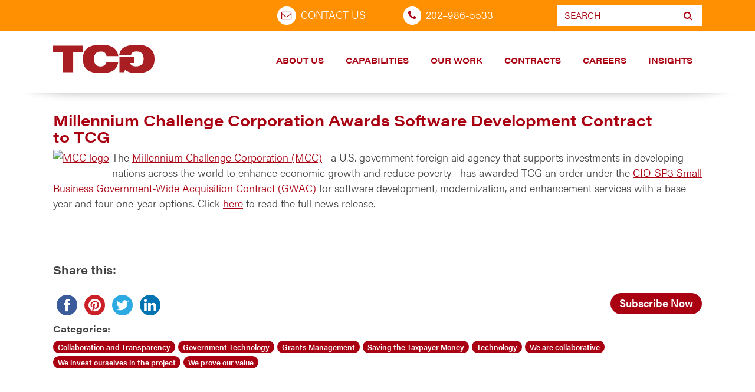

--- FILE ---
content_type: text/html; charset=UTF-8
request_url: http://stage.tcg.com/blog/millennium-challenge-corporation-awards-software-development-contract-to-tcg/
body_size: 20653
content:

  <!doctype html>
  <html lang="en-US">
    <head>
  <meta charset="utf-8">
  <meta http-equiv="x-ua-compatible" content="ie=edge">
  <meta name="viewport" content="width=device-width, initial-sale=1.0">
<script src="https://code.jquery.com/jquery-3.6.1.js" integrity="sha256-3zlB5s2uwoUzrXK3BT7AX3FyvojsraNFxCc2vC/7pNI=" crossorigin="anonymous"></script>
	<script src="https://cdnjs.cloudflare.com/ajax/libs/jquery-migrate/3.4.0/jquery-migrate.min.js" integrity="sha512-QDsjSX1mStBIAnNXx31dyvw4wVdHjonOwrkaIhpiIlzqGUCdsI62MwQtHpJF+Npy2SmSlGSROoNWQCOFpqbsOg==" crossorigin="anonymous" referrerpolicy="no-referrer"></script>
<script src="https://stackpath.bootstrapcdn.com/bootstrap/3.4.1/js/bootstrap.min.js" integrity="sha384-aJ21OjlMXNL5UyIl/XNwTMqvzeRMZH2w8c5cRVpzpU8Y5bApTppSuUkhZXN0VxHd" crossorigin="anonymous"></script>
  <meta name='robots' content='index, follow, max-image-preview:large, max-snippet:-1, max-video-preview:-1' />

	<!-- This site is optimized with the Yoast SEO plugin v26.8 - https://yoast.com/product/yoast-seo-wordpress/ -->
	<title>Millennium Challenge Corporation Awards Software Development Contract to TCG |</title>
	<link rel="canonical" href="https://www.tcg.com/blog/millennium-challenge-corporation-awards-software-development-contract-to-tcg/" />
	<meta property="og:locale" content="en_US" />
	<meta property="og:type" content="article" />
	<meta property="og:title" content="Millennium Challenge Corporation Awards Software Development Contract to TCG |" />
	<meta property="og:description" content="The Millennium Challenge Corporation (MCC)—a U.S. government foreign aid agency that supports investments in developing nations across the world to enhance economic growth and reduce poverty—has awarded TCG an order under the CIO-SP3 Small Business Government-Wide Acquisition Contract (GWAC) for software development, modernization, and enhancement services with a&nbsp;base year and four one-year options. Click here&hellip; Read More" />
	<meta property="og:url" content="https://www.tcg.com/blog/millennium-challenge-corporation-awards-software-development-contract-to-tcg/" />
	<meta property="article:publisher" content="https://www.facebook.com/TCGPositivelyDistinct" />
	<meta property="article:published_time" content="2013-02-14T20:40:33+00:00" />
	<meta property="article:modified_time" content="2019-05-14T14:44:12+00:00" />
	<meta property="og:image" content="http://blog.tcg.com/.a/6a00d83451754b69e2017c36e11c77970b-100wi" />
	<meta name="author" content="TCG" />
	<meta name="twitter:card" content="summary_large_image" />
	<meta name="twitter:creator" content="@TCGnews" />
	<meta name="twitter:site" content="@TCGnews" />
	<meta name="twitter:label1" content="Written by" />
	<meta name="twitter:data1" content="TCG" />
	<script type="application/ld+json" class="yoast-schema-graph">{"@context":"https://schema.org","@graph":[{"@type":"Article","@id":"https://www.tcg.com/blog/millennium-challenge-corporation-awards-software-development-contract-to-tcg/#article","isPartOf":{"@id":"https://www.tcg.com/blog/millennium-challenge-corporation-awards-software-development-contract-to-tcg/"},"author":{"name":"TCG","@id":"https://stage.tcg.com/#/schema/person/ebae3a07fd3f7bee21a9494893fb63b3"},"headline":"Millennium Challenge Corporation Awards Software Development Contract to&nbsp;TCG","datePublished":"2013-02-14T20:40:33+00:00","dateModified":"2019-05-14T14:44:12+00:00","mainEntityOfPage":{"@id":"https://www.tcg.com/blog/millennium-challenge-corporation-awards-software-development-contract-to-tcg/"},"wordCount":74,"image":{"@id":"https://www.tcg.com/blog/millennium-challenge-corporation-awards-software-development-contract-to-tcg/#primaryimage"},"thumbnailUrl":"http://blog.tcg.com/.a/6a00d83451754b69e2017c36e11c77970b-100wi","articleSection":["Collaboration and Transparency","Government Technology","Grants Management","Saving the Taxpayer Money","Technology","We are collaborative","We invest ourselves in the project","We prove our value"],"inLanguage":"en-US"},{"@type":"WebPage","@id":"https://www.tcg.com/blog/millennium-challenge-corporation-awards-software-development-contract-to-tcg/","url":"https://www.tcg.com/blog/millennium-challenge-corporation-awards-software-development-contract-to-tcg/","name":"Millennium Challenge Corporation Awards Software Development Contract to TCG |","isPartOf":{"@id":"https://stage.tcg.com/#website"},"primaryImageOfPage":{"@id":"https://www.tcg.com/blog/millennium-challenge-corporation-awards-software-development-contract-to-tcg/#primaryimage"},"image":{"@id":"https://www.tcg.com/blog/millennium-challenge-corporation-awards-software-development-contract-to-tcg/#primaryimage"},"thumbnailUrl":"http://blog.tcg.com/.a/6a00d83451754b69e2017c36e11c77970b-100wi","datePublished":"2013-02-14T20:40:33+00:00","dateModified":"2019-05-14T14:44:12+00:00","author":{"@id":"https://stage.tcg.com/#/schema/person/ebae3a07fd3f7bee21a9494893fb63b3"},"breadcrumb":{"@id":"https://www.tcg.com/blog/millennium-challenge-corporation-awards-software-development-contract-to-tcg/#breadcrumb"},"inLanguage":"en-US","potentialAction":[{"@type":"ReadAction","target":["https://www.tcg.com/blog/millennium-challenge-corporation-awards-software-development-contract-to-tcg/"]}]},{"@type":"ImageObject","inLanguage":"en-US","@id":"https://www.tcg.com/blog/millennium-challenge-corporation-awards-software-development-contract-to-tcg/#primaryimage","url":"http://blog.tcg.com/.a/6a00d83451754b69e2017c36e11c77970b-100wi","contentUrl":"http://blog.tcg.com/.a/6a00d83451754b69e2017c36e11c77970b-100wi"},{"@type":"BreadcrumbList","@id":"https://www.tcg.com/blog/millennium-challenge-corporation-awards-software-development-contract-to-tcg/#breadcrumb","itemListElement":[{"@type":"ListItem","position":1,"name":"Home","item":"https://www.tcg.com/"},{"@type":"ListItem","position":2,"name":"Blog","item":"https://www.tcg.com/blog/"},{"@type":"ListItem","position":3,"name":"Millennium Challenge Corporation Awards Software Development Contract to&nbsp;TCG"}]},{"@type":"WebSite","@id":"https://stage.tcg.com/#website","url":"https://stage.tcg.com/","name":"","description":"","potentialAction":[{"@type":"SearchAction","target":{"@type":"EntryPoint","urlTemplate":"https://stage.tcg.com/?s={search_term_string}"},"query-input":{"@type":"PropertyValueSpecification","valueRequired":true,"valueName":"search_term_string"}}],"inLanguage":"en-US"},{"@type":"Person","@id":"https://stage.tcg.com/#/schema/person/ebae3a07fd3f7bee21a9494893fb63b3","name":"TCG","image":{"@type":"ImageObject","inLanguage":"en-US","@id":"https://stage.tcg.com/#/schema/person/image/","url":"https://secure.gravatar.com/avatar/63c2d9bbb58c54dd71ff13362d1eb481b53e4d55ed08bd2e93cb774be7688a38?s=96&d=mm&r=g","contentUrl":"https://secure.gravatar.com/avatar/63c2d9bbb58c54dd71ff13362d1eb481b53e4d55ed08bd2e93cb774be7688a38?s=96&d=mm&r=g","caption":"TCG"},"url":"https://stage.tcg.com/blog/author/tcg/"}]}</script>
	<!-- / Yoast SEO plugin. -->


<link rel='dns-prefetch' href='//maps.google.com' />
<link rel='dns-prefetch' href='//www.googletagmanager.com' />
<link rel='dns-prefetch' href='//cdnjs.cloudflare.com' />
<link rel="alternate" type="application/rss+xml" title=" &raquo; Feed" href="https://stage.tcg.com/feed/" />
<link rel="alternate" type="application/rss+xml" title=" &raquo; Comments Feed" href="https://stage.tcg.com/comments/feed/" />
<link rel="alternate" title="oEmbed (JSON)" type="application/json+oembed" href="https://stage.tcg.com/wp-json/oembed/1.0/embed?url=https%3A%2F%2Fstage.tcg.com%2Fblog%2Fmillennium-challenge-corporation-awards-software-development-contract-to-tcg%2F" />
<link rel="alternate" title="oEmbed (XML)" type="text/xml+oembed" href="https://stage.tcg.com/wp-json/oembed/1.0/embed?url=https%3A%2F%2Fstage.tcg.com%2Fblog%2Fmillennium-challenge-corporation-awards-software-development-contract-to-tcg%2F&#038;format=xml" />
		<!-- This site uses the Google Analytics by MonsterInsights plugin v9.11.1 - Using Analytics tracking - https://www.monsterinsights.com/ -->
							<script src="//www.googletagmanager.com/gtag/js?id=G-KWBCQ1SNQL"  data-cfasync="false" data-wpfc-render="false" type="text/javascript" async></script>
			<script data-cfasync="false" data-wpfc-render="false" type="text/javascript">
				var mi_version = '9.11.1';
				var mi_track_user = true;
				var mi_no_track_reason = '';
								var MonsterInsightsDefaultLocations = {"page_location":"https:\/\/stage.tcg.com\/blog\/millennium-challenge-corporation-awards-software-development-contract-to-tcg\/"};
								if ( typeof MonsterInsightsPrivacyGuardFilter === 'function' ) {
					var MonsterInsightsLocations = (typeof MonsterInsightsExcludeQuery === 'object') ? MonsterInsightsPrivacyGuardFilter( MonsterInsightsExcludeQuery ) : MonsterInsightsPrivacyGuardFilter( MonsterInsightsDefaultLocations );
				} else {
					var MonsterInsightsLocations = (typeof MonsterInsightsExcludeQuery === 'object') ? MonsterInsightsExcludeQuery : MonsterInsightsDefaultLocations;
				}

								var disableStrs = [
										'ga-disable-G-KWBCQ1SNQL',
									];

				/* Function to detect opted out users */
				function __gtagTrackerIsOptedOut() {
					for (var index = 0; index < disableStrs.length; index++) {
						if (document.cookie.indexOf(disableStrs[index] + '=true') > -1) {
							return true;
						}
					}

					return false;
				}

				/* Disable tracking if the opt-out cookie exists. */
				if (__gtagTrackerIsOptedOut()) {
					for (var index = 0; index < disableStrs.length; index++) {
						window[disableStrs[index]] = true;
					}
				}

				/* Opt-out function */
				function __gtagTrackerOptout() {
					for (var index = 0; index < disableStrs.length; index++) {
						document.cookie = disableStrs[index] + '=true; expires=Thu, 31 Dec 2099 23:59:59 UTC; path=/';
						window[disableStrs[index]] = true;
					}
				}

				if ('undefined' === typeof gaOptout) {
					function gaOptout() {
						__gtagTrackerOptout();
					}
				}
								window.dataLayer = window.dataLayer || [];

				window.MonsterInsightsDualTracker = {
					helpers: {},
					trackers: {},
				};
				if (mi_track_user) {
					function __gtagDataLayer() {
						dataLayer.push(arguments);
					}

					function __gtagTracker(type, name, parameters) {
						if (!parameters) {
							parameters = {};
						}

						if (parameters.send_to) {
							__gtagDataLayer.apply(null, arguments);
							return;
						}

						if (type === 'event') {
														parameters.send_to = monsterinsights_frontend.v4_id;
							var hookName = name;
							if (typeof parameters['event_category'] !== 'undefined') {
								hookName = parameters['event_category'] + ':' + name;
							}

							if (typeof MonsterInsightsDualTracker.trackers[hookName] !== 'undefined') {
								MonsterInsightsDualTracker.trackers[hookName](parameters);
							} else {
								__gtagDataLayer('event', name, parameters);
							}
							
						} else {
							__gtagDataLayer.apply(null, arguments);
						}
					}

					__gtagTracker('js', new Date());
					__gtagTracker('set', {
						'developer_id.dZGIzZG': true,
											});
					if ( MonsterInsightsLocations.page_location ) {
						__gtagTracker('set', MonsterInsightsLocations);
					}
										__gtagTracker('config', 'G-KWBCQ1SNQL', {"allow_anchor":"true","forceSSL":"true","page_path":location.pathname + location.search + location.hash} );
										window.gtag = __gtagTracker;										(function () {
						/* https://developers.google.com/analytics/devguides/collection/analyticsjs/ */
						/* ga and __gaTracker compatibility shim. */
						var noopfn = function () {
							return null;
						};
						var newtracker = function () {
							return new Tracker();
						};
						var Tracker = function () {
							return null;
						};
						var p = Tracker.prototype;
						p.get = noopfn;
						p.set = noopfn;
						p.send = function () {
							var args = Array.prototype.slice.call(arguments);
							args.unshift('send');
							__gaTracker.apply(null, args);
						};
						var __gaTracker = function () {
							var len = arguments.length;
							if (len === 0) {
								return;
							}
							var f = arguments[len - 1];
							if (typeof f !== 'object' || f === null || typeof f.hitCallback !== 'function') {
								if ('send' === arguments[0]) {
									var hitConverted, hitObject = false, action;
									if ('event' === arguments[1]) {
										if ('undefined' !== typeof arguments[3]) {
											hitObject = {
												'eventAction': arguments[3],
												'eventCategory': arguments[2],
												'eventLabel': arguments[4],
												'value': arguments[5] ? arguments[5] : 1,
											}
										}
									}
									if ('pageview' === arguments[1]) {
										if ('undefined' !== typeof arguments[2]) {
											hitObject = {
												'eventAction': 'page_view',
												'page_path': arguments[2],
											}
										}
									}
									if (typeof arguments[2] === 'object') {
										hitObject = arguments[2];
									}
									if (typeof arguments[5] === 'object') {
										Object.assign(hitObject, arguments[5]);
									}
									if ('undefined' !== typeof arguments[1].hitType) {
										hitObject = arguments[1];
										if ('pageview' === hitObject.hitType) {
											hitObject.eventAction = 'page_view';
										}
									}
									if (hitObject) {
										action = 'timing' === arguments[1].hitType ? 'timing_complete' : hitObject.eventAction;
										hitConverted = mapArgs(hitObject);
										__gtagTracker('event', action, hitConverted);
									}
								}
								return;
							}

							function mapArgs(args) {
								var arg, hit = {};
								var gaMap = {
									'eventCategory': 'event_category',
									'eventAction': 'event_action',
									'eventLabel': 'event_label',
									'eventValue': 'event_value',
									'nonInteraction': 'non_interaction',
									'timingCategory': 'event_category',
									'timingVar': 'name',
									'timingValue': 'value',
									'timingLabel': 'event_label',
									'page': 'page_path',
									'location': 'page_location',
									'title': 'page_title',
									'referrer' : 'page_referrer',
								};
								for (arg in args) {
																		if (!(!args.hasOwnProperty(arg) || !gaMap.hasOwnProperty(arg))) {
										hit[gaMap[arg]] = args[arg];
									} else {
										hit[arg] = args[arg];
									}
								}
								return hit;
							}

							try {
								f.hitCallback();
							} catch (ex) {
							}
						};
						__gaTracker.create = newtracker;
						__gaTracker.getByName = newtracker;
						__gaTracker.getAll = function () {
							return [];
						};
						__gaTracker.remove = noopfn;
						__gaTracker.loaded = true;
						window['__gaTracker'] = __gaTracker;
					})();
									} else {
										console.log("");
					(function () {
						function __gtagTracker() {
							return null;
						}

						window['__gtagTracker'] = __gtagTracker;
						window['gtag'] = __gtagTracker;
					})();
									}
			</script>
							<!-- / Google Analytics by MonsterInsights -->
		<style id='wp-img-auto-sizes-contain-inline-css' type='text/css'>
img:is([sizes=auto i],[sizes^="auto," i]){contain-intrinsic-size:3000px 1500px}
/*# sourceURL=wp-img-auto-sizes-contain-inline-css */
</style>
<style id='wp-emoji-styles-inline-css' type='text/css'>

	img.wp-smiley, img.emoji {
		display: inline !important;
		border: none !important;
		box-shadow: none !important;
		height: 1em !important;
		width: 1em !important;
		margin: 0 0.07em !important;
		vertical-align: -0.1em !important;
		background: none !important;
		padding: 0 !important;
	}
/*# sourceURL=wp-emoji-styles-inline-css */
</style>
<link rel='stylesheet' id='wp-block-library-css' href='http://stage.tcg.com/wp-includes/css/dist/block-library/style.min.css?ver=6.9' type='text/css' media='all' />
<style id='classic-theme-styles-inline-css' type='text/css'>
/*! This file is auto-generated */
.wp-block-button__link{color:#fff;background-color:#32373c;border-radius:9999px;box-shadow:none;text-decoration:none;padding:calc(.667em + 2px) calc(1.333em + 2px);font-size:1.125em}.wp-block-file__button{background:#32373c;color:#fff;text-decoration:none}
/*# sourceURL=/wp-includes/css/classic-themes.min.css */
</style>
<style id='safe-svg-svg-icon-style-inline-css' type='text/css'>
.safe-svg-cover{text-align:center}.safe-svg-cover .safe-svg-inside{display:inline-block;max-width:100%}.safe-svg-cover svg{fill:currentColor;height:100%;max-height:100%;max-width:100%;width:100%}

/*# sourceURL=http://stage.tcg.com/wp-content/plugins/safe-svg/dist/safe-svg-block-frontend.css */
</style>
<link rel='stylesheet' id='wp-components-css' href='http://stage.tcg.com/wp-includes/css/dist/components/style.min.css?ver=6.9' type='text/css' media='all' />
<link rel='stylesheet' id='wp-preferences-css' href='http://stage.tcg.com/wp-includes/css/dist/preferences/style.min.css?ver=6.9' type='text/css' media='all' />
<link rel='stylesheet' id='wp-block-editor-css' href='http://stage.tcg.com/wp-includes/css/dist/block-editor/style.min.css?ver=6.9' type='text/css' media='all' />
<link rel='stylesheet' id='wp-reusable-blocks-css' href='http://stage.tcg.com/wp-includes/css/dist/reusable-blocks/style.min.css?ver=6.9' type='text/css' media='all' />
<link rel='stylesheet' id='wp-patterns-css' href='http://stage.tcg.com/wp-includes/css/dist/patterns/style.min.css?ver=6.9' type='text/css' media='all' />
<link rel='stylesheet' id='wp-editor-css' href='http://stage.tcg.com/wp-includes/css/dist/editor/style.min.css?ver=6.9' type='text/css' media='all' />
<link rel='stylesheet' id='drop_shadow_block-style-css-css' href='http://stage.tcg.com/wp-content/plugins/drop-shadow-boxes/block/blocks.style.build.css?ver=1.7.14' type='text/css' media='all' />
<style id='global-styles-inline-css' type='text/css'>
:root{--wp--preset--aspect-ratio--square: 1;--wp--preset--aspect-ratio--4-3: 4/3;--wp--preset--aspect-ratio--3-4: 3/4;--wp--preset--aspect-ratio--3-2: 3/2;--wp--preset--aspect-ratio--2-3: 2/3;--wp--preset--aspect-ratio--16-9: 16/9;--wp--preset--aspect-ratio--9-16: 9/16;--wp--preset--color--black: #000000;--wp--preset--color--cyan-bluish-gray: #abb8c3;--wp--preset--color--white: #ffffff;--wp--preset--color--pale-pink: #f78da7;--wp--preset--color--vivid-red: #cf2e2e;--wp--preset--color--luminous-vivid-orange: #ff6900;--wp--preset--color--luminous-vivid-amber: #fcb900;--wp--preset--color--light-green-cyan: #7bdcb5;--wp--preset--color--vivid-green-cyan: #00d084;--wp--preset--color--pale-cyan-blue: #8ed1fc;--wp--preset--color--vivid-cyan-blue: #0693e3;--wp--preset--color--vivid-purple: #9b51e0;--wp--preset--gradient--vivid-cyan-blue-to-vivid-purple: linear-gradient(135deg,rgb(6,147,227) 0%,rgb(155,81,224) 100%);--wp--preset--gradient--light-green-cyan-to-vivid-green-cyan: linear-gradient(135deg,rgb(122,220,180) 0%,rgb(0,208,130) 100%);--wp--preset--gradient--luminous-vivid-amber-to-luminous-vivid-orange: linear-gradient(135deg,rgb(252,185,0) 0%,rgb(255,105,0) 100%);--wp--preset--gradient--luminous-vivid-orange-to-vivid-red: linear-gradient(135deg,rgb(255,105,0) 0%,rgb(207,46,46) 100%);--wp--preset--gradient--very-light-gray-to-cyan-bluish-gray: linear-gradient(135deg,rgb(238,238,238) 0%,rgb(169,184,195) 100%);--wp--preset--gradient--cool-to-warm-spectrum: linear-gradient(135deg,rgb(74,234,220) 0%,rgb(151,120,209) 20%,rgb(207,42,186) 40%,rgb(238,44,130) 60%,rgb(251,105,98) 80%,rgb(254,248,76) 100%);--wp--preset--gradient--blush-light-purple: linear-gradient(135deg,rgb(255,206,236) 0%,rgb(152,150,240) 100%);--wp--preset--gradient--blush-bordeaux: linear-gradient(135deg,rgb(254,205,165) 0%,rgb(254,45,45) 50%,rgb(107,0,62) 100%);--wp--preset--gradient--luminous-dusk: linear-gradient(135deg,rgb(255,203,112) 0%,rgb(199,81,192) 50%,rgb(65,88,208) 100%);--wp--preset--gradient--pale-ocean: linear-gradient(135deg,rgb(255,245,203) 0%,rgb(182,227,212) 50%,rgb(51,167,181) 100%);--wp--preset--gradient--electric-grass: linear-gradient(135deg,rgb(202,248,128) 0%,rgb(113,206,126) 100%);--wp--preset--gradient--midnight: linear-gradient(135deg,rgb(2,3,129) 0%,rgb(40,116,252) 100%);--wp--preset--font-size--small: 13px;--wp--preset--font-size--medium: 20px;--wp--preset--font-size--large: 36px;--wp--preset--font-size--x-large: 42px;--wp--preset--spacing--20: 0.44rem;--wp--preset--spacing--30: 0.67rem;--wp--preset--spacing--40: 1rem;--wp--preset--spacing--50: 1.5rem;--wp--preset--spacing--60: 2.25rem;--wp--preset--spacing--70: 3.38rem;--wp--preset--spacing--80: 5.06rem;--wp--preset--shadow--natural: 6px 6px 9px rgba(0, 0, 0, 0.2);--wp--preset--shadow--deep: 12px 12px 50px rgba(0, 0, 0, 0.4);--wp--preset--shadow--sharp: 6px 6px 0px rgba(0, 0, 0, 0.2);--wp--preset--shadow--outlined: 6px 6px 0px -3px rgb(255, 255, 255), 6px 6px rgb(0, 0, 0);--wp--preset--shadow--crisp: 6px 6px 0px rgb(0, 0, 0);}:where(.is-layout-flex){gap: 0.5em;}:where(.is-layout-grid){gap: 0.5em;}body .is-layout-flex{display: flex;}.is-layout-flex{flex-wrap: wrap;align-items: center;}.is-layout-flex > :is(*, div){margin: 0;}body .is-layout-grid{display: grid;}.is-layout-grid > :is(*, div){margin: 0;}:where(.wp-block-columns.is-layout-flex){gap: 2em;}:where(.wp-block-columns.is-layout-grid){gap: 2em;}:where(.wp-block-post-template.is-layout-flex){gap: 1.25em;}:where(.wp-block-post-template.is-layout-grid){gap: 1.25em;}.has-black-color{color: var(--wp--preset--color--black) !important;}.has-cyan-bluish-gray-color{color: var(--wp--preset--color--cyan-bluish-gray) !important;}.has-white-color{color: var(--wp--preset--color--white) !important;}.has-pale-pink-color{color: var(--wp--preset--color--pale-pink) !important;}.has-vivid-red-color{color: var(--wp--preset--color--vivid-red) !important;}.has-luminous-vivid-orange-color{color: var(--wp--preset--color--luminous-vivid-orange) !important;}.has-luminous-vivid-amber-color{color: var(--wp--preset--color--luminous-vivid-amber) !important;}.has-light-green-cyan-color{color: var(--wp--preset--color--light-green-cyan) !important;}.has-vivid-green-cyan-color{color: var(--wp--preset--color--vivid-green-cyan) !important;}.has-pale-cyan-blue-color{color: var(--wp--preset--color--pale-cyan-blue) !important;}.has-vivid-cyan-blue-color{color: var(--wp--preset--color--vivid-cyan-blue) !important;}.has-vivid-purple-color{color: var(--wp--preset--color--vivid-purple) !important;}.has-black-background-color{background-color: var(--wp--preset--color--black) !important;}.has-cyan-bluish-gray-background-color{background-color: var(--wp--preset--color--cyan-bluish-gray) !important;}.has-white-background-color{background-color: var(--wp--preset--color--white) !important;}.has-pale-pink-background-color{background-color: var(--wp--preset--color--pale-pink) !important;}.has-vivid-red-background-color{background-color: var(--wp--preset--color--vivid-red) !important;}.has-luminous-vivid-orange-background-color{background-color: var(--wp--preset--color--luminous-vivid-orange) !important;}.has-luminous-vivid-amber-background-color{background-color: var(--wp--preset--color--luminous-vivid-amber) !important;}.has-light-green-cyan-background-color{background-color: var(--wp--preset--color--light-green-cyan) !important;}.has-vivid-green-cyan-background-color{background-color: var(--wp--preset--color--vivid-green-cyan) !important;}.has-pale-cyan-blue-background-color{background-color: var(--wp--preset--color--pale-cyan-blue) !important;}.has-vivid-cyan-blue-background-color{background-color: var(--wp--preset--color--vivid-cyan-blue) !important;}.has-vivid-purple-background-color{background-color: var(--wp--preset--color--vivid-purple) !important;}.has-black-border-color{border-color: var(--wp--preset--color--black) !important;}.has-cyan-bluish-gray-border-color{border-color: var(--wp--preset--color--cyan-bluish-gray) !important;}.has-white-border-color{border-color: var(--wp--preset--color--white) !important;}.has-pale-pink-border-color{border-color: var(--wp--preset--color--pale-pink) !important;}.has-vivid-red-border-color{border-color: var(--wp--preset--color--vivid-red) !important;}.has-luminous-vivid-orange-border-color{border-color: var(--wp--preset--color--luminous-vivid-orange) !important;}.has-luminous-vivid-amber-border-color{border-color: var(--wp--preset--color--luminous-vivid-amber) !important;}.has-light-green-cyan-border-color{border-color: var(--wp--preset--color--light-green-cyan) !important;}.has-vivid-green-cyan-border-color{border-color: var(--wp--preset--color--vivid-green-cyan) !important;}.has-pale-cyan-blue-border-color{border-color: var(--wp--preset--color--pale-cyan-blue) !important;}.has-vivid-cyan-blue-border-color{border-color: var(--wp--preset--color--vivid-cyan-blue) !important;}.has-vivid-purple-border-color{border-color: var(--wp--preset--color--vivid-purple) !important;}.has-vivid-cyan-blue-to-vivid-purple-gradient-background{background: var(--wp--preset--gradient--vivid-cyan-blue-to-vivid-purple) !important;}.has-light-green-cyan-to-vivid-green-cyan-gradient-background{background: var(--wp--preset--gradient--light-green-cyan-to-vivid-green-cyan) !important;}.has-luminous-vivid-amber-to-luminous-vivid-orange-gradient-background{background: var(--wp--preset--gradient--luminous-vivid-amber-to-luminous-vivid-orange) !important;}.has-luminous-vivid-orange-to-vivid-red-gradient-background{background: var(--wp--preset--gradient--luminous-vivid-orange-to-vivid-red) !important;}.has-very-light-gray-to-cyan-bluish-gray-gradient-background{background: var(--wp--preset--gradient--very-light-gray-to-cyan-bluish-gray) !important;}.has-cool-to-warm-spectrum-gradient-background{background: var(--wp--preset--gradient--cool-to-warm-spectrum) !important;}.has-blush-light-purple-gradient-background{background: var(--wp--preset--gradient--blush-light-purple) !important;}.has-blush-bordeaux-gradient-background{background: var(--wp--preset--gradient--blush-bordeaux) !important;}.has-luminous-dusk-gradient-background{background: var(--wp--preset--gradient--luminous-dusk) !important;}.has-pale-ocean-gradient-background{background: var(--wp--preset--gradient--pale-ocean) !important;}.has-electric-grass-gradient-background{background: var(--wp--preset--gradient--electric-grass) !important;}.has-midnight-gradient-background{background: var(--wp--preset--gradient--midnight) !important;}.has-small-font-size{font-size: var(--wp--preset--font-size--small) !important;}.has-medium-font-size{font-size: var(--wp--preset--font-size--medium) !important;}.has-large-font-size{font-size: var(--wp--preset--font-size--large) !important;}.has-x-large-font-size{font-size: var(--wp--preset--font-size--x-large) !important;}
:where(.wp-block-post-template.is-layout-flex){gap: 1.25em;}:where(.wp-block-post-template.is-layout-grid){gap: 1.25em;}
:where(.wp-block-term-template.is-layout-flex){gap: 1.25em;}:where(.wp-block-term-template.is-layout-grid){gap: 1.25em;}
:where(.wp-block-columns.is-layout-flex){gap: 2em;}:where(.wp-block-columns.is-layout-grid){gap: 2em;}
:root :where(.wp-block-pullquote){font-size: 1.5em;line-height: 1.6;}
/*# sourceURL=global-styles-inline-css */
</style>
<link rel='stylesheet' id='elementor-frontend-css' href='http://stage.tcg.com/wp-content/plugins/elementor/assets/css/frontend.min.css?ver=3.34.2' type='text/css' media='all' />
<link rel='stylesheet' id='elementor-post-12897-css' href='http://stage.tcg.com/wp-content/uploads/elementor/css/post-12897.css?ver=1769138869' type='text/css' media='all' />
<style id='if-so-public-dummy-inline-css' type='text/css'>
        .lds-dual-ring {
          display: inline-block;
          width: 16px;
          height: 16px;
        }
        .lds-dual-ring:after {
          content: " ";
          display: block;
          width: 16px;
          height: 16px;
          margin: 0px;
          border-radius: 50%;
          border: 3px solid #000;
          border-color: #000 transparent #000 transparent;
          animation: lds-dual-ring 1.2s linear infinite;
        }
        @keyframes lds-dual-ring {
          0% {
            transform: rotate(0deg);
          }
          100% {
            transform: rotate(360deg);
          }
        }
        /*loader 2*/
        .ifso-logo-loader {
            font-size: 20px;
            width: 64px;
            font-family: sans-serif;
            position: relative;
            height: auto;
            font-weight: 800;
        }
        .ifso-logo-loader:before {
            content: '';
            position: absolute;
            left: 30%;
            top: 36%;
            width: 14px;
            height: 22px;
            clip-path: polygon(100% 50%, 0 0, 0 100%);
            background: #fd5b56;
            animation: spinAndMoveArrow 2s infinite;
            height: 9px;
            width: 7px;
        }
        .ifso-logo-loader:after {
            content: "If So";
            word-spacing: 12px;
        }
        @keyframes spinAndMoveArrow {
                40% {
                    transform: rotate(360deg);
                }
    
                60% {
                    transform: translateX(-5px);
                }
    
                80% {
                    transform: translateX(5px);
                }
    
                100% {
                    transform: translateX(0);
                }
        }
        /*Loader 3 - default content*/
        .ifso-default-content-loader{
            display:inline-block;
        }
        
/*# sourceURL=if-so-public-dummy-inline-css */
</style>
<link rel='stylesheet' id='wpgmp-frontend-css' href='http://stage.tcg.com/wp-content/plugins/wp-google-map-plugin/assets/css/wpgmp_all_frontend.css?ver=4.9.1' type='text/css' media='all' />
<style id='wp-typography-safari-font-workaround-inline-css' type='text/css'>
body {-webkit-font-feature-settings: "liga";font-feature-settings: "liga";-ms-font-feature-settings: normal;}
/*# sourceURL=wp-typography-safari-font-workaround-inline-css */
</style>
<link rel='stylesheet' id='elementor-gf-local-roboto-css' href='https://stage.tcg.com/wp-content/uploads/elementor/google-fonts/css/roboto.css?ver=1748610741' type='text/css' media='all' />
<link rel='stylesheet' id='elementor-gf-local-robotoslab-css' href='https://stage.tcg.com/wp-content/uploads/elementor/google-fonts/css/robotoslab.css?ver=1748610744' type='text/css' media='all' />
<!--n2css--><!--n2js--><script type="text/javascript" src="http://stage.tcg.com/wp-content/plugins/google-analytics-for-wordpress/assets/js/frontend-gtag.min.js?ver=9.11.1" id="monsterinsights-frontend-script-js" async="async" data-wp-strategy="async"></script>
<script data-cfasync="false" data-wpfc-render="false" type="text/javascript" id='monsterinsights-frontend-script-js-extra'>/* <![CDATA[ */
var monsterinsights_frontend = {"js_events_tracking":"true","download_extensions":"doc,pdf,ppt,xls,docx,pptx,xlsx","inbound_paths":"[]","home_url":"https:\/\/stage.tcg.com","hash_tracking":"true","v4_id":"G-KWBCQ1SNQL"};/* ]]> */
</script>
<script type="text/javascript" src="http://stage.tcg.com/wp-includes/js/jquery/jquery.min.js?ver=3.7.1" id="jquery-core-js"></script>
<script type="text/javascript" src="http://stage.tcg.com/wp-includes/js/jquery/jquery-migrate.min.js?ver=3.4.1" id="jquery-migrate-js"></script>
<script type="text/javascript" id="if-so-js-before">
/* <![CDATA[ */
    var nonce = "2c0bc82a62";//compat
    var ifso_nonce = "2c0bc82a62";
    var ajaxurl = "https://stage.tcg.com/wp-admin/admin-ajax.php";
    var ifso_page_url = window.location.href;
    var isAnalyticsOn = true;
    var isPageVisitedOn = 0;
    var isVisitCountEnabled = 1;
    var referrer_for_pageload = document.referrer;
    var ifso_attrs_for_ajax = ["ga4","the_content"];
//# sourceURL=if-so-js-before
/* ]]> */
</script>
<script type="text/javascript" src="http://stage.tcg.com/wp-content/plugins/if-so/public/js/if-so-public.js?ver=1.9.6" id="if-so-js"></script>

<!-- Google tag (gtag.js) snippet added by Site Kit -->
<!-- Google Analytics snippet added by Site Kit -->
<script type="text/javascript" src="https://www.googletagmanager.com/gtag/js?id=G-QW6P4YSVGJ" id="google_gtagjs-js" async></script>
<script type="text/javascript" id="google_gtagjs-js-after">
/* <![CDATA[ */
window.dataLayer = window.dataLayer || [];function gtag(){dataLayer.push(arguments);}
gtag("set","linker",{"domains":["stage.tcg.com"]});
gtag("js", new Date());
gtag("set", "developer_id.dZTNiMT", true);
gtag("config", "G-QW6P4YSVGJ");
//# sourceURL=google_gtagjs-js-after
/* ]]> */
</script>
<link rel="https://api.w.org/" href="https://stage.tcg.com/wp-json/" /><link rel="alternate" title="JSON" type="application/json" href="https://stage.tcg.com/wp-json/wp/v2/posts/265" /><link rel="EditURI" type="application/rsd+xml" title="RSD" href="https://stage.tcg.com/xmlrpc.php?rsd" />
<meta name="generator" content="WordPress 6.9" />
<link rel='shortlink' href='https://stage.tcg.com/?p=265' />
<meta name="generator" content="Site Kit by Google 1.170.0" /><!-- Google tag (gtag.js) -->
<script async src="https://www.googletagmanager.com/gtag/js?id=UA-639679-3"></script>
<script>
  window.dataLayer = window.dataLayer || [];
  function gtag(){dataLayer.push(arguments);}
  gtag('js', new Date());

  gtag('config', 'UA-639679-3');
</script>


<!-- Global site tag (gtag.js) - Google Ads: 595038287 -->
<script async src="https://www.googletagmanager.com/gtag/js?id=AW-595038287"></script>
<script>
  window.dataLayer = window.dataLayer || [];
  function gtag(){dataLayer.push(arguments);}
  gtag('js', new Date());

  gtag('config', 'AW-595038287');
</script>

<!-- Google tag (gtag.js) -->
<script async src="https://www.googletagmanager.com/gtag/js?id=G-XHSZFY3783"></script>
<script>
  window.dataLayer = window.dataLayer || [];
  function gtag(){dataLayer.push(arguments);}
  gtag('js', new Date());

  gtag('config', 'G-XHSZFY3783');
</script>
<script type="text/javascript" src="https://secure.rate8deny.com/js/218910.js" ></script>
<noscript><img alt="" src="https://secure.rate8deny.com/218910.png" style="display:none;" /></noscript><meta name="generator" content="Elementor 3.34.2; features: e_font_icon_svg, additional_custom_breakpoints; settings: css_print_method-external, google_font-enabled, font_display-swap">
			<style>
				.e-con.e-parent:nth-of-type(n+4):not(.e-lazyloaded):not(.e-no-lazyload),
				.e-con.e-parent:nth-of-type(n+4):not(.e-lazyloaded):not(.e-no-lazyload) * {
					background-image: none !important;
				}
				@media screen and (max-height: 1024px) {
					.e-con.e-parent:nth-of-type(n+3):not(.e-lazyloaded):not(.e-no-lazyload),
					.e-con.e-parent:nth-of-type(n+3):not(.e-lazyloaded):not(.e-no-lazyload) * {
						background-image: none !important;
					}
				}
				@media screen and (max-height: 640px) {
					.e-con.e-parent:nth-of-type(n+2):not(.e-lazyloaded):not(.e-no-lazyload),
					.e-con.e-parent:nth-of-type(n+2):not(.e-lazyloaded):not(.e-no-lazyload) * {
						background-image: none !important;
					}
				}
			</style>
			
<!-- Google Tag Manager snippet added by Site Kit -->
<script type="text/javascript">
/* <![CDATA[ */

			( function( w, d, s, l, i ) {
				w[l] = w[l] || [];
				w[l].push( {'gtm.start': new Date().getTime(), event: 'gtm.js'} );
				var f = d.getElementsByTagName( s )[0],
					j = d.createElement( s ), dl = l != 'dataLayer' ? '&l=' + l : '';
				j.async = true;
				j.src = 'https://www.googletagmanager.com/gtm.js?id=' + i + dl;
				f.parentNode.insertBefore( j, f );
			} )( window, document, 'script', 'dataLayer', 'GTM-PQGCBK2' );
			
/* ]]> */
</script>

<!-- End Google Tag Manager snippet added by Site Kit -->
  <script src="//use.typekit.net/muy1ixs.js"></script>
  <script>try{Typekit.load({ async: false });}catch(e){}</script>
  <link rel="stylesheet" href="//maxcdn.bootstrapcdn.com/font-awesome/4.5.0/css/font-awesome.min.css">
    <!--[if !IE]> -->
    <link rel="stylesheet" href="http://stage.tcg.com/wp-content/themes/tcg/assets/styles/main.min.css?v=1615332659">
  <!-- <![endif]-->
  <!--[if IE]>
    <link rel="stylesheet" href="http://stage.tcg.com/wp-content/themes/tcg/dist/styles/ie.css">
  <![endif]-->
  <link rel="apple-touch-icon" sizes="180x180" href="/apple-touch-icon.png?v=YAo5y42jr6">
  <link rel="icon" type="image/png" sizes="32x32" href="/favicon-32x32.png?v=YAo5y42jr6">
  <link rel="icon" type="image/png" sizes="16x16" href="/favicon-16x16.png?v=YAo5y42jr6">
  <link rel="manifest" href="/site.webmanifest?v=YAo5y42jr6">
  <link rel="mask-icon" href="/safari-pinned-tab.svg?v=YAo5y42jr6" color="#a81e22">
  <link rel="shortcut icon" href="/favicon.ico?v=YAo5y42jr6">
  <meta name="apple-mobile-web-app-title" content="TCG">
  <meta name="application-name" content="TCG">
  <meta name="msapplication-TileColor" content="#a81e22">
  <meta name="theme-color" content="#a81e22">
</head>
    <body class="wp-singular post-template-default single single-post postid-265 single-format-standard wp-theme-tcg millennium-challenge-corporation-awards-software-development-contract-to-tcg sidebar-primary elementor-default elementor-kit-12897">
      <!--[if IE]>
        <div class="alert-browser">
          <p>You are using an <strong>outdated</strong> browser. Please <a href="http://browsehappy.com" target="_blank">upgrade your browser</a> to improve your experience.</p>
          <p>If you’re stuck on a computer that you don’t have the ability to upgrade, we're sorry!</p>
        </div>
      <![endif]-->
      <script type="text/javascript" src="https://secure.hiss3lark.com/js/173595.js" ></script>
<noscript><img alt="" src="https://secure.hiss3lark.com/173595.png" style="display:none;" /></noscript>

<header class="main-header">
  <nav class="navbar nav-contact collapse navbar-toggleable-md" id="headerCollapse">
    <div class="container">
      <div class="nav navbar-nav hidden-lg-up clearfix">
        <ul id="menu-header-menu" class="nav"><li class="menu-item nav-item menu-item-has-children dropdown menu-about-us"><a href="https://stage.tcg.com/about-us/">About Us</a>
<ul class="sub-menu dropdown-menu">
	<li class="news menu-item nav-item menu-news"><a href="https://stage.tcg.com/news/">News</a></li>
	<li class="menu-item nav-item menu-mission"><a href="https://stage.tcg.com/aboutus-mission/">Mission</a></li>
	<li class="menu-item nav-item menu-values"><a href="https://stage.tcg.com/about-us/values/">Values</a></li>
	<li class="menu-item nav-item menu-b-corp"><a href="https://stage.tcg.com/about-us/b-corp/">B Corp</a></li>
	<li class="awards menu-item nav-item menu-awards"><a href="https://stage.tcg.com/about-us/awards/">Awards</a></li>
	<li class="menu-item nav-item menu-partners"><a href="https://stage.tcg.com/about-us/partners/">Partners</a></li>
	<li class="menu-item nav-item menu-contact-us"><a href="https://stage.tcg.com/contact-us/">Contact Us</a></li>
</ul>
</li>
<li class="menu-item nav-item menu-item-has-children dropdown menu-capabilities"><a href="#">Capabilities</a>
<ul class="sub-menu dropdown-menu">
	<li class="menu-item nav-item menu-application-and-web-development"><a href="https://stage.tcg.com/application-and-web-development/">Application and Web Development</a></li>
	<li class="menu-item nav-item menu-cloud-services"><a href="https://stage.tcg.com/cloud-services/">Cloud Services</a></li>
	<li class="menu-item nav-item menu-digital-transformation"><a href="https://stage.tcg.com/digital-transformation-2/">Digital Transformation</a></li>
</ul>
</li>
<li class="menu-item nav-item menu-our-work"><a href="https://stage.tcg.com/capabilities-resources/">Our Work</a></li>
<li class="menu-item nav-item menu-item-has-children dropdown menu-contracts"><a href="https://stage.tcg.com/contracts/">Contracts</a>
<ul class="sub-menu dropdown-menu">
	<li class="menu-item nav-item menu-cio-sp3-small-business"><a href="https://stage.tcg.com/contracts/cio-sp3-small-business/">CIO-SP3 Small Business</a></li>
	<li class="menu-item nav-item menu-gsa-it-schedule-70-gs35f069ga"><a href="https://stage.tcg.com/contracts/gsa-schedule-70/">GSA IT Schedule 70 (GS35F069GA)</a></li>
	<li class="menu-item nav-item menu-gsa-oasis"><a href="https://stage.tcg.com/contracts/gsa-oasis-unrestricted/">GSA Oasis+</a></li>
	<li class="menu-item nav-item menu-dot-swes"><a href="/contracts/dot-software-engineering-and-support-services-bpa/">DOT SWES</a></li>
	<li class="menu-item nav-item menu-fcc-adss"><a href="https://stage.tcg.com/contracts/fcc-itc-application-development-support-services-adss/">FCC ADSS</a></li>
	<li class="menu-item nav-item menu-gsa-ic"><a href="https://stage.tcg.com/contracts/gsa-ic/">GSA IC</a></li>
	<li class="menu-item nav-item menu-treasury-bfs-osss"><a href="/contracts/department-of-the-treasury-bureau-of-fiscal-services-onearc-strategic-support-services-osss/">Treasury BFS&nbsp;OSSS</a></li>
</ul>
</li>
<li class="menu-item nav-item menu-item-has-children dropdown menu-careers"><a href="https://stage.tcg.com/careers/">Careers</a>
<ul class="sub-menu dropdown-menu">
	<li class="menu-item nav-item menu-open-positions"><a href="https://stage.tcg.com/open-positions/">Open Positions</a></li>
	<li class="awards menu-item nav-item menu-awards"><a href="https://stage.tcg.com/about-us/awards/">Awards</a></li>
	<li class="menu-item nav-item menu-the-tcg-experience"><a href="https://stage.tcg.com/the-tcg-experience/">The TCG Experience</a></li>
	<li class="menu-item nav-item menu-employee-happiness"><a href="https://stage.tcg.com/employee-happiness/">Employee Happiness</a></li>
	<li class="menu-item nav-item menu-testimonials"><a href="https://stage.tcg.com/testimonials/">Testimonials</a></li>
	<li class="menu-item nav-item menu-benefits-perqs"><a href="https://stage.tcg.com/benefits-perqs/">Benefits &amp;&nbsp;Perqs</a></li>
</ul>
</li>
<li class="active menu-item nav-item menu-insights"><a href="https://stage.tcg.com/blog/">Insights</a></li>
</ul>      </div>
      <div class="row">
        <div class="col-xs-12 col-lg-6 col-lg-offset-2 col-xl-5 col-xl-offset-4">
          <ul id="menu-contact-menu" class="nav navbar-nav"><li class="nav-item menu-item nav-item menu-contact-us"><a href="https://stage.tcg.com/contact-us/">Contact Us</a></li>
<li class="nav-item menu-item nav-item menu-202-986-5533"><a href="tel://202-986-5533">202–986-5533</a></li>
</ul>        </div>
        <div class="col-xs-12 col-lg-4 col-xl-3 header-search">
          <form role="search" method="get" action="https://stage.tcg.com/">
  <div class="input-group">
    <label for="s">
      <span class="screen-reader-text">Search for:</span>
    </label>
    <input type="search" name="s" class="search-field form-control" placeholder="Search" value="" name="s" title="Search for:" />
    <span class="input-group-btn">
      <button type="submit" class="search-submit btn btn-search" title="search-submit"><span class="fa fa-search"></span></button>
    </span>
  </div>
</form>
        </div>
      </div>
    </div>
  </nav>
  <div class="container-header">
    <div class="container-header-inner">
      <div class="container">
        <div class="row">
          <div class="col-xs-8 col-lg-2 container-brand">
            <h1><a class="brand" href="https://stage.tcg.com/"><svg xmlns="http://www.w3.org/2000/svg" version="1.2" baseProfile="tiny" x="0px" y="0px" viewBox="0 0 631.2 176.1" xml:space="preserve">
  <g class="logo">
    <polyline fill="#A81E22" points="60.1 47.2 -0.1 47.2 -0.1 5.8 185.2 5.8 185.2 47.2 125.1 47.2 125.1 170.3 60.1 170.3 60.1 47.2 "/>
    <path fill="#A81E22" d="M405.8 106.3c-4.1 21.7-11.5 39.2-27.7 51.2 -15.9 12-40.8 18.7-80.4 18.7 -39.4 0-112.5-2.8-112.5-88 0-85.3 73.1-88 112.5-88 39.2 0 99.6 5.1 108.1 70.3h-73.3c-1.8-11.8-9.7-28.8-34.8-28.8 -26.5 0-43.3 13.1-43.3 46.6 0 33.4 16.4 46.6 40.1 46.6 20.5 0 32.7-8.5 38-28.3H405.8"/>
    <path fill="#A81E22" d="M505.3 113.9h-26.7c4.6 12.4 15.2 20.7 36.4 20.7 32.3 0 48.4-16.1 48.4-46.6 0-33.4-16.8-46.6-43.3-46.6 -8.5 0-15.9 0.9-22.1 3.9 -6 3-10.8 8.3-12.7 16.8H412C417 19.8 451.4 0 523.8 0c49.8 0 107.4 16.6 107.4 88.7 0 76.1-62 87.4-107.6 87.4 -37.3 0-58.5-5.8-75.4-20.7l-7.4 15h-27.9V76.5h92.4V113.9"/>
  </g>
  <g display="none">
    <g display="inline">
      <polyline fill="#FFFFFF" points="60.1 47.2 -0.1 47.2 -0.1 5.8 185.2 5.8 185.2 47.2 125.1 47.2 125.1 170.3 60.1 170.3 60.1 47.2 "/>
    </g>
    <g display="inline">
      <path fill="#FFFFFF" d="M405.8 106.3c-4.1 21.7-11.5 39.2-27.7 51.2 -15.9 12-40.8 18.7-80.4 18.7 -39.4 0-112.5-2.8-112.5-88 0-85.3 73.1-88 112.5-88 39.2 0 99.6 5.1 108.1 70.3h-73.3c-1.8-11.8-9.7-28.8-34.8-28.8 -26.5 0-43.3 13.1-43.3 46.6 0 33.4 16.4 46.6 40.1 46.6 20.5 0 32.7-8.5 38-28.3H405.8"/>
      <path fill="#FFFFFF" d="M505.3 113.9h-26.7c4.6 12.4 15.2 20.7 36.4 20.7 32.3 0 48.4-16.1 48.4-46.6 0-33.4-16.8-46.6-43.3-46.6 -8.5 0-15.9 0.9-22.1 3.9 -6 3-10.8 8.3-12.7 16.8H412C417 19.8 451.4 0 523.8 0c49.8 0 107.4 16.6 107.4 88.7 0 76.1-62 87.4-107.6 87.4 -37.3 0-58.5-5.8-75.4-20.7l-7.4 15h-27.9V76.5h92.4V113.9"/>
    </g>
    <g display="inline">
      <path fill="#FFFFFF" d="M0.1 232.4h20.4c5.5 0 11.9 1.9 11.9 10.9 0 6.6-3.7 11.1-12.3 11.1H2.6v17.3H0.1V232.4zM2.6 252.2h17.5c4.8 0 9.8-1.9 9.8-8.8 0-8.8-7-8.8-10.4-8.8H2.6V252.2z"/>
      <path fill="#FFFFFF" d="M3 272h-3.3v-40h20.8c5.6 0 12.3 2 12.3 11.3 0 7.4-4.5 11.5-12.7 11.5H3V272zM0.5 271.3h1.8V254h17.9c7.7 0 11.9-3.8 11.9-10.7 0-8.7-6.3-10.5-11.6-10.5H0.5V271.3zM20.1 252.6H2.2v-18.3h17.2c3.2 0 10.8 0 10.8 9.2C30.3 251.4 23.9 252.6 20.1 252.6zM3 251.8h17.1c3.5 0 9.5-1.1 9.5-8.4 0-8.4-6.5-8.4-10.1-8.4H3V251.8z"/>
    </g>
    <g display="inline">
      <path fill="#FFFFFF" d="M58.6 231.6c15.9 0 20.8 12.8 20.8 20.5 0 7.7-4.9 20.5-20.8 20.5 -15.9 0-20.8-12.8-20.8-20.5C37.8 244.4 42.7 231.6 58.6 231.6zM58.6 270.4c11.8 0 18.3-8.9 18.3-18.3 0-9.4-6.5-18.3-18.3-18.3 -11.8 0-18.3 8.9-18.3 18.3C40.3 261.4 46.8 270.4 58.6 270.4z"/>
      <path fill="#FFFFFF" d="M58.6 272.9c-16.8 0-21.2-13.7-21.2-20.9 0-7.2 4.4-20.9 21.2-20.9 16.8 0 21.2 13.7 21.2 20.9C79.8 259.3 75.4 272.9 58.6 272.9zM58.6 231.9c-16.2 0-20.5 13.2-20.5 20.1 0 7 4.3 20.1 20.5 20.1 16.2 0 20.5-13.2 20.5-20.1C79.1 245.1 74.8 231.9 58.6 231.9zM58.6 270.7c-12.3 0-18.7-9.4-18.7-18.7 0-9.3 6.4-18.7 18.7-18.7 12.3 0 18.7 9.4 18.7 18.7C77.3 261.3 70.9 270.7 58.6 270.7zM58.6 234.1c-11.8 0-17.9 9-17.9 17.9 0 8.9 6.2 17.9 17.9 17.9 11.8 0 17.9-9 17.9-17.9C76.5 243.1 70.4 234.1 58.6 234.1z"/>
    </g>
    <g display="inline">
      <path fill="#FFFFFF" d="M87.9 258.7c0.1 7.3 4.5 11.7 15.1 11.7 9.6 0 13.1-4.1 13.1-8.7 0-4.4-2.1-6.4-10.3-8.1l-7.3-1.5c-8.6-1.8-11.9-4.3-11.9-10.3 0-5.9 5.1-10.2 14.8-10.2 9.9 0 16.2 3.6 16.4 12h-2.5c-0.3-4.5-2.9-9.8-13.2-9.8 -9.6 0-12.7 3.5-12.7 8 0 4.2 1.8 6.3 9.3 7.7l8.1 1.6c7.9 1.5 12.1 4.1 12.1 10.3 0 5.3-3.5 11.1-15.8 11.1 -12.9 0-17.8-5.6-17.8-13.8H87.9z"/>
      <path fill="#FFFFFF" d="M103.1 272.9c-12.1 0-18.2-4.8-18.2-14.2v-0.4h3.3l0 0.4c0.1 7.6 4.9 11.3 14.7 11.3 8.1 0 12.8-3 12.8-8.4 0-3.9-1.4-5.9-10-7.7l-7.3-1.5c-9-1.9-12.2-4.7-12.2-10.6 0-6.5 5.8-10.5 15.2-10.5 10.7 0 16.5 4.3 16.8 12.3l0 0.4h-3.3l0-0.3c-0.5-6.3-4.8-9.4-12.8-9.4 -8.2 0-12.3 2.6-12.3 7.6 0 3.8 1.3 5.9 9 7.4l8.1 1.6c7.5 1.5 12.4 3.8 12.4 10.7C119.3 264.9 117.7 272.9 103.1 272.9zM85.7 259.1c0.2 8.7 6 13.1 17.4 13.1 13.9 0 15.4-7.5 15.4-10.7 0-5.5-3.3-8.3-11.8-10l-8.1-1.6c-7.2-1.4-9.6-3.5-9.6-8.1 0-3.8 2.3-8.4 13.1-8.4 10.3 0 13.1 5.2 13.5 9.8h1.8c-0.4-7.5-5.8-11.2-16-11.2 -8.9 0-14.5 3.8-14.5 9.8 0 5.6 2.9 8.1 11.6 9.9l7.3 1.5c8.1 1.7 10.6 3.7 10.6 8.4 0 2.7-1.3 9.1-13.5 9.1 -10 0-15.2-3.9-15.4-11.7H85.7z"/>
    </g>
    <g display="inline">
      <path fill="#FFFFFF" d="M126.5 232.4h2.5v39.2h-2.5V232.4z"/>
      <path fill="#FFFFFF" d="M129.4 272h-3.3v-40h3.3V272zM126.9 271.3h1.8v-38.5h-1.8V271.3z"/>
    </g>
    <g display="inline">
      <path fill="#FFFFFF" d="M134.2 232.4h34.2v2.2h-15.8v37h-2.5v-37h-15.8V232.4z"/>
      <path fill="#FFFFFF" d="M153 272h-3.3v-37h-15.8v-2.9h34.9v2.9H153V272zM150.4 271.3h1.8v-37h15.8v-1.4h-33.4v1.4h15.8V271.3z"/>
    </g>
    <g display="inline">
      <path fill="#FFFFFF" d="M173.7 232.4h2.5v39.2h-2.5V232.4z"/>
      <path fill="#FFFFFF" d="M176.6 272h-3.3v-40h3.3V272zM174 271.3h1.8v-38.5H174V271.3z"/>
    </g>
    <g display="inline">
      <path fill="#FFFFFF" d="M181.7 232.4h2.9l16 36.1 16-36.1h2.9L202 271.7h-2.9L181.7 232.4z"/>
      <path fill="#FFFFFF" d="M202.3 272h-3.3l-17.8-40h3.7l15.7 35.5 15.7-35.5h3.7L202.3 272zM199.4 271.3h2.4l17.1-38.5h-2l-16.2 36.6 -16.2-36.6h-2L199.4 271.3z"/>
    </g>
    <g display="inline">
      <path fill="#FFFFFF" d="M225 232.4h31v2.2h-28.5v15.6h27.3v2.2h-27.3v17h28.8v2.2H225V232.4z"/>
      <path fill="#FFFFFF" d="M256.7 272h-32.1v-40h31.7v2.9h-28.5v14.9h27.3v2.9h-27.3v16.3h28.8V272zM225.4 271.3h30.6v-1.4h-28.8v-17.8h27.3v-1.4h-27.3v-16.4h28.5v-1.4h-30.2V271.3z"/>
    </g>
    <g display="inline">
      <path fill="#FFFFFF" d="M263.3 232.4h2.5v37h25.7v2.2h-28.2V232.4z"/>
      <path fill="#FFFFFF" d="M292 272h-29v-40h3.3v37H292V272zM263.7 271.3h27.5v-1.4h-25.7v-37h-1.8V271.3z"/>
    </g>
    <g display="inline">
      <path fill="#FFFFFF" d="M285.2 232.4h3.5l15.9 20.4 16.3-20.4h3.2L306 255.2v16.5h-2.5v-16.5L285.2 232.4z"/>
      <path fill="#FFFFFF" d="M306.3 272h-3.3v-16.7l-18.6-23.3h4.5l15.8 20.2 16.1-20.2h4.1l-18.6 23.3V272zM303.8 271.3h1.8v-16.2l17.8-22.2h-2.2l-16.5 20.6 -16.1-20.6H286l17.8 22.2V271.3z"/>
    </g>
    <g display="inline">
      <path fill="#FFFFFF" d="M362.1 232.4h18.4c9.3 0 17.6 4.5 17.6 19.6 0 11.5-5.8 19.6-18 19.6h-17.9V232.4zM364.6 269.5h15.9c8.7 0 15-5.3 15-17.4 0-12.4-6.3-17.4-15.6-17.4h-15.3V269.5z"/>
      <path fill="#FFFFFF" d="M380 272h-18.3v-40h18.7c8.2 0 18 3.5 18 20C398.4 264.6 391.5 272 380 272zM362.5 271.3H380c11.2 0 17.6-7 17.6-19.2 0-15.9-9.4-19.2-17.2-19.2h-18V271.3zM380.5 269.8h-16.3v-35.6h15.7c7.3 0 16 3.1 16 17.8C395.9 263.4 390.3 269.8 380.5 269.8zM365 269.1h15.5c9.3 0 14.6-6.2 14.6-17 0-11.2-5.3-17-15.2-17H365V269.1z"/>
    </g>
    <g display="inline">
      <path fill="#FFFFFF" d="M406.6 232.4h2.5v39.2h-2.5V232.4z"/>
      <path fill="#FFFFFF" d="M409.5 272h-3.3v-40h3.3V272zM406.9 271.3h1.8v-38.5h-1.8V271.3z"/>
    </g>
    <g display="inline">
      <path fill="#FFFFFF" d="M420.2 258.7c0.1 7.3 4.5 11.7 15.1 11.7 9.6 0 13.1-4.1 13.1-8.7 0-4.4-2.1-6.4-10.3-8.1l-7.3-1.5c-8.6-1.8-11.9-4.3-11.9-10.3 0-5.9 5.1-10.2 14.8-10.2 9.9 0 16.2 3.6 16.4 12h-2.5c-0.3-4.5-2.9-9.8-13.2-9.8 -9.6 0-12.7 3.5-12.7 8 0 4.2 1.8 6.3 9.3 7.7l8.1 1.6c7.9 1.5 12.1 4.1 12.1 10.3 0 5.3-3.5 11.1-15.8 11.1 -12.9 0-17.8-5.6-17.8-13.8H420.2z"/>
      <path fill="#FFFFFF" d="M435.5 272.9c-12.1 0-18.2-4.8-18.2-14.2v-0.4h3.3l0 0.4c0.1 7.6 4.9 11.3 14.7 11.3 8.1 0 12.8-3 12.8-8.4 0-3.9-1.4-5.9-10-7.7l-7.3-1.5c-9-1.9-12.2-4.7-12.2-10.6 0-6.5 5.8-10.5 15.2-10.5 10.7 0 16.5 4.3 16.8 12.3l0 0.4h-3.3l0-0.3c-0.5-6.3-4.8-9.4-12.8-9.4 -8.2 0-12.3 2.6-12.3 7.6 0 3.8 1.3 5.9 9 7.4l8.1 1.6c7.5 1.5 12.4 3.8 12.4 10.7C451.6 264.9 450.1 272.9 435.5 272.9zM418.1 259.1c0.2 8.7 6 13.1 17.4 13.1 13.9 0 15.4-7.5 15.4-10.7 0-5.5-3.3-8.3-11.8-10l-8.1-1.6c-7.2-1.4-9.6-3.5-9.6-8.1 0-3.8 2.3-8.4 13.1-8.4 10.3 0 13.1 5.2 13.5 9.8h1.8c-0.4-7.5-5.8-11.2-16-11.2 -8.9 0-14.5 3.8-14.5 9.8 0 5.6 2.9 8.1 11.6 9.9l7.3 1.5c8.1 1.7 10.6 3.7 10.6 8.4 0 2.7-1.3 9.1-13.5 9.1 -10 0-15.2-3.9-15.4-11.7H418.1z"/>
    </g>
    <g display="inline">
      <path fill="#FFFFFF" d="M452.7 232.4h34.2v2.2h-15.8v37h-2.5v-37h-15.8V232.4z"/>
      <path fill="#FFFFFF" d="M471.4 272h-3.3v-37h-15.8v-2.9h34.9v2.9h-15.8V272zM468.9 271.3h1.8v-37h15.8v-1.4h-33.4v1.4h15.8V271.3z"/>
    </g>
    <g display="inline">
      <path fill="#FFFFFF" d="M493.1 232.4h2.5v39.2h-2.5V232.4z"/>
      <path fill="#FFFFFF" d="M496 272h-3.3v-40h3.3V272zM493.5 271.3h1.8v-38.5h-1.8V271.3z"/>
    </g>
    <g display="inline">
      <path fill="#FFFFFF" d="M506 232.4h3.2l29.3 35.7h0.1v-35.7h2.5v39.2h-3.2l-29.3-35.7h-0.1v35.7H506V232.4z"/>
      <path fill="#FFFFFF" d="M541.5 272h-3.7l-0.1-0.1 -28.7-35V272h-3.3v-40h3.7l0.1 0.1 28.7 35v-35.2h3.3V272zM538.1 271.3h2.6v-38.5H539v35.7h-0.7l-0.1-0.1L509 232.8h-2.6v38.5h1.8v-35.7h0.7l0.1 0.1L538.1 271.3z"/>
    </g>
    <g display="inline">
      <path fill="#FFFFFF" d="M588.9 256.8c-0.9 7.5-7.5 15.8-19.3 15.8 -11.9 0-20.9-7.5-20.9-20.5 0-9.5 6.5-20.5 20.9-20.5 9.5 0 16.7 4.5 18.6 13.2h-2.5c-1.9-7.5-8.7-11-16.1-11 -11.2 0-18.4 8.4-18.4 18.3 0 9.8 6.3 18.3 18.4 18.3 8.7 0 15.3-5.1 16.8-13.6H588.9z"/>
      <path fill="#FFFFFF" d="M569.6 272.9c-12.7 0-21.3-8.4-21.3-20.9 0-10.4 7.3-20.9 21.3-20.9 10.1 0 17.1 4.9 19 13.5l0.1 0.5h-3.3l-0.1-0.3c-2-7.9-9.4-10.7-15.7-10.7 -10.4 0-18 7.5-18 17.9 0 8.9 5.6 17.9 18 17.9 8.7 0 15-5.1 16.4-13.3l0.1-0.3h3.3l0 0.4C588.4 264.8 581.3 272.9 569.6 272.9zM569.6 231.9c-13.5 0-20.5 10.1-20.5 20.1 0 12.2 8 20.1 20.5 20.1 11 0 17.8-7.5 18.9-15h-1.8c-1.6 8.4-8.1 13.6-17.1 13.6 -12.9 0-18.7-9.4-18.7-18.7 0-10.8 7.9-18.7 18.7-18.7 8.3 0 14.6 4.2 16.4 11h1.8C585.8 236.5 579.2 231.9 569.6 231.9z"/>
    </g>
    <g display="inline">
      <path fill="#FFFFFF" d="M592.8 232.4H627v2.2h-15.8v37h-2.5v-37h-15.8V232.4z"/>
      <path fill="#FFFFFF" d="M611.6 272h-3.3v-37h-15.8v-2.9h34.9v2.9h-15.8V272zM609 271.3h1.8v-37h15.8v-1.4h-33.4v1.4H609V271.3z"/>
    </g>
  </g>
</svg>
<span class="sr-only">TCG</span></a></h1>
          </div>
          <div class="col-xs-4 col-lg-10 container-nav-primary">
            <nav class="nav-primary pull-right">
              <button class="navbar-toggler hidden-lg-up" type="button" data-toggle="collapse" data-target="#headerCollapse" title="expand-menu">
                <span class="fa fa-2x fa-bars"></span>
              </button>
              <div class="collapse navbar-toggleable-md">
                <ul id="menu-header-menu-1" class="nav"><li class="nav-item dropdown nav-item dropdown menu-item nav-item menu-item-has-children dropdown menu-about-us"><a href="https://stage.tcg.com/about-us/">About Us</a>
<ul class="sub-menu dropdown-menu">
	<li class="news nav-item nav-item menu-item nav-item menu-news"><a href="https://stage.tcg.com/news/">News</a></li>
	<li class="nav-item nav-item menu-item nav-item menu-mission"><a href="https://stage.tcg.com/aboutus-mission/">Mission</a></li>
	<li class="nav-item nav-item menu-item nav-item menu-values"><a href="https://stage.tcg.com/about-us/values/">Values</a></li>
	<li class="nav-item nav-item menu-item nav-item menu-b-corp"><a href="https://stage.tcg.com/about-us/b-corp/">B Corp</a></li>
	<li class="awards nav-item nav-item menu-item nav-item menu-awards"><a href="https://stage.tcg.com/about-us/awards/">Awards</a></li>
	<li class="nav-item nav-item menu-item nav-item menu-partners"><a href="https://stage.tcg.com/about-us/partners/">Partners</a></li>
	<li class="nav-item nav-item menu-item nav-item menu-contact-us"><a href="https://stage.tcg.com/contact-us/">Contact Us</a></li>
</ul>
</li>
<li class="nav-item dropdown nav-item dropdown menu-item nav-item menu-item-has-children dropdown menu-capabilities"><a href="#">Capabilities</a>
<ul class="sub-menu dropdown-menu">
	<li class="nav-item nav-item menu-item nav-item menu-application-and-web-development"><a href="https://stage.tcg.com/application-and-web-development/">Application and Web Development</a></li>
	<li class="nav-item nav-item menu-item nav-item menu-cloud-services"><a href="https://stage.tcg.com/cloud-services/">Cloud Services</a></li>
	<li class="nav-item nav-item menu-item nav-item menu-digital-transformation"><a href="https://stage.tcg.com/digital-transformation-2/">Digital Transformation</a></li>
</ul>
</li>
<li class="nav-item nav-item menu-item nav-item menu-our-work"><a href="https://stage.tcg.com/capabilities-resources/">Our Work</a></li>
<li class="nav-item dropdown nav-item dropdown menu-item nav-item menu-item-has-children dropdown menu-contracts"><a href="https://stage.tcg.com/contracts/">Contracts</a>
<ul class="sub-menu dropdown-menu">
	<li class="nav-item nav-item menu-item nav-item menu-cio-sp3-small-business"><a href="https://stage.tcg.com/contracts/cio-sp3-small-business/">CIO-SP3 Small Business</a></li>
	<li class="nav-item nav-item menu-item nav-item menu-gsa-it-schedule-70-gs35f069ga"><a href="https://stage.tcg.com/contracts/gsa-schedule-70/">GSA IT Schedule 70 (GS35F069GA)</a></li>
	<li class="nav-item nav-item menu-item nav-item menu-gsa-oasis"><a href="https://stage.tcg.com/contracts/gsa-oasis-unrestricted/">GSA Oasis+</a></li>
	<li class="nav-item nav-item menu-item nav-item menu-dot-swes"><a href="/contracts/dot-software-engineering-and-support-services-bpa/">DOT SWES</a></li>
	<li class="nav-item nav-item menu-item nav-item menu-fcc-adss"><a href="https://stage.tcg.com/contracts/fcc-itc-application-development-support-services-adss/">FCC ADSS</a></li>
	<li class="nav-item nav-item menu-item nav-item menu-gsa-ic"><a href="https://stage.tcg.com/contracts/gsa-ic/">GSA IC</a></li>
	<li class="nav-item nav-item menu-item nav-item menu-treasury-bfs-osss"><a href="/contracts/department-of-the-treasury-bureau-of-fiscal-services-onearc-strategic-support-services-osss/">Treasury BFS&nbsp;OSSS</a></li>
</ul>
</li>
<li class="nav-item dropdown nav-item dropdown menu-item nav-item menu-item-has-children dropdown menu-careers"><a href="https://stage.tcg.com/careers/">Careers</a>
<ul class="sub-menu dropdown-menu">
	<li class="nav-item nav-item menu-item nav-item menu-open-positions"><a href="https://stage.tcg.com/open-positions/">Open Positions</a></li>
	<li class="awards nav-item nav-item menu-item nav-item menu-awards"><a href="https://stage.tcg.com/about-us/awards/">Awards</a></li>
	<li class="nav-item nav-item menu-item nav-item menu-the-tcg-experience"><a href="https://stage.tcg.com/the-tcg-experience/">The TCG Experience</a></li>
	<li class="nav-item nav-item menu-item nav-item menu-employee-happiness"><a href="https://stage.tcg.com/employee-happiness/">Employee Happiness</a></li>
	<li class="nav-item nav-item menu-item nav-item menu-testimonials"><a href="https://stage.tcg.com/testimonials/">Testimonials</a></li>
	<li class="nav-item nav-item menu-item nav-item menu-benefits-perqs"><a href="https://stage.tcg.com/benefits-perqs/">Benefits &amp;&nbsp;Perqs</a></li>
</ul>
</li>
<li class="active nav-item nav-item menu-item nav-item menu-insights"><a href="https://stage.tcg.com/blog/">Insights</a></li>
</ul>              </div>
            </nav>
          </div>
        </div>
      </div>
    </div>
  </div>
</header>
              <div class="outer-wrapper">
          <div class="container main-content-wrapper">
            <div class="row">
              <div class="col-xs-12">
                <main class="main-content">
                    <article class="post-265 post type-post status-publish format-standard hentry category-collaboration-and-transparency category-government-technology category-grants-management category-saving-the-taxpayer-money category-technology category-we-are-collaborative category-we-invest-ourselves-in-the-project category-we-prove-our-value">
    <header>
      <!--<div class="header-date">February 14, 2013</div>-->
      <h1 class="entry-title news-title">Millennium Challenge Corporation Awards Software Development Contract to&nbsp;TCG</h1>
    </header>
    <div class="entry-content clearfix">
      <p><a class="asset-img-link" href="http://blog.tcg.com/.a/6a00d83451754b69e2017c36e11c77970b-pi" style="float: left;"><img decoding="async" alt="MCC logo" class="asset  asset-image at-xid-6a00d83451754b69e2017c36e11c77970b" src="http://blog.tcg.com/.a/6a00d83451754b69e2017c36e11c77970b-100wi" style="width: 80px; margin: 0px 5px 5px 0px;" title="MCC logo"></a>The <a href="http://www.mcc.gov/" target="_self">Millennium Challenge Corporation (MCC)</a>—a U.S. government foreign aid agency that supports investments in developing nations across the world to enhance economic growth and reduce poverty—has awarded TCG an order under the <a href="http://nitaac.nih.gov/nitaac/contracts/cio-sp3-small-business" target="_self">CIO-SP3 Small Business Government-Wide Acquisition Contract (GWAC)</a> for software development, modernization, and enhancement services with a&nbsp;base year and four one-year options. Click <a href="https://stage.tcg.com/drupal/?q=node/250" target="_self">here</a> to read the full news release.</p>
    </div>
    <footer>
      <h3 class="ssba-header">Share this:</h3>
      <!-- Simple Share Buttons Adder (8.5.3) simplesharebuttons.com --><div class="ssba-classic-2 ssba ssbp-wrap aligncenter ssbp--theme-1"><div style="text-align:left"><span class="ssba-share-text">Share this...</span><br/><a data-site="facebook" class="ssba_facebook_share ssba_share_link" href="https://www.facebook.com/sharer.php?t=Millennium Challenge Corporation Awards Software Development Contract to&nbsp;TCG&u=http://stage.tcg.com/blog/millennium-challenge-corporation-awards-software-development-contract-to-tcg/"  target=_blank  style="color:; background-color: ; height: 48px; width: 48px; " ><img src="http://stage.tcg.com/wp-content/plugins/simple-share-buttons-adder/buttons/somacro/facebook.png" style="width: 35px;" title="facebook" class="ssba ssba-img" alt="Share on facebook" /><div title="Facebook" class="ssbp-text">Facebook</div></a><a data-site="pinterest" class="ssba_pinterest_share ssba_share_link" href="https://pinterest.com/pin/create/button/?description=Millennium Challenge Corporation Awards Software Development Contract to&nbsp;TCG&media=&url=http://stage.tcg.com/blog/millennium-challenge-corporation-awards-software-development-contract-to-tcg/"  target=_blank  style="color:; background-color: ; height: 48px; width: 48px; " ><img src="http://stage.tcg.com/wp-content/plugins/simple-share-buttons-adder/buttons/somacro/pinterest.png" style="width: 35px;" title="pinterest" class="ssba ssba-img" alt="Share on pinterest" /><div title="Pinterest" class="ssbp-text">Pinterest</div></a><a data-site="twitter" class="ssba_twitter_share ssba_share_link" href="https://twitter.com/intent/tweet?text=Millennium Challenge Corporation Awards Software Development Contract to&nbsp;TCG&url=http://stage.tcg.com/blog/millennium-challenge-corporation-awards-software-development-contract-to-tcg/&via="  target=_blank  style="color:; background-color: ; height: 48px; width: 48px; " ><img src="http://stage.tcg.com/wp-content/plugins/simple-share-buttons-adder/buttons/somacro/twitter.png" style="width: 35px;" title="twitter" class="ssba ssba-img" alt="Share on twitter" /><div title="Twitter" class="ssbp-text">Twitter</div></a><a data-site="linkedin" class="ssba_linkedin_share ssba_share_link" href="https://www.linkedin.com/shareArticle?title=Millennium Challenge Corporation Awards Software Development Contract to&nbsp;TCG&url=http://stage.tcg.com/blog/millennium-challenge-corporation-awards-software-development-contract-to-tcg/"  target=_blank  style="color:; background-color: ; height: 48px; width: 48px; " ><img src="http://stage.tcg.com/wp-content/plugins/simple-share-buttons-adder/buttons/somacro/linkedin.png" style="width: 35px;" title="linkedin" class="ssba ssba-img" alt="Share on linkedin" /><div title="Linkedin" class="ssbp-text">Linkedin</div></a></div></div><div class="post-categories"><h2>Categories: </h2><a href="https://stage.tcg.com/blog/category/collaboration-and-transparency/" rel="category tag">Collaboration and Transparency</a> <a href="https://stage.tcg.com/blog/category/government-technology/" rel="category tag">Government Technology</a> <a href="https://stage.tcg.com/blog/category/grants-management/" rel="category tag">Grants Management</a> <a href="https://stage.tcg.com/blog/category/saving-the-taxpayer-money/" rel="category tag">Saving the Taxpayer Money</a> <a href="https://stage.tcg.com/blog/category/technology/" rel="category tag">Technology</a> <a href="https://stage.tcg.com/blog/category/we-are-collaborative/" rel="category tag">We are collaborative</a> <a href="https://stage.tcg.com/blog/category/we-invest-ourselves-in-the-project/" rel="category tag">We invest ourselves in the project</a> <a href="https://stage.tcg.com/blog/category/we-prove-our-value/" rel="category tag">We prove our value</a></div>      <!--
      <span class="pull-right"><a href="https://stage.tcg.com/blog/omb-recognized-as-2013-computerworld-honors-laureate/" rel="next">OMB Recognized as 2013 Computerworld Honors Laureate</a> &raquo;</span>
      &laquo; <a href="https://stage.tcg.com/blog/omb-to-host-webinar-about-proposed-new-federal-grants-regulations/" rel="prev">OMB to Host Webinar about Proposed New Federal Grants Regulations</a>      -->
          </footer>
    
<section id="comments" class="comments">
  
  
  </section>
  </article>
                </main>
              </div>
            </div>
          </div>
        </div>
            <footer class="content-info main-footer">
  <div class="container">
    <div class="row">
      <div class="col-xs-12 col-sm-6 col-lg-4 footer-left">
        <a class="brand" href="https://stage.tcg.com/"><svg xmlns="http://www.w3.org/2000/svg" version="1.2" baseProfile="tiny" x="0px" y="0px" viewBox="0 0 631.2 176.1" xml:space="preserve">
  <g class="logo">
    <polyline fill="#A81E22" points="60.1 47.2 -0.1 47.2 -0.1 5.8 185.2 5.8 185.2 47.2 125.1 47.2 125.1 170.3 60.1 170.3 60.1 47.2 "/>
    <path fill="#A81E22" d="M405.8 106.3c-4.1 21.7-11.5 39.2-27.7 51.2 -15.9 12-40.8 18.7-80.4 18.7 -39.4 0-112.5-2.8-112.5-88 0-85.3 73.1-88 112.5-88 39.2 0 99.6 5.1 108.1 70.3h-73.3c-1.8-11.8-9.7-28.8-34.8-28.8 -26.5 0-43.3 13.1-43.3 46.6 0 33.4 16.4 46.6 40.1 46.6 20.5 0 32.7-8.5 38-28.3H405.8"/>
    <path fill="#A81E22" d="M505.3 113.9h-26.7c4.6 12.4 15.2 20.7 36.4 20.7 32.3 0 48.4-16.1 48.4-46.6 0-33.4-16.8-46.6-43.3-46.6 -8.5 0-15.9 0.9-22.1 3.9 -6 3-10.8 8.3-12.7 16.8H412C417 19.8 451.4 0 523.8 0c49.8 0 107.4 16.6 107.4 88.7 0 76.1-62 87.4-107.6 87.4 -37.3 0-58.5-5.8-75.4-20.7l-7.4 15h-27.9V76.5h92.4V113.9"/>
  </g>
  <g display="none">
    <g display="inline">
      <polyline fill="#FFFFFF" points="60.1 47.2 -0.1 47.2 -0.1 5.8 185.2 5.8 185.2 47.2 125.1 47.2 125.1 170.3 60.1 170.3 60.1 47.2 "/>
    </g>
    <g display="inline">
      <path fill="#FFFFFF" d="M405.8 106.3c-4.1 21.7-11.5 39.2-27.7 51.2 -15.9 12-40.8 18.7-80.4 18.7 -39.4 0-112.5-2.8-112.5-88 0-85.3 73.1-88 112.5-88 39.2 0 99.6 5.1 108.1 70.3h-73.3c-1.8-11.8-9.7-28.8-34.8-28.8 -26.5 0-43.3 13.1-43.3 46.6 0 33.4 16.4 46.6 40.1 46.6 20.5 0 32.7-8.5 38-28.3H405.8"/>
      <path fill="#FFFFFF" d="M505.3 113.9h-26.7c4.6 12.4 15.2 20.7 36.4 20.7 32.3 0 48.4-16.1 48.4-46.6 0-33.4-16.8-46.6-43.3-46.6 -8.5 0-15.9 0.9-22.1 3.9 -6 3-10.8 8.3-12.7 16.8H412C417 19.8 451.4 0 523.8 0c49.8 0 107.4 16.6 107.4 88.7 0 76.1-62 87.4-107.6 87.4 -37.3 0-58.5-5.8-75.4-20.7l-7.4 15h-27.9V76.5h92.4V113.9"/>
    </g>
    <g display="inline">
      <path fill="#FFFFFF" d="M0.1 232.4h20.4c5.5 0 11.9 1.9 11.9 10.9 0 6.6-3.7 11.1-12.3 11.1H2.6v17.3H0.1V232.4zM2.6 252.2h17.5c4.8 0 9.8-1.9 9.8-8.8 0-8.8-7-8.8-10.4-8.8H2.6V252.2z"/>
      <path fill="#FFFFFF" d="M3 272h-3.3v-40h20.8c5.6 0 12.3 2 12.3 11.3 0 7.4-4.5 11.5-12.7 11.5H3V272zM0.5 271.3h1.8V254h17.9c7.7 0 11.9-3.8 11.9-10.7 0-8.7-6.3-10.5-11.6-10.5H0.5V271.3zM20.1 252.6H2.2v-18.3h17.2c3.2 0 10.8 0 10.8 9.2C30.3 251.4 23.9 252.6 20.1 252.6zM3 251.8h17.1c3.5 0 9.5-1.1 9.5-8.4 0-8.4-6.5-8.4-10.1-8.4H3V251.8z"/>
    </g>
    <g display="inline">
      <path fill="#FFFFFF" d="M58.6 231.6c15.9 0 20.8 12.8 20.8 20.5 0 7.7-4.9 20.5-20.8 20.5 -15.9 0-20.8-12.8-20.8-20.5C37.8 244.4 42.7 231.6 58.6 231.6zM58.6 270.4c11.8 0 18.3-8.9 18.3-18.3 0-9.4-6.5-18.3-18.3-18.3 -11.8 0-18.3 8.9-18.3 18.3C40.3 261.4 46.8 270.4 58.6 270.4z"/>
      <path fill="#FFFFFF" d="M58.6 272.9c-16.8 0-21.2-13.7-21.2-20.9 0-7.2 4.4-20.9 21.2-20.9 16.8 0 21.2 13.7 21.2 20.9C79.8 259.3 75.4 272.9 58.6 272.9zM58.6 231.9c-16.2 0-20.5 13.2-20.5 20.1 0 7 4.3 20.1 20.5 20.1 16.2 0 20.5-13.2 20.5-20.1C79.1 245.1 74.8 231.9 58.6 231.9zM58.6 270.7c-12.3 0-18.7-9.4-18.7-18.7 0-9.3 6.4-18.7 18.7-18.7 12.3 0 18.7 9.4 18.7 18.7C77.3 261.3 70.9 270.7 58.6 270.7zM58.6 234.1c-11.8 0-17.9 9-17.9 17.9 0 8.9 6.2 17.9 17.9 17.9 11.8 0 17.9-9 17.9-17.9C76.5 243.1 70.4 234.1 58.6 234.1z"/>
    </g>
    <g display="inline">
      <path fill="#FFFFFF" d="M87.9 258.7c0.1 7.3 4.5 11.7 15.1 11.7 9.6 0 13.1-4.1 13.1-8.7 0-4.4-2.1-6.4-10.3-8.1l-7.3-1.5c-8.6-1.8-11.9-4.3-11.9-10.3 0-5.9 5.1-10.2 14.8-10.2 9.9 0 16.2 3.6 16.4 12h-2.5c-0.3-4.5-2.9-9.8-13.2-9.8 -9.6 0-12.7 3.5-12.7 8 0 4.2 1.8 6.3 9.3 7.7l8.1 1.6c7.9 1.5 12.1 4.1 12.1 10.3 0 5.3-3.5 11.1-15.8 11.1 -12.9 0-17.8-5.6-17.8-13.8H87.9z"/>
      <path fill="#FFFFFF" d="M103.1 272.9c-12.1 0-18.2-4.8-18.2-14.2v-0.4h3.3l0 0.4c0.1 7.6 4.9 11.3 14.7 11.3 8.1 0 12.8-3 12.8-8.4 0-3.9-1.4-5.9-10-7.7l-7.3-1.5c-9-1.9-12.2-4.7-12.2-10.6 0-6.5 5.8-10.5 15.2-10.5 10.7 0 16.5 4.3 16.8 12.3l0 0.4h-3.3l0-0.3c-0.5-6.3-4.8-9.4-12.8-9.4 -8.2 0-12.3 2.6-12.3 7.6 0 3.8 1.3 5.9 9 7.4l8.1 1.6c7.5 1.5 12.4 3.8 12.4 10.7C119.3 264.9 117.7 272.9 103.1 272.9zM85.7 259.1c0.2 8.7 6 13.1 17.4 13.1 13.9 0 15.4-7.5 15.4-10.7 0-5.5-3.3-8.3-11.8-10l-8.1-1.6c-7.2-1.4-9.6-3.5-9.6-8.1 0-3.8 2.3-8.4 13.1-8.4 10.3 0 13.1 5.2 13.5 9.8h1.8c-0.4-7.5-5.8-11.2-16-11.2 -8.9 0-14.5 3.8-14.5 9.8 0 5.6 2.9 8.1 11.6 9.9l7.3 1.5c8.1 1.7 10.6 3.7 10.6 8.4 0 2.7-1.3 9.1-13.5 9.1 -10 0-15.2-3.9-15.4-11.7H85.7z"/>
    </g>
    <g display="inline">
      <path fill="#FFFFFF" d="M126.5 232.4h2.5v39.2h-2.5V232.4z"/>
      <path fill="#FFFFFF" d="M129.4 272h-3.3v-40h3.3V272zM126.9 271.3h1.8v-38.5h-1.8V271.3z"/>
    </g>
    <g display="inline">
      <path fill="#FFFFFF" d="M134.2 232.4h34.2v2.2h-15.8v37h-2.5v-37h-15.8V232.4z"/>
      <path fill="#FFFFFF" d="M153 272h-3.3v-37h-15.8v-2.9h34.9v2.9H153V272zM150.4 271.3h1.8v-37h15.8v-1.4h-33.4v1.4h15.8V271.3z"/>
    </g>
    <g display="inline">
      <path fill="#FFFFFF" d="M173.7 232.4h2.5v39.2h-2.5V232.4z"/>
      <path fill="#FFFFFF" d="M176.6 272h-3.3v-40h3.3V272zM174 271.3h1.8v-38.5H174V271.3z"/>
    </g>
    <g display="inline">
      <path fill="#FFFFFF" d="M181.7 232.4h2.9l16 36.1 16-36.1h2.9L202 271.7h-2.9L181.7 232.4z"/>
      <path fill="#FFFFFF" d="M202.3 272h-3.3l-17.8-40h3.7l15.7 35.5 15.7-35.5h3.7L202.3 272zM199.4 271.3h2.4l17.1-38.5h-2l-16.2 36.6 -16.2-36.6h-2L199.4 271.3z"/>
    </g>
    <g display="inline">
      <path fill="#FFFFFF" d="M225 232.4h31v2.2h-28.5v15.6h27.3v2.2h-27.3v17h28.8v2.2H225V232.4z"/>
      <path fill="#FFFFFF" d="M256.7 272h-32.1v-40h31.7v2.9h-28.5v14.9h27.3v2.9h-27.3v16.3h28.8V272zM225.4 271.3h30.6v-1.4h-28.8v-17.8h27.3v-1.4h-27.3v-16.4h28.5v-1.4h-30.2V271.3z"/>
    </g>
    <g display="inline">
      <path fill="#FFFFFF" d="M263.3 232.4h2.5v37h25.7v2.2h-28.2V232.4z"/>
      <path fill="#FFFFFF" d="M292 272h-29v-40h3.3v37H292V272zM263.7 271.3h27.5v-1.4h-25.7v-37h-1.8V271.3z"/>
    </g>
    <g display="inline">
      <path fill="#FFFFFF" d="M285.2 232.4h3.5l15.9 20.4 16.3-20.4h3.2L306 255.2v16.5h-2.5v-16.5L285.2 232.4z"/>
      <path fill="#FFFFFF" d="M306.3 272h-3.3v-16.7l-18.6-23.3h4.5l15.8 20.2 16.1-20.2h4.1l-18.6 23.3V272zM303.8 271.3h1.8v-16.2l17.8-22.2h-2.2l-16.5 20.6 -16.1-20.6H286l17.8 22.2V271.3z"/>
    </g>
    <g display="inline">
      <path fill="#FFFFFF" d="M362.1 232.4h18.4c9.3 0 17.6 4.5 17.6 19.6 0 11.5-5.8 19.6-18 19.6h-17.9V232.4zM364.6 269.5h15.9c8.7 0 15-5.3 15-17.4 0-12.4-6.3-17.4-15.6-17.4h-15.3V269.5z"/>
      <path fill="#FFFFFF" d="M380 272h-18.3v-40h18.7c8.2 0 18 3.5 18 20C398.4 264.6 391.5 272 380 272zM362.5 271.3H380c11.2 0 17.6-7 17.6-19.2 0-15.9-9.4-19.2-17.2-19.2h-18V271.3zM380.5 269.8h-16.3v-35.6h15.7c7.3 0 16 3.1 16 17.8C395.9 263.4 390.3 269.8 380.5 269.8zM365 269.1h15.5c9.3 0 14.6-6.2 14.6-17 0-11.2-5.3-17-15.2-17H365V269.1z"/>
    </g>
    <g display="inline">
      <path fill="#FFFFFF" d="M406.6 232.4h2.5v39.2h-2.5V232.4z"/>
      <path fill="#FFFFFF" d="M409.5 272h-3.3v-40h3.3V272zM406.9 271.3h1.8v-38.5h-1.8V271.3z"/>
    </g>
    <g display="inline">
      <path fill="#FFFFFF" d="M420.2 258.7c0.1 7.3 4.5 11.7 15.1 11.7 9.6 0 13.1-4.1 13.1-8.7 0-4.4-2.1-6.4-10.3-8.1l-7.3-1.5c-8.6-1.8-11.9-4.3-11.9-10.3 0-5.9 5.1-10.2 14.8-10.2 9.9 0 16.2 3.6 16.4 12h-2.5c-0.3-4.5-2.9-9.8-13.2-9.8 -9.6 0-12.7 3.5-12.7 8 0 4.2 1.8 6.3 9.3 7.7l8.1 1.6c7.9 1.5 12.1 4.1 12.1 10.3 0 5.3-3.5 11.1-15.8 11.1 -12.9 0-17.8-5.6-17.8-13.8H420.2z"/>
      <path fill="#FFFFFF" d="M435.5 272.9c-12.1 0-18.2-4.8-18.2-14.2v-0.4h3.3l0 0.4c0.1 7.6 4.9 11.3 14.7 11.3 8.1 0 12.8-3 12.8-8.4 0-3.9-1.4-5.9-10-7.7l-7.3-1.5c-9-1.9-12.2-4.7-12.2-10.6 0-6.5 5.8-10.5 15.2-10.5 10.7 0 16.5 4.3 16.8 12.3l0 0.4h-3.3l0-0.3c-0.5-6.3-4.8-9.4-12.8-9.4 -8.2 0-12.3 2.6-12.3 7.6 0 3.8 1.3 5.9 9 7.4l8.1 1.6c7.5 1.5 12.4 3.8 12.4 10.7C451.6 264.9 450.1 272.9 435.5 272.9zM418.1 259.1c0.2 8.7 6 13.1 17.4 13.1 13.9 0 15.4-7.5 15.4-10.7 0-5.5-3.3-8.3-11.8-10l-8.1-1.6c-7.2-1.4-9.6-3.5-9.6-8.1 0-3.8 2.3-8.4 13.1-8.4 10.3 0 13.1 5.2 13.5 9.8h1.8c-0.4-7.5-5.8-11.2-16-11.2 -8.9 0-14.5 3.8-14.5 9.8 0 5.6 2.9 8.1 11.6 9.9l7.3 1.5c8.1 1.7 10.6 3.7 10.6 8.4 0 2.7-1.3 9.1-13.5 9.1 -10 0-15.2-3.9-15.4-11.7H418.1z"/>
    </g>
    <g display="inline">
      <path fill="#FFFFFF" d="M452.7 232.4h34.2v2.2h-15.8v37h-2.5v-37h-15.8V232.4z"/>
      <path fill="#FFFFFF" d="M471.4 272h-3.3v-37h-15.8v-2.9h34.9v2.9h-15.8V272zM468.9 271.3h1.8v-37h15.8v-1.4h-33.4v1.4h15.8V271.3z"/>
    </g>
    <g display="inline">
      <path fill="#FFFFFF" d="M493.1 232.4h2.5v39.2h-2.5V232.4z"/>
      <path fill="#FFFFFF" d="M496 272h-3.3v-40h3.3V272zM493.5 271.3h1.8v-38.5h-1.8V271.3z"/>
    </g>
    <g display="inline">
      <path fill="#FFFFFF" d="M506 232.4h3.2l29.3 35.7h0.1v-35.7h2.5v39.2h-3.2l-29.3-35.7h-0.1v35.7H506V232.4z"/>
      <path fill="#FFFFFF" d="M541.5 272h-3.7l-0.1-0.1 -28.7-35V272h-3.3v-40h3.7l0.1 0.1 28.7 35v-35.2h3.3V272zM538.1 271.3h2.6v-38.5H539v35.7h-0.7l-0.1-0.1L509 232.8h-2.6v38.5h1.8v-35.7h0.7l0.1 0.1L538.1 271.3z"/>
    </g>
    <g display="inline">
      <path fill="#FFFFFF" d="M588.9 256.8c-0.9 7.5-7.5 15.8-19.3 15.8 -11.9 0-20.9-7.5-20.9-20.5 0-9.5 6.5-20.5 20.9-20.5 9.5 0 16.7 4.5 18.6 13.2h-2.5c-1.9-7.5-8.7-11-16.1-11 -11.2 0-18.4 8.4-18.4 18.3 0 9.8 6.3 18.3 18.4 18.3 8.7 0 15.3-5.1 16.8-13.6H588.9z"/>
      <path fill="#FFFFFF" d="M569.6 272.9c-12.7 0-21.3-8.4-21.3-20.9 0-10.4 7.3-20.9 21.3-20.9 10.1 0 17.1 4.9 19 13.5l0.1 0.5h-3.3l-0.1-0.3c-2-7.9-9.4-10.7-15.7-10.7 -10.4 0-18 7.5-18 17.9 0 8.9 5.6 17.9 18 17.9 8.7 0 15-5.1 16.4-13.3l0.1-0.3h3.3l0 0.4C588.4 264.8 581.3 272.9 569.6 272.9zM569.6 231.9c-13.5 0-20.5 10.1-20.5 20.1 0 12.2 8 20.1 20.5 20.1 11 0 17.8-7.5 18.9-15h-1.8c-1.6 8.4-8.1 13.6-17.1 13.6 -12.9 0-18.7-9.4-18.7-18.7 0-10.8 7.9-18.7 18.7-18.7 8.3 0 14.6 4.2 16.4 11h1.8C585.8 236.5 579.2 231.9 569.6 231.9z"/>
    </g>
    <g display="inline">
      <path fill="#FFFFFF" d="M592.8 232.4H627v2.2h-15.8v37h-2.5v-37h-15.8V232.4z"/>
      <path fill="#FFFFFF" d="M611.6 272h-3.3v-37h-15.8v-2.9h34.9v2.9h-15.8V272zM609 271.3h1.8v-37h15.8v-1.4h-33.4v1.4H609V271.3z"/>
    </g>
  </g>
</svg>
<span class="sr-only">TCG</span></a>
        <small>
          <a href="https://www.google.com/maps/place/7348+Georgia+Ave+NW,+Washington,+DC+20012" target="_blank">7348 Georgia Avenue NW
          <br>Washington, DC 20012</a>
          <br><a href="mailto:talktous@tcg.com">talktous@tcg.com</a>
          <br><a href="tel:202-986-5533">202-986-5533</a>
        </small>
        <a href="https://www.facebook.com/TCG-32241785903" class="fa-stack fa-lg social-facebook" target="_blank">
          <span class="fa fa-circle fa-stack-2x"></span>
          <span class="fa fa-facebook fa-stack-1x fa-inverse"></span>
          <span class="sr-only">Facebook</span>
        </a>
        <a href="https://www.linkedin.com/company/53638 " class="fa-stack fa-lg social-linkedin" target="_blank">
          <span class="fa fa-circle fa-stack-2x"></span>
          <span class="fa fa-linkedin fa-stack-1x fa-inverse"></span>
          <span class="sr-only">LinkedIn</span>
        </a>
        <a href="https://twitter.com/TCGnews " class="fa-stack fa-lg social-twitter" target="_blank">
          <span class="fa fa-circle fa-stack-2x"></span>
          <span class="fa fa-twitter fa-stack-1x fa-inverse"></span>
          <span class="sr-only">Twitter</span>
        </a>
      </div>
		<div class="col-xs-12 col-lg-4 footer-middle">
        <h2>Positively Distinct</h2>
        <div class="footer-facts">
          We relocated 7 squirrels from the attic of our HQ building.&nbsp;<a href="/positively-distinct/"><span class="fa fa-angle-right fa-lg"></span><em>View</em></a>        </div>
        <small>
          <p>Copyright &copy;2026 TCG, Inc. All rights reserved.</p>
          <p>TCG and the TCG logo are registered trademarks of TCG.</p>
        </small>
      </div>
      <div class="col-xs-12 col-sm-6 col-lg-4 footer-right">
        <ul id="menu-footer-menu" class="nav nav-footer clearfix"><li class="nav-item nav-item menu-item nav-item menu-about-us"><a href="https://stage.tcg.com/about-us/">About Us</a></li>
<li class="nav-item nav-item menu-item nav-item menu-capabilities"><a href="https://stage.tcg.com/application-and-web-development/">Capabilities</a></li>
<li class="nav-item nav-item menu-item nav-item menu-our-work"><a href="https://stage.tcg.com/capabilities-resources/">Our Work</a></li>
<li class="nav-item nav-item menu-item nav-item menu-contracts"><a href="https://stage.tcg.com/contracts/">Contracts</a></li>
<li class="nav-item nav-item menu-item nav-item menu-careers"><a href="https://stage.tcg.com/careers/">Careers</a></li>
<li class="nav-item nav-item menu-item nav-item menu-contact-us"><a href="https://stage.tcg.com/contact-us/">Contact Us</a></li>
<li class="nav-item nav-item menu-item nav-item menu-privacy-policy"><a href="https://stage.tcg.com/privacy-policy/">Privacy Policy</a></li>
</ul>        </div>
      
    </div>
  </div>
  <div class="container" style="margin-top: 50px;">
    <div class="row" style="padding: 20px 0px;">
      <div class="col-xs-12 col-sm-12 col-lg-12">
		  <style>
			  .footer-logos-2 {
				  margin: 0px;
				  padding: 0px;
				  text-align: center;
			  }
			  .footer-logos-2 li {
				  display: inline;
			  }
			  .footer-logos-2 li img {
				  height: 50px;
				  padding: 10px 10px;
				  opacity: 0.5;
	  			  filter: alpha(opacity=50);
			  }
			  .footer-logos-2 li img:hover {
				  opacity: 1.0;
	  			  filter: alpha(opacity=100);
			  }
		  </style>
		<ul class="footer-logos-2">
		  <li>
			  <img src="https://www.tcg.com/wp-content/uploads/2023/02/CMMI-Development-V2.0-CMMI-DEV.png"><span class="sr-only">CMMI DEV/3</span>
		  </li>
		  <li>
			  <img src="https://www.tcg.com/wp-content/uploads/2023/02/CMMI-Services-V2.0-CMMI-SVC.png"><span class="sr-only">CMMI SVC/2</span>
		  </li>
          <li>
			  <img src="http://stage.tcg.com/wp-content/themes/tcg/assets/images/ISO-2015.png"><span class="sr-only">ISO 9001:2015 Certified</span>
		  </li>
          <li>
			  <img src="http://stage.tcg.com/wp-content/themes/tcg/assets/images/ISO-20000-1.png"><span class="sr-only">ISO 20000-1 Certified</span>
		  </li>
		  <li>
			  <img src="http://stage.tcg.com/wp-content/themes/tcg/assets/images/ISO-27001.png"><span class="sr-only">ISO 20000-1 Certified</span>
		  </li>
		  <li>
			  <img src="http://stage.tcg.com/wp-content/themes/tcg/assets/images/bcorp.png"><span class="sr-only">B Corp Certified</span>
		  </li>
		</ul>
	  </div>
	</div>
  </div>
</footer>

<script>

  $( document ).ready( function() {
    $( 'footer .ssba div' ).append( '<a class="subscribe-now" href="/subscribe/">Subscribe Now</a>' );
  });

</script>

<script type="text/javascript"> _linkedin_partner_id = "1441914"; window._linkedin_data_partner_ids = window._linkedin_data_partner_ids || []; window._linkedin_data_partner_ids.push(_linkedin_partner_id); </script><script type="text/javascript"> (function(){var s = document.getElementsByTagName("script")[0]; var b = document.createElement("script"); b.type = "text/javascript";b.async = true; b.src = "https://snap.licdn.com/li.lms-analytics/insight.min.js"; s.parentNode.insertBefore(b, s);})(); </script> <noscript> <img height="1" width="1" style="display:none;" alt="" src="https://px.ads.linkedin.com/collect/?pid=1441914&fmt=gif" /> </noscript>
<script type="speculationrules">
{"prefetch":[{"source":"document","where":{"and":[{"href_matches":"/*"},{"not":{"href_matches":["/wp-*.php","/wp-admin/*","/wp-content/uploads/*","/wp-content/*","/wp-content/plugins/*","/wp-content/themes/tcg/*","/*\\?(.+)"]}},{"not":{"selector_matches":"a[rel~=\"nofollow\"]"}},{"not":{"selector_matches":".no-prefetch, .no-prefetch a"}}]},"eagerness":"conservative"}]}
</script>
			<script>
				const lazyloadRunObserver = () => {
					const lazyloadBackgrounds = document.querySelectorAll( `.e-con.e-parent:not(.e-lazyloaded)` );
					const lazyloadBackgroundObserver = new IntersectionObserver( ( entries ) => {
						entries.forEach( ( entry ) => {
							if ( entry.isIntersecting ) {
								let lazyloadBackground = entry.target;
								if( lazyloadBackground ) {
									lazyloadBackground.classList.add( 'e-lazyloaded' );
								}
								lazyloadBackgroundObserver.unobserve( entry.target );
							}
						});
					}, { rootMargin: '200px 0px 200px 0px' } );
					lazyloadBackgrounds.forEach( ( lazyloadBackground ) => {
						lazyloadBackgroundObserver.observe( lazyloadBackground );
					} );
				};
				const events = [
					'DOMContentLoaded',
					'elementor/lazyload/observe',
				];
				events.forEach( ( event ) => {
					document.addEventListener( event, lazyloadRunObserver );
				} );
			</script>
					<!-- Google Tag Manager (noscript) snippet added by Site Kit -->
		<noscript>
			<iframe src="https://www.googletagmanager.com/ns.html?id=GTM-PQGCBK2" height="0" width="0" style="display:none;visibility:hidden"></iframe>
		</noscript>
		<!-- End Google Tag Manager (noscript) snippet added by Site Kit -->
		<link rel='stylesheet' id='simple-share-buttons-adder-ssba-css' href='http://stage.tcg.com/wp-content/plugins/simple-share-buttons-adder/css/ssba.css?ver=1758727852' type='text/css' media='all' />
<style id='simple-share-buttons-adder-ssba-inline-css' type='text/css'>
	.ssba {
									
									
									
									
								}
								.ssba img
								{
									width: 35px !important;
									padding: 6px;
									border:  0;
									box-shadow: none !important;
									display: inline !important;
									vertical-align: middle;
									box-sizing: unset;
								}

								.ssba-classic-2 .ssbp-text {
									display: none!important;
								}

								.ssba .fb-save
								{
								padding: 6px;
								line-height: 30px; }
								.ssba, .ssba a
								{
									text-decoration:none;
									background: none;
									
									font-size: 12px;
									
									
								}
								

			   #ssba-bar-2 .ssbp-bar-list {
					max-width: 48px !important;;
			   }
			   #ssba-bar-2 .ssbp-bar-list li a {height: 48px !important; width: 48px !important; 
				}
				#ssba-bar-2 .ssbp-bar-list li a:hover {
				}

				#ssba-bar-2 .ssbp-bar-list li a svg,
				 #ssba-bar-2 .ssbp-bar-list li a svg path, .ssbp-bar-list li a.ssbp-surfingbird span:not(.color-icon) svg polygon {line-height: 48px !important;; font-size: 18px;}
				#ssba-bar-2 .ssbp-bar-list li a:hover svg,
				 #ssba-bar-2 .ssbp-bar-list li a:hover svg path, .ssbp-bar-list li a.ssbp-surfingbird span:not(.color-icon) svg polygon {}
				#ssba-bar-2 .ssbp-bar-list li {
				margin: 0px 0!important;
				}@media only screen and ( max-width: 750px ) {
				#ssba-bar-2 {
				display: block;
				}
			}
/*# sourceURL=simple-share-buttons-adder-ssba-inline-css */
</style>
<script type="text/javascript" src="http://stage.tcg.com/wp-content/plugins/simple-share-buttons-adder/js/ssba.js?ver=1758727852" id="simple-share-buttons-adder-ssba-js"></script>
<script type="text/javascript" id="simple-share-buttons-adder-ssba-js-after">
/* <![CDATA[ */
Main.boot( [] );
//# sourceURL=simple-share-buttons-adder-ssba-js-after
/* ]]> */
</script>
<script type="text/javascript" src="http://stage.tcg.com/wp-includes/js/imagesloaded.min.js?ver=5.0.0" id="imagesloaded-js"></script>
<script type="text/javascript" src="http://stage.tcg.com/wp-includes/js/masonry.min.js?ver=4.2.2" id="masonry-js"></script>
<script type="text/javascript" src="http://stage.tcg.com/wp-includes/js/jquery/jquery.masonry.min.js?ver=3.1.2b" id="jquery-masonry-js"></script>
<script type="text/javascript" id="wpgmp-google-map-main-js-extra">
/* <![CDATA[ */
var wpgmp_local = {"language":"en","apiKey":"","urlforajax":"https://stage.tcg.com/wp-admin/admin-ajax.php","nonce":"8a6992f19a","wpgmp_country_specific":"","wpgmp_countries":"","wpgmp_assets":"http://stage.tcg.com/wp-content/plugins/wp-google-map-plugin/assets/js/","days_to_remember":"","wpgmp_mapbox_key":"","map_provider":"google","route_provider":"openstreet","tiles_provider":"openstreet","use_advanced_marker":"","set_timeout":"100","debug_mode":"","select_radius":"Select Radius","search_placeholder":"Enter address or latitude or longitude or title or city or state or country or postal code here...","select":"Select","select_all":"Select All","select_category":"Select Category","all_location":"All","show_locations":"Show Locations","sort_by":"Sort by","wpgmp_not_working":"not working...","place_icon_url":"http://stage.tcg.com/wp-content/plugins/wp-google-map-plugin/assets/images/icons/","wpgmp_location_no_results":"No results found.","wpgmp_route_not_avilable":"Route is not available for your requested route.","image_path":"http://stage.tcg.com/wp-content/plugins/wp-google-map-plugin/assets/images/","default_marker_icon":"http://stage.tcg.com/wp-content/plugins/wp-google-map-plugin/assets/images/icons/marker-shape-2.svg","img_grid":"\u003Cspan class='span_grid'\u003E\u003Ca class='wpgmp_grid'\u003E\u003Ci class='wep-icon-grid'\u003E\u003C/i\u003E\u003C/a\u003E\u003C/span\u003E","img_list":"\u003Cspan class='span_list'\u003E\u003Ca class='wpgmp_list'\u003E\u003Ci class='wep-icon-list'\u003E\u003C/i\u003E\u003C/a\u003E\u003C/span\u003E","img_print":"\u003Cspan class='span_print'\u003E\u003Ca class='wpgmp_print' data-action='wpgmp-print'\u003E\u003Ci class='wep-icon-printer'\u003E\u003C/i\u003E\u003C/a\u003E\u003C/span\u003E","hide":"Hide","show":"Show","start_location":"Start Location","start_point":"Start Point","radius":"Radius","end_location":"End Location","take_current_location":"Take Current Location","center_location_message":"Your Location","driving":"Driving","bicycling":"Bicycling","walking":"Walking","transit":"Transit","metric":"Metric","imperial":"Imperial","find_direction":"Find Direction","miles":"Miles","km":"KM","show_amenities":"Show Amenities","find_location":"Find Locations","locate_me":"Locate Me","prev":"Prev","next":"Next","ajax_url":"https://stage.tcg.com/wp-admin/admin-ajax.php","no_routes":"No routes have been assigned to this map.","no_categories":"No categories have been assigned to the locations.","mobile_marker_size":[24,24],"desktop_marker_size":[32,32],"retina_marker_size":[64,64]};
//# sourceURL=wpgmp-google-map-main-js-extra
/* ]]> */
</script>
<script type="text/javascript" src="http://stage.tcg.com/wp-content/plugins/wp-google-map-plugin/assets/js/maps.js?ver=4.9.1" id="wpgmp-google-map-main-js"></script>
<script type="text/javascript" src="https://maps.google.com/maps/api/js?loading=async&amp;libraries=marker%2Cgeometry%2Cplaces%2Cdrawing&amp;callback=wpgmpInitMap&amp;language=en&amp;ver=4.9.1" id="wpgmp-google-api-js"></script>
<script type="text/javascript" src="http://stage.tcg.com/wp-content/plugins/wp-google-map-plugin/assets/js/wpgmp_frontend.js?ver=4.9.1" id="wpgmp-frontend-js"></script>
<script type="text/javascript" src="http://stage.tcg.com/wp-content/plugins/wp-typography/js/clean-clipboard.min.js?ver=5.11.0" id="wp-typography-cleanup-clipboard-js"></script>
<script type="text/javascript" src="//cdnjs.cloudflare.com/ajax/libs/jquery.matchHeight/0.7.0/jquery.matchHeight-min.js" id="matchHeight-js"></script>
<script type="text/javascript" src="//cdnjs.cloudflare.com/ajax/libs/tether/1.1.1/js/tether.min.js" id="tether-js"></script>
<script type="text/javascript" src="//cdnjs.cloudflare.com/ajax/libs/hammer.js/2.0.6/hammer.min.js" id="hammer-js"></script>
<script type="text/javascript" src="http://stage.tcg.com/wp-content/themes/tcg/dist/scripts/main.js" id="sage/js-js"></script>
<script id="wp-emoji-settings" type="application/json">
{"baseUrl":"https://s.w.org/images/core/emoji/17.0.2/72x72/","ext":".png","svgUrl":"https://s.w.org/images/core/emoji/17.0.2/svg/","svgExt":".svg","source":{"concatemoji":"http://stage.tcg.com/wp-includes/js/wp-emoji-release.min.js?ver=6.9"}}
</script>
<script type="module">
/* <![CDATA[ */
/*! This file is auto-generated */
const a=JSON.parse(document.getElementById("wp-emoji-settings").textContent),o=(window._wpemojiSettings=a,"wpEmojiSettingsSupports"),s=["flag","emoji"];function i(e){try{var t={supportTests:e,timestamp:(new Date).valueOf()};sessionStorage.setItem(o,JSON.stringify(t))}catch(e){}}function c(e,t,n){e.clearRect(0,0,e.canvas.width,e.canvas.height),e.fillText(t,0,0);t=new Uint32Array(e.getImageData(0,0,e.canvas.width,e.canvas.height).data);e.clearRect(0,0,e.canvas.width,e.canvas.height),e.fillText(n,0,0);const a=new Uint32Array(e.getImageData(0,0,e.canvas.width,e.canvas.height).data);return t.every((e,t)=>e===a[t])}function p(e,t){e.clearRect(0,0,e.canvas.width,e.canvas.height),e.fillText(t,0,0);var n=e.getImageData(16,16,1,1);for(let e=0;e<n.data.length;e++)if(0!==n.data[e])return!1;return!0}function u(e,t,n,a){switch(t){case"flag":return n(e,"\ud83c\udff3\ufe0f\u200d\u26a7\ufe0f","\ud83c\udff3\ufe0f\u200b\u26a7\ufe0f")?!1:!n(e,"\ud83c\udde8\ud83c\uddf6","\ud83c\udde8\u200b\ud83c\uddf6")&&!n(e,"\ud83c\udff4\udb40\udc67\udb40\udc62\udb40\udc65\udb40\udc6e\udb40\udc67\udb40\udc7f","\ud83c\udff4\u200b\udb40\udc67\u200b\udb40\udc62\u200b\udb40\udc65\u200b\udb40\udc6e\u200b\udb40\udc67\u200b\udb40\udc7f");case"emoji":return!a(e,"\ud83e\u1fac8")}return!1}function f(e,t,n,a){let r;const o=(r="undefined"!=typeof WorkerGlobalScope&&self instanceof WorkerGlobalScope?new OffscreenCanvas(300,150):document.createElement("canvas")).getContext("2d",{willReadFrequently:!0}),s=(o.textBaseline="top",o.font="600 32px Arial",{});return e.forEach(e=>{s[e]=t(o,e,n,a)}),s}function r(e){var t=document.createElement("script");t.src=e,t.defer=!0,document.head.appendChild(t)}a.supports={everything:!0,everythingExceptFlag:!0},new Promise(t=>{let n=function(){try{var e=JSON.parse(sessionStorage.getItem(o));if("object"==typeof e&&"number"==typeof e.timestamp&&(new Date).valueOf()<e.timestamp+604800&&"object"==typeof e.supportTests)return e.supportTests}catch(e){}return null}();if(!n){if("undefined"!=typeof Worker&&"undefined"!=typeof OffscreenCanvas&&"undefined"!=typeof URL&&URL.createObjectURL&&"undefined"!=typeof Blob)try{var e="postMessage("+f.toString()+"("+[JSON.stringify(s),u.toString(),c.toString(),p.toString()].join(",")+"));",a=new Blob([e],{type:"text/javascript"});const r=new Worker(URL.createObjectURL(a),{name:"wpTestEmojiSupports"});return void(r.onmessage=e=>{i(n=e.data),r.terminate(),t(n)})}catch(e){}i(n=f(s,u,c,p))}t(n)}).then(e=>{for(const n in e)a.supports[n]=e[n],a.supports.everything=a.supports.everything&&a.supports[n],"flag"!==n&&(a.supports.everythingExceptFlag=a.supports.everythingExceptFlag&&a.supports[n]);var t;a.supports.everythingExceptFlag=a.supports.everythingExceptFlag&&!a.supports.flag,a.supports.everything||((t=a.source||{}).concatemoji?r(t.concatemoji):t.wpemoji&&t.twemoji&&(r(t.twemoji),r(t.wpemoji)))});
//# sourceURL=http://stage.tcg.com/wp-includes/js/wp-emoji-loader.min.js
/* ]]> */
</script>

<!-- Shortcodes Ultimate custom CSS - start -->
<style type="text/css">
.margin{margin-right: 10px; margin-top: 10px}
</style>
<!-- Shortcodes Ultimate custom CSS - end -->
		
		<script>
			$(function () {
		  		$('[data-toggle="tooltip"]').tooltip({html:true})
			})
		</script>
    </body>
  </html>



--- FILE ---
content_type: text/css
request_url: http://stage.tcg.com/wp-content/themes/tcg/assets/styles/main.min.css?v=1615332659
body_size: 35187
content:
/*!
 * Bootstrap v4.0.0-alpha.2 (http://getbootstrap.com)
 * Copyright 2011-2015 Twitter, Inc.
 * Licensed under MIT (https://github.com/twbs/bootstrap/blob/master/LICENSE)
 *//*! normalize.css v3.0.3 | MIT License | github.com/necolas/normalize.css */html{font-family:sans-serif;-ms-text-size-adjust:100%;-webkit-text-size-adjust:100%}body{margin:0}article,aside,details,figcaption,figure,footer,header,hgroup,main,menu,nav,section,summary{display:block}audio,canvas,progress,video{display:inline-block;vertical-align:baseline}audio:not([controls]){display:none;height:0}[hidden],template{display:none}a{background-color:transparent}a:active{outline:0}a:hover{outline:0}abbr[title]{border-bottom:1px dotted}b,strong{font-weight:bold}dfn{font-style:italic}h1{font-size:2em;margin:0.67em 0}mark{background:#ff0;color:#000}small{font-size:80%}sub,sup{font-size:75%;line-height:0;position:relative;vertical-align:baseline}sup{top:-0.5em}sub{bottom:-0.25em}img{border:0}svg:not(:root){overflow:hidden}figure{margin:1em 40px}hr{box-sizing:content-box;height:0}pre{overflow:auto}code,kbd,pre,samp{font-family:monospace, monospace;font-size:1em}button,input,optgroup,select,textarea{color:inherit;font:inherit;margin:0}button{overflow:visible}button,select{text-transform:none}button,html input[type="button"],input[type="reset"],input[type="submit"]{-webkit-appearance:button;cursor:pointer}button[disabled],html input[disabled]{cursor:default}button::-moz-focus-inner,input::-moz-focus-inner{border:0;padding:0}input{line-height:normal}input[type="checkbox"],input[type="radio"]{box-sizing:border-box;padding:0}input[type="number"]::-webkit-inner-spin-button,input[type="number"]::-webkit-outer-spin-button{height:auto}input[type="search"]{-webkit-appearance:textfield;box-sizing:content-box}input[type="search"]::-webkit-search-cancel-button,input[type="search"]::-webkit-search-decoration{-webkit-appearance:none}fieldset{border:1px solid #c0c0c0;margin:0 2px;padding:0.35em 0.625em 0.75em}legend{border:0;padding:0}textarea{overflow:auto}optgroup{font-weight:bold}table{border-collapse:collapse;border-spacing:0}td,th{padding:0}@media print{*,*::before,*::after{text-shadow:none !important;box-shadow:none !important}a,a:visited{text-decoration:underline}abbr[title]::after{content:" (" attr(title) ")"}pre,blockquote{border:1px solid #999;page-break-inside:avoid}thead{display:table-header-group}tr,img{page-break-inside:avoid}img{max-width:100% !important}p,h2,h3{orphans:3;widows:3}h2,h3{page-break-after:avoid}.navbar{display:none}.btn>.caret,.gform_button>.caret,.comment-form input[type="submit"]>.caret,.search-form .search-submit>.caret,.dropup>.btn>.caret,.dropup>.gform_button>.caret,.comment-form .dropup>input[type="submit"]>.caret,.search-form .dropup>.search-submit>.caret{border-top-color:#000 !important}.label,.post-categories a,.post-tags a{border:1px solid #000}.table{border-collapse:collapse !important}.table td,.table th{background-color:#fff !important}.table-bordered th,.table-bordered td{border:1px solid #ddd !important}}html{box-sizing:border-box}*,*::before,*::after{box-sizing:inherit}@-moz-viewport{width:device-width}@-ms-viewport{width:device-width}@-o-viewport{width:device-width}@-webkit-viewport{width:device-width}@viewport{width:device-width}html{font-size:16px;-webkit-tap-highlight-color:transparent}body{font-family:"acumin-pro","Helvetica Neue",Helvetica,Arial,sans-serif;font-size:1rem;line-height:1.5;color:#424242;background-color:#fff}[tabindex="-1"]:focus{outline:none !important}h1,h2,h3,h4,h5,h6{margin-top:0;margin-bottom:.5rem}p{margin-top:0;margin-bottom:1rem}abbr[title],abbr[data-original-title]{cursor:help;border-bottom:1px dotted #a8a8a8}address{margin-bottom:1rem;font-style:normal;line-height:inherit}ol,ul,dl{margin-top:0;margin-bottom:1rem}ol ol,ul ul,ol ul,ul ol{margin-bottom:0}dt{font-weight:600}dd{margin-bottom:.5rem;margin-left:0}blockquote{margin:0 0 1rem}a{color:#a90112;text-decoration:none}a:focus,a:hover{color:#5d010a;text-decoration:underline}a:focus{outline:thin dotted;outline:5px auto -webkit-focus-ring-color;outline-offset:-2px}pre{margin-top:0;margin-bottom:1rem}figure{margin:0 0 1rem}img{vertical-align:middle}[role="button"]{cursor:pointer}a,area,button,[role="button"],input,label,select,summary,textarea{touch-action:manipulation}table{background-color:transparent}caption{padding-top:.75rem;padding-bottom:.75rem;color:#a8a8a8;text-align:left;caption-side:bottom}th{text-align:left}label{display:inline-block;margin-bottom:.5rem}button:focus{outline:1px dotted;outline:5px auto -webkit-focus-ring-color}input,button,select,textarea{margin:0;line-height:inherit;border-radius:0}textarea{resize:vertical}fieldset{min-width:0;padding:0;margin:0;border:0}legend{display:block;width:100%;padding:0;margin-bottom:.5rem;font-size:1.5rem;line-height:inherit}input[type="search"]{box-sizing:inherit;-webkit-appearance:none}output{display:inline-block}[hidden]{display:none !important}h1,h2,h3,h4,h5,h6,.h1,.h2,.h3,.h4,.h5,.h6{margin-bottom:.5rem;font-family:inherit;font-weight:500;line-height:1.1;color:inherit}h1{font-size:2.5rem}h2{font-size:2rem}h3{font-size:1.75rem}h4{font-size:1.5rem}h5{font-size:1.25rem}h6{font-size:1rem}.h1{font-size:2.5rem}.h2{font-size:2rem}.h3{font-size:1.75rem}.h4{font-size:1.5rem}.h5{font-size:1.25rem}.h6{font-size:1rem}.lead{font-size:1.25rem;font-weight:300}.display-1{font-size:6rem;font-weight:300}.display-2{font-size:5.5rem;font-weight:300}.display-3{font-size:4.5rem;font-weight:300}.display-4{font-size:3.5rem;font-weight:300}hr{margin-top:1rem;margin-bottom:1rem;border:0;border-top:1px solid rgba(0,0,0,0.1)}small,.small{font-size:80%;font-weight:normal}mark,.mark{padding:.2em;background-color:#fcf8e3}.list-unstyled,.comment-list{padding-left:0;list-style:none}.list-inline{padding-left:0;list-style:none}.list-inline-item{display:inline-block}.list-inline-item:not(:last-child){margin-right:5px}.dl-horizontal{margin-right:-2.5rem;margin-left:-2.5rem}.dl-horizontal::after{content:"";display:table;clear:both}.initialism{font-size:90%;text-transform:uppercase}.blockquote{padding:.5rem 1rem;margin-bottom:1rem;font-size:1.25rem;border-left:0.25rem solid #dbdbdb}.blockquote-footer{display:block;font-size:80%;line-height:1.5;color:#a8a8a8}.blockquote-footer::before{content:"\2014 \00A0"}.blockquote-reverse{padding-right:1rem;padding-left:0;text-align:right;border-right:0.25rem solid #dbdbdb;border-left:0}.blockquote-reverse .blockquote-footer::before{content:""}.blockquote-reverse .blockquote-footer::after{content:"\00A0 \2014"}.img-fluid,.carousel-inner>.carousel-item>img,.carousel-inner>.carousel-item>a>img{display:block;max-width:100%;height:auto}.img-thumbnail{padding:.25rem;line-height:1.5;background-color:#fff;border:1px solid #ddd;border-radius:.25rem;transition:all .2s ease-in-out;display:inline-block;max-width:100%;height:auto}.img-circle{border-radius:50%}.figure{display:inline-block}.figure-img{margin-bottom:.5rem;line-height:1}.figure-caption{font-size:90%;color:#a8a8a8}code,kbd,pre,samp{font-family:Menlo,Monaco,Consolas,"Courier New",monospace}code{padding:.2rem .4rem;font-size:90%;color:#bd4147;background-color:#f7f7f9}kbd{padding:.2rem .4rem;font-size:90%;color:#fff;background-color:#333}kbd kbd{padding:0;font-size:100%;font-weight:600}pre{display:block;margin-top:0;margin-bottom:1rem;font-size:90%;line-height:1.5;color:#424242}pre code{padding:0;font-size:inherit;color:inherit;background-color:transparent;border-radius:0}.pre-scrollable{max-height:340px;overflow-y:scroll}.container{margin-left:auto;margin-right:auto;padding-left:1.25rem;padding-right:1.25rem}@media (min-width: 544px){.container{max-width:576px}}@media (min-width: 768px){.container{max-width:720px}}@media (min-width: 992px){.container{max-width:940px}}@media (min-width: 1200px){.container{max-width:1140px}}.container-fluid{margin-left:auto;margin-right:auto;padding-left:1.25rem;padding-right:1.25rem}.row{display:flex;flex-wrap:wrap;margin-left:-1.25rem;margin-right:-1.25rem}.col-xs-1,.col-xs-2,.col-xs-3,.col-xs-4,.col-xs-5,.col-xs-6,.col-xs-7,.col-xs-8,.col-xs-9,.col-xs-10,.col-xs-11,.col-xs-12,.col-sm-1,.col-sm-2,.col-sm-3,.col-sm-4,.col-sm-5,.col-sm-6,.col-sm-7,.col-sm-8,.col-sm-9,.col-sm-10,.col-sm-11,.col-sm-12,.col-md-1,.col-md-2,.col-md-3,.col-md-4,.col-md-5,.col-md-6,.col-md-7,.col-md-8,.col-md-9,.col-md-10,.col-md-11,.col-md-12,.col-lg-1,.col-lg-2,.col-lg-3,.col-lg-4,.col-lg-5,.col-lg-6,.col-lg-7,.col-lg-8,.col-lg-9,.col-lg-10,.col-lg-11,.col-lg-12,.col-xl-1,.col-xl-2,.col-xl-3,.col-xl-4,.col-xl-5,.col-xl-6,.col-xl-7,.col-xl-8,.col-xl-9,.col-xl-10,.col-xl-11,.col-xl-12{position:relative;min-height:1px;padding-left:1.25rem;padding-right:1.25rem}.col-xs-1{flex:0 0 8.3333333333%}.col-xs-2{flex:0 0 16.6666666667%}.col-xs-3{flex:0 0 25%}.col-xs-4{flex:0 0 33.3333333333%}.col-xs-5{flex:0 0 41.6666666667%}.col-xs-6{flex:0 0 50%}.col-xs-7{flex:0 0 58.3333333333%}.col-xs-8{flex:0 0 66.6666666667%}.col-xs-9{flex:0 0 75%}.col-xs-10{flex:0 0 83.3333333333%}.col-xs-11{flex:0 0 91.6666666667%}.col-xs-12{flex:0 0 100%}.col-xs-pull-0{right:auto}.col-xs-pull-1{right:8.3333333333%}.col-xs-pull-2{right:16.6666666667%}.col-xs-pull-3{right:25%}.col-xs-pull-4{right:33.3333333333%}.col-xs-pull-5{right:41.6666666667%}.col-xs-pull-6{right:50%}.col-xs-pull-7{right:58.3333333333%}.col-xs-pull-8{right:66.6666666667%}.col-xs-pull-9{right:75%}.col-xs-pull-10{right:83.3333333333%}.col-xs-pull-11{right:91.6666666667%}.col-xs-pull-12{right:100%}.col-xs-push-0{left:auto}.col-xs-push-1{left:8.3333333333%}.col-xs-push-2{left:16.6666666667%}.col-xs-push-3{left:25%}.col-xs-push-4{left:33.3333333333%}.col-xs-push-5{left:41.6666666667%}.col-xs-push-6{left:50%}.col-xs-push-7{left:58.3333333333%}.col-xs-push-8{left:66.6666666667%}.col-xs-push-9{left:75%}.col-xs-push-10{left:83.3333333333%}.col-xs-push-11{left:91.6666666667%}.col-xs-push-12{left:100%}.col-xs-offset-0{margin-left:0%}.col-xs-offset-1{margin-left:8.3333333333%}.col-xs-offset-2{margin-left:16.6666666667%}.col-xs-offset-3{margin-left:25%}.col-xs-offset-4{margin-left:33.3333333333%}.col-xs-offset-5{margin-left:41.6666666667%}.col-xs-offset-6{margin-left:50%}.col-xs-offset-7{margin-left:58.3333333333%}.col-xs-offset-8{margin-left:66.6666666667%}.col-xs-offset-9{margin-left:75%}.col-xs-offset-10{margin-left:83.3333333333%}.col-xs-offset-11{margin-left:91.6666666667%}.col-xs-offset-12{margin-left:100%}@media (min-width: 544px){.col-sm-1{flex:0 0 8.3333333333%}.col-sm-2{flex:0 0 16.6666666667%}.col-sm-3{flex:0 0 25%}.col-sm-4{flex:0 0 33.3333333333%}.col-sm-5{flex:0 0 41.6666666667%}.col-sm-6{flex:0 0 50%}.col-sm-7{flex:0 0 58.3333333333%}.col-sm-8{flex:0 0 66.6666666667%}.col-sm-9{flex:0 0 75%}.col-sm-10{flex:0 0 83.3333333333%}.col-sm-11{flex:0 0 91.6666666667%}.col-sm-12{flex:0 0 100%}.col-sm-pull-0{right:auto}.col-sm-pull-1{right:8.3333333333%}.col-sm-pull-2{right:16.6666666667%}.col-sm-pull-3{right:25%}.col-sm-pull-4{right:33.3333333333%}.col-sm-pull-5{right:41.6666666667%}.col-sm-pull-6{right:50%}.col-sm-pull-7{right:58.3333333333%}.col-sm-pull-8{right:66.6666666667%}.col-sm-pull-9{right:75%}.col-sm-pull-10{right:83.3333333333%}.col-sm-pull-11{right:91.6666666667%}.col-sm-pull-12{right:100%}.col-sm-push-0{left:auto}.col-sm-push-1{left:8.3333333333%}.col-sm-push-2{left:16.6666666667%}.col-sm-push-3{left:25%}.col-sm-push-4{left:33.3333333333%}.col-sm-push-5{left:41.6666666667%}.col-sm-push-6{left:50%}.col-sm-push-7{left:58.3333333333%}.col-sm-push-8{left:66.6666666667%}.col-sm-push-9{left:75%}.col-sm-push-10{left:83.3333333333%}.col-sm-push-11{left:91.6666666667%}.col-sm-push-12{left:100%}.col-sm-offset-0{margin-left:0%}.col-sm-offset-1{margin-left:8.3333333333%}.col-sm-offset-2{margin-left:16.6666666667%}.col-sm-offset-3{margin-left:25%}.col-sm-offset-4{margin-left:33.3333333333%}.col-sm-offset-5{margin-left:41.6666666667%}.col-sm-offset-6{margin-left:50%}.col-sm-offset-7{margin-left:58.3333333333%}.col-sm-offset-8{margin-left:66.6666666667%}.col-sm-offset-9{margin-left:75%}.col-sm-offset-10{margin-left:83.3333333333%}.col-sm-offset-11{margin-left:91.6666666667%}.col-sm-offset-12{margin-left:100%}}@media (min-width: 768px){.col-md-1{flex:0 0 8.3333333333%}.col-md-2{flex:0 0 16.6666666667%}.col-md-3{flex:0 0 25%}.col-md-4{flex:0 0 33.3333333333%}.col-md-5{flex:0 0 41.6666666667%}.col-md-6{flex:0 0 50%}.col-md-7{flex:0 0 58.3333333333%}.col-md-8{flex:0 0 66.6666666667%}.col-md-9{flex:0 0 75%}.col-md-10{flex:0 0 83.3333333333%}.col-md-11{flex:0 0 91.6666666667%}.col-md-12{flex:0 0 100%}.col-md-pull-0{right:auto}.col-md-pull-1{right:8.3333333333%}.col-md-pull-2{right:16.6666666667%}.col-md-pull-3{right:25%}.col-md-pull-4{right:33.3333333333%}.col-md-pull-5{right:41.6666666667%}.col-md-pull-6{right:50%}.col-md-pull-7{right:58.3333333333%}.col-md-pull-8{right:66.6666666667%}.col-md-pull-9{right:75%}.col-md-pull-10{right:83.3333333333%}.col-md-pull-11{right:91.6666666667%}.col-md-pull-12{right:100%}.col-md-push-0{left:auto}.col-md-push-1{left:8.3333333333%}.col-md-push-2{left:16.6666666667%}.col-md-push-3{left:25%}.col-md-push-4{left:33.3333333333%}.col-md-push-5{left:41.6666666667%}.col-md-push-6{left:50%}.col-md-push-7{left:58.3333333333%}.col-md-push-8{left:66.6666666667%}.col-md-push-9{left:75%}.col-md-push-10{left:83.3333333333%}.col-md-push-11{left:91.6666666667%}.col-md-push-12{left:100%}.col-md-offset-0{margin-left:0%}.col-md-offset-1{margin-left:8.3333333333%}.col-md-offset-2{margin-left:16.6666666667%}.col-md-offset-3{margin-left:25%}.col-md-offset-4{margin-left:33.3333333333%}.col-md-offset-5{margin-left:41.6666666667%}.col-md-offset-6{margin-left:50%}.col-md-offset-7{margin-left:58.3333333333%}.col-md-offset-8{margin-left:66.6666666667%}.col-md-offset-9{margin-left:75%}.col-md-offset-10{margin-left:83.3333333333%}.col-md-offset-11{margin-left:91.6666666667%}.col-md-offset-12{margin-left:100%}}@media (min-width: 992px){.col-lg-1{flex:0 0 8.3333333333%}.col-lg-2{flex:0 0 16.6666666667%}.col-lg-3{flex:0 0 25%}.col-lg-4{flex:0 0 33.3333333333%}.col-lg-5{flex:0 0 41.6666666667%}.col-lg-6{flex:0 0 50%}.col-lg-7{flex:0 0 58.3333333333%}.col-lg-8{flex:0 0 66.6666666667%}.col-lg-9{flex:0 0 75%}.col-lg-10{flex:0 0 83.3333333333%}.col-lg-11{flex:0 0 91.6666666667%}.col-lg-12{flex:0 0 100%}.col-lg-pull-0{right:auto}.col-lg-pull-1{right:8.3333333333%}.col-lg-pull-2{right:16.6666666667%}.col-lg-pull-3{right:25%}.col-lg-pull-4{right:33.3333333333%}.col-lg-pull-5{right:41.6666666667%}.col-lg-pull-6{right:50%}.col-lg-pull-7{right:58.3333333333%}.col-lg-pull-8{right:66.6666666667%}.col-lg-pull-9{right:75%}.col-lg-pull-10{right:83.3333333333%}.col-lg-pull-11{right:91.6666666667%}.col-lg-pull-12{right:100%}.col-lg-push-0{left:auto}.col-lg-push-1{left:8.3333333333%}.col-lg-push-2{left:16.6666666667%}.col-lg-push-3{left:25%}.col-lg-push-4{left:33.3333333333%}.col-lg-push-5{left:41.6666666667%}.col-lg-push-6{left:50%}.col-lg-push-7{left:58.3333333333%}.col-lg-push-8{left:66.6666666667%}.col-lg-push-9{left:75%}.col-lg-push-10{left:83.3333333333%}.col-lg-push-11{left:91.6666666667%}.col-lg-push-12{left:100%}.col-lg-offset-0{margin-left:0%}.col-lg-offset-1{margin-left:8.3333333333%}.col-lg-offset-2{margin-left:16.6666666667%}.col-lg-offset-3{margin-left:25%}.col-lg-offset-4{margin-left:33.3333333333%}.col-lg-offset-5{margin-left:41.6666666667%}.col-lg-offset-6{margin-left:50%}.col-lg-offset-7{margin-left:58.3333333333%}.col-lg-offset-8{margin-left:66.6666666667%}.col-lg-offset-9{margin-left:75%}.col-lg-offset-10{margin-left:83.3333333333%}.col-lg-offset-11{margin-left:91.6666666667%}.col-lg-offset-12{margin-left:100%}}@media (min-width: 1200px){.col-xl-1{flex:0 0 8.3333333333%}.col-xl-2{flex:0 0 16.6666666667%}.col-xl-3{flex:0 0 25%}.col-xl-4{flex:0 0 33.3333333333%}.col-xl-5{flex:0 0 41.6666666667%}.col-xl-6{flex:0 0 50%}.col-xl-7{flex:0 0 58.3333333333%}.col-xl-8{flex:0 0 66.6666666667%}.col-xl-9{flex:0 0 75%}.col-xl-10{flex:0 0 83.3333333333%}.col-xl-11{flex:0 0 91.6666666667%}.col-xl-12{flex:0 0 100%}.col-xl-pull-0{right:auto}.col-xl-pull-1{right:8.3333333333%}.col-xl-pull-2{right:16.6666666667%}.col-xl-pull-3{right:25%}.col-xl-pull-4{right:33.3333333333%}.col-xl-pull-5{right:41.6666666667%}.col-xl-pull-6{right:50%}.col-xl-pull-7{right:58.3333333333%}.col-xl-pull-8{right:66.6666666667%}.col-xl-pull-9{right:75%}.col-xl-pull-10{right:83.3333333333%}.col-xl-pull-11{right:91.6666666667%}.col-xl-pull-12{right:100%}.col-xl-push-0{left:auto}.col-xl-push-1{left:8.3333333333%}.col-xl-push-2{left:16.6666666667%}.col-xl-push-3{left:25%}.col-xl-push-4{left:33.3333333333%}.col-xl-push-5{left:41.6666666667%}.col-xl-push-6{left:50%}.col-xl-push-7{left:58.3333333333%}.col-xl-push-8{left:66.6666666667%}.col-xl-push-9{left:75%}.col-xl-push-10{left:83.3333333333%}.col-xl-push-11{left:91.6666666667%}.col-xl-push-12{left:100%}.col-xl-offset-0{margin-left:0%}.col-xl-offset-1{margin-left:8.3333333333%}.col-xl-offset-2{margin-left:16.6666666667%}.col-xl-offset-3{margin-left:25%}.col-xl-offset-4{margin-left:33.3333333333%}.col-xl-offset-5{margin-left:41.6666666667%}.col-xl-offset-6{margin-left:50%}.col-xl-offset-7{margin-left:58.3333333333%}.col-xl-offset-8{margin-left:66.6666666667%}.col-xl-offset-9{margin-left:75%}.col-xl-offset-10{margin-left:83.3333333333%}.col-xl-offset-11{margin-left:91.6666666667%}.col-xl-offset-12{margin-left:100%}}.col-xs-first{order:-1}.col-xs-last{order:1}@media (min-width: 544px){.col-sm-first{order:-1}.col-sm-last{order:1}}@media (min-width: 768px){.col-md-first{order:-1}.col-md-last{order:1}}@media (min-width: 992px){.col-lg-first{order:-1}.col-lg-last{order:1}}@media (min-width: 1200px){.col-xl-first{order:-1}.col-xl-last{order:1}}.row-xs-top{align-items:flex-start}.row-xs-center{align-items:center}.row-xs-bottom{align-items:flex-end}@media (min-width: 544px){.row-sm-top{align-items:flex-start}.row-sm-center{align-items:center}.row-sm-bottom{align-items:flex-end}}@media (min-width: 768px){.row-md-top{align-items:flex-start}.row-md-center{align-items:center}.row-md-bottom{align-items:flex-end}}@media (min-width: 992px){.row-lg-top{align-items:flex-start}.row-lg-center{align-items:center}.row-lg-bottom{align-items:flex-end}}@media (min-width: 1200px){.row-xl-top{align-items:flex-start}.row-xl-center{align-items:center}.row-xl-bottom{align-items:flex-end}}.col-xs-top{align-self:flex-start}.col-xs-center{align-self:center}.col-xs-bottom{align-self:flex-end}@media (min-width: 544px){.col-sm-top{align-self:flex-start}.col-sm-center{align-self:center}.col-sm-bottom{align-self:flex-end}}@media (min-width: 768px){.col-md-top{align-self:flex-start}.col-md-center{align-self:center}.col-md-bottom{align-self:flex-end}}@media (min-width: 992px){.col-lg-top{align-self:flex-start}.col-lg-center{align-self:center}.col-lg-bottom{align-self:flex-end}}@media (min-width: 1200px){.col-xl-top{align-self:flex-start}.col-xl-center{align-self:center}.col-xl-bottom{align-self:flex-end}}.table{width:100%;max-width:100%;margin-bottom:1rem}.table th,.table td{padding:.75rem;line-height:1.5;vertical-align:top;border-top:1px solid #dbdbdb}.table thead th{vertical-align:bottom;border-bottom:2px solid #dbdbdb}.table tbody+tbody{border-top:2px solid #dbdbdb}.table .table{background-color:#fff}.table-sm th,.table-sm td{padding:.3rem}.table-bordered{border:1px solid #dbdbdb}.table-bordered th,.table-bordered td{border:1px solid #dbdbdb}.table-bordered thead th,.table-bordered thead td{border-bottom-width:2px}.table-striped tbody tr:nth-of-type(odd){background-color:#f9f9f9}.table-hover tbody tr:hover{background-color:#f5f5f5}.table-active,.table-active>th,.table-active>td{background-color:#f5f5f5}.table-hover .table-active:hover{background-color:#e8e8e8}.table-hover .table-active:hover>td,.table-hover .table-active:hover>th{background-color:#e8e8e8}.table-success,.table-success>th,.table-success>td{background-color:#dff0d8}.table-hover .table-success:hover{background-color:#d0e9c6}.table-hover .table-success:hover>td,.table-hover .table-success:hover>th{background-color:#d0e9c6}.table-info,.table-info>th,.table-info>td{background-color:#d9edf7}.table-hover .table-info:hover{background-color:#c4e3f3}.table-hover .table-info:hover>td,.table-hover .table-info:hover>th{background-color:#c4e3f3}.table-warning,.table-warning>th,.table-warning>td{background-color:#fcf8e3}.table-hover .table-warning:hover{background-color:#faf2cc}.table-hover .table-warning:hover>td,.table-hover .table-warning:hover>th{background-color:#faf2cc}.table-danger,.table-danger>th,.table-danger>td{background-color:#f2dede}.table-hover .table-danger:hover{background-color:#ebcccc}.table-hover .table-danger:hover>td,.table-hover .table-danger:hover>th{background-color:#ebcccc}.table-responsive{display:block;width:100%;min-height:0.01%;overflow-x:auto}.thead-inverse th{color:#fff;background-color:#424242}.thead-default th{color:#757575;background-color:#dbdbdb}.table-inverse{color:#dbdbdb;background-color:#424242}.table-inverse.table-bordered{border:0}.table-inverse th,.table-inverse td,.table-inverse thead th{border-color:#757575}.table-reflow thead{float:left}.table-reflow tbody{display:block;white-space:nowrap}.table-reflow th,.table-reflow td{border-top:1px solid #dbdbdb;border-left:1px solid #dbdbdb}.table-reflow th:last-child,.table-reflow td:last-child{border-right:1px solid #dbdbdb}.table-reflow thead:last-child tr:last-child th,.table-reflow thead:last-child tr:last-child td,.table-reflow tbody:last-child tr:last-child th,.table-reflow tbody:last-child tr:last-child td,.table-reflow tfoot:last-child tr:last-child th,.table-reflow tfoot:last-child tr:last-child td{border-bottom:1px solid #dbdbdb}.table-reflow tr{float:left}.table-reflow tr th,.table-reflow tr td{display:block !important;border:1px solid #dbdbdb}.form-control,.gfield_select,.ginput_container>input[type=text],.ginput_container>input[type=password],.ginput_container>input[type=datetime],.ginput_container>input[type=datetime-local],.ginput_container>input[type=date],.ginput_container>input[type=month],.ginput_container>input[type=time],.ginput_container>input[type=week],.ginput_container>input[type=number],.ginput_container>input[type=email],.ginput_container>input[type=url],.ginput_container>input[type=search],.ginput_container>input[type=tel],.ginput_container>input[type=color],.ginput_container>textarea,.comment-form input[type="text"],.comment-form input[type="email"],.comment-form input[type="url"],.comment-form textarea,.search-form .search-field{display:block;width:100%;padding:.375rem .75rem;font-size:1rem;line-height:1.5;color:#757575;background-color:#fff;background-image:none;border:1px solid #ccc}.form-control::-ms-expand,.gfield_select::-ms-expand,.ginput_container>input[type=text]::-ms-expand,.ginput_container>input[type=password]::-ms-expand,.ginput_container>input[type=datetime]::-ms-expand,.ginput_container>input[type=datetime-local]::-ms-expand,.ginput_container>input[type=date]::-ms-expand,.ginput_container>input[type=month]::-ms-expand,.ginput_container>input[type=time]::-ms-expand,.ginput_container>input[type=week]::-ms-expand,.ginput_container>input[type=number]::-ms-expand,.ginput_container>input[type=email]::-ms-expand,.ginput_container>input[type=url]::-ms-expand,.ginput_container>input[type=search]::-ms-expand,.ginput_container>input[type=tel]::-ms-expand,.ginput_container>input[type=color]::-ms-expand,.ginput_container>textarea::-ms-expand,.comment-form input[type="text"]::-ms-expand,.comment-form input[type="email"]::-ms-expand,.comment-form input[type="url"]::-ms-expand,.comment-form textarea::-ms-expand,.search-form .search-field::-ms-expand{background-color:transparent;border:0}.form-control:focus,.gfield_select:focus,.ginput_container>input[type=text]:focus,.ginput_container>input[type=password]:focus,.ginput_container>input[type=datetime]:focus,.ginput_container>input[type=datetime-local]:focus,.ginput_container>input[type=date]:focus,.ginput_container>input[type=month]:focus,.ginput_container>input[type=time]:focus,.ginput_container>input[type=week]:focus,.ginput_container>input[type=number]:focus,.ginput_container>input[type=email]:focus,.ginput_container>input[type=url]:focus,.ginput_container>input[type=search]:focus,.ginput_container>input[type=tel]:focus,.ginput_container>input[type=color]:focus,.ginput_container>textarea:focus,.comment-form input[type="text"]:focus,.comment-form input[type="email"]:focus,.comment-form input[type="url"]:focus,.comment-form textarea:focus,.search-form .search-field:focus{border-color:#66afe9;outline:none}.form-control::placeholder,.gfield_select::placeholder,.ginput_container>input[type=text]::placeholder,.ginput_container>input[type=password]::placeholder,.ginput_container>input[type=datetime]::placeholder,.ginput_container>input[type=datetime-local]::placeholder,.ginput_container>input[type=date]::placeholder,.ginput_container>input[type=month]::placeholder,.ginput_container>input[type=time]::placeholder,.ginput_container>input[type=week]::placeholder,.ginput_container>input[type=number]::placeholder,.ginput_container>input[type=email]::placeholder,.ginput_container>input[type=url]::placeholder,.ginput_container>input[type=search]::placeholder,.ginput_container>input[type=tel]::placeholder,.ginput_container>input[type=color]::placeholder,.ginput_container>textarea::placeholder,.comment-form input[type="text"]::placeholder,.comment-form input[type="email"]::placeholder,.comment-form input[type="url"]::placeholder,.comment-form textarea::placeholder,.search-form .search-field::placeholder{color:#999;opacity:1}.form-control:disabled,.gfield_select:disabled,.ginput_container>input[type=text]:disabled,.ginput_container>input[type=password]:disabled,.ginput_container>input[type=datetime]:disabled,.ginput_container>input[type=datetime-local]:disabled,.ginput_container>input[type=date]:disabled,.ginput_container>input[type=month]:disabled,.ginput_container>input[type=time]:disabled,.ginput_container>input[type=week]:disabled,.ginput_container>input[type=number]:disabled,.ginput_container>input[type=email]:disabled,.ginput_container>input[type=url]:disabled,.ginput_container>input[type=search]:disabled,.ginput_container>input[type=tel]:disabled,.ginput_container>input[type=color]:disabled,.ginput_container>textarea:disabled,.comment-form input[type="text"]:disabled,.comment-form input[type="email"]:disabled,.comment-form input[type="url"]:disabled,.comment-form textarea:disabled,.search-form .search-field:disabled,.form-control[readonly],[readonly].gfield_select,.ginput_container>input[readonly][type=text],.ginput_container>input[readonly][type=password],.ginput_container>input[readonly][type=datetime],.ginput_container>input[readonly][type=datetime-local],.ginput_container>input[readonly][type=date],.ginput_container>input[readonly][type=month],.ginput_container>input[readonly][type=time],.ginput_container>input[readonly][type=week],.ginput_container>input[readonly][type=number],.ginput_container>input[readonly][type=email],.ginput_container>input[readonly][type=url],.ginput_container>input[readonly][type=search],.ginput_container>input[readonly][type=tel],.ginput_container>input[readonly][type=color],.ginput_container>textarea[readonly],.comment-form input[readonly][type="text"],.comment-form input[readonly][type="email"],.comment-form input[readonly][type="url"],.comment-form textarea[readonly],.search-form [readonly].search-field{background-color:#dbdbdb;opacity:1}.form-control:disabled,.gfield_select:disabled,.ginput_container>input[type=text]:disabled,.ginput_container>input[type=password]:disabled,.ginput_container>input[type=datetime]:disabled,.ginput_container>input[type=datetime-local]:disabled,.ginput_container>input[type=date]:disabled,.ginput_container>input[type=month]:disabled,.ginput_container>input[type=time]:disabled,.ginput_container>input[type=week]:disabled,.ginput_container>input[type=number]:disabled,.ginput_container>input[type=email]:disabled,.ginput_container>input[type=url]:disabled,.ginput_container>input[type=search]:disabled,.ginput_container>input[type=tel]:disabled,.ginput_container>input[type=color]:disabled,.ginput_container>textarea:disabled,.comment-form input[type="text"]:disabled,.comment-form input[type="email"]:disabled,.comment-form input[type="url"]:disabled,.comment-form textarea:disabled,.search-form .search-field:disabled{cursor:not-allowed}.form-control-file,.form-control-range{display:block}.form-control-label{padding:.375rem .75rem;margin-bottom:0}@media screen and (-webkit-min-device-pixel-ratio: 0){input[type="date"].form-control,input[type="date"].gfield_select,.ginput_container>input[type="date"][type=text],.ginput_container>input[type="date"][type=password],.ginput_container>input[type="date"][type=datetime],.ginput_container>input[type="date"][type=datetime-local],.ginput_container>input[type="date"][type=date],.ginput_container>input[type="date"][type=month],.ginput_container>input[type="date"][type=time],.ginput_container>input[type="date"][type=week],.ginput_container>input[type="date"][type=number],.ginput_container>input[type="date"][type=email],.ginput_container>input[type="date"][type=url],.ginput_container>input[type="date"][type=search],.ginput_container>input[type="date"][type=tel],.ginput_container>input[type="date"][type=color],.comment-form input[type="date"][type="text"],.comment-form input[type="date"][type="email"],.comment-form input[type="date"][type="url"],.search-form input[type="date"].search-field,input[type="time"].form-control,input[type="time"].gfield_select,.ginput_container>input[type="time"][type=text],.ginput_container>input[type="time"][type=password],.ginput_container>input[type="time"][type=datetime],.ginput_container>input[type="time"][type=datetime-local],.ginput_container>input[type="time"][type=date],.ginput_container>input[type="time"][type=month],.ginput_container>input[type="time"][type=time],.ginput_container>input[type="time"][type=week],.ginput_container>input[type="time"][type=number],.ginput_container>input[type="time"][type=email],.ginput_container>input[type="time"][type=url],.ginput_container>input[type="time"][type=search],.ginput_container>input[type="time"][type=tel],.ginput_container>input[type="time"][type=color],.comment-form input[type="time"][type="text"],.comment-form input[type="time"][type="email"],.comment-form input[type="time"][type="url"],.search-form input[type="time"].search-field,input[type="datetime-local"].form-control,input[type="datetime-local"].gfield_select,.ginput_container>input[type="datetime-local"][type=text],.ginput_container>input[type="datetime-local"][type=password],.ginput_container>input[type="datetime-local"][type=datetime],.ginput_container>input[type="datetime-local"][type=datetime-local],.ginput_container>input[type="datetime-local"][type=date],.ginput_container>input[type="datetime-local"][type=month],.ginput_container>input[type="datetime-local"][type=time],.ginput_container>input[type="datetime-local"][type=week],.ginput_container>input[type="datetime-local"][type=number],.ginput_container>input[type="datetime-local"][type=email],.ginput_container>input[type="datetime-local"][type=url],.ginput_container>input[type="datetime-local"][type=search],.ginput_container>input[type="datetime-local"][type=tel],.ginput_container>input[type="datetime-local"][type=color],.comment-form input[type="datetime-local"][type="text"],.comment-form input[type="datetime-local"][type="email"],.comment-form input[type="datetime-local"][type="url"],.search-form input[type="datetime-local"].search-field,input[type="month"].form-control,input[type="month"].gfield_select,.ginput_container>input[type="month"][type=text],.ginput_container>input[type="month"][type=password],.ginput_container>input[type="month"][type=datetime],.ginput_container>input[type="month"][type=datetime-local],.ginput_container>input[type="month"][type=date],.ginput_container>input[type="month"][type=month],.ginput_container>input[type="month"][type=time],.ginput_container>input[type="month"][type=week],.ginput_container>input[type="month"][type=number],.ginput_container>input[type="month"][type=email],.ginput_container>input[type="month"][type=url],.ginput_container>input[type="month"][type=search],.ginput_container>input[type="month"][type=tel],.ginput_container>input[type="month"][type=color],.comment-form input[type="month"][type="text"],.comment-form input[type="month"][type="email"],.comment-form input[type="month"][type="url"],.search-form input[type="month"].search-field{line-height:2.25rem}input[type="date"].input-sm,.input-group-sm input[type="date"].form-control,.input-group-sm input[type="date"].gfield_select,.input-group-sm .ginput_container>input[type="date"][type=text],.input-group-sm .ginput_container>input[type="date"][type=password],.input-group-sm .ginput_container>input[type="date"][type=datetime],.input-group-sm .ginput_container>input[type="date"][type=datetime-local],.input-group-sm .ginput_container>input[type="date"][type=date],.input-group-sm .ginput_container>input[type="date"][type=month],.input-group-sm .ginput_container>input[type="date"][type=time],.input-group-sm .ginput_container>input[type="date"][type=week],.input-group-sm .ginput_container>input[type="date"][type=number],.input-group-sm .ginput_container>input[type="date"][type=email],.input-group-sm .ginput_container>input[type="date"][type=url],.input-group-sm .ginput_container>input[type="date"][type=search],.input-group-sm .ginput_container>input[type="date"][type=tel],.input-group-sm .ginput_container>input[type="date"][type=color],.input-group-sm .comment-form input[type="date"][type="text"],.comment-form .input-group-sm input[type="date"][type="text"],.input-group-sm .comment-form input[type="date"][type="email"],.comment-form .input-group-sm input[type="date"][type="email"],.input-group-sm .comment-form input[type="date"][type="url"],.comment-form .input-group-sm input[type="date"][type="url"],.input-group-sm .search-form input[type="date"].search-field,.search-form .input-group-sm input[type="date"].search-field,input[type="time"].input-sm,.input-group-sm input[type="time"].form-control,.input-group-sm input[type="time"].gfield_select,.input-group-sm .ginput_container>input[type="time"][type=text],.input-group-sm .ginput_container>input[type="time"][type=password],.input-group-sm .ginput_container>input[type="time"][type=datetime],.input-group-sm .ginput_container>input[type="time"][type=datetime-local],.input-group-sm .ginput_container>input[type="time"][type=date],.input-group-sm .ginput_container>input[type="time"][type=month],.input-group-sm .ginput_container>input[type="time"][type=time],.input-group-sm .ginput_container>input[type="time"][type=week],.input-group-sm .ginput_container>input[type="time"][type=number],.input-group-sm .ginput_container>input[type="time"][type=email],.input-group-sm .ginput_container>input[type="time"][type=url],.input-group-sm .ginput_container>input[type="time"][type=search],.input-group-sm .ginput_container>input[type="time"][type=tel],.input-group-sm .ginput_container>input[type="time"][type=color],.input-group-sm .comment-form input[type="time"][type="text"],.comment-form .input-group-sm input[type="time"][type="text"],.input-group-sm .comment-form input[type="time"][type="email"],.comment-form .input-group-sm input[type="time"][type="email"],.input-group-sm .comment-form input[type="time"][type="url"],.comment-form .input-group-sm input[type="time"][type="url"],.input-group-sm .search-form input[type="time"].search-field,.search-form .input-group-sm input[type="time"].search-field,input[type="datetime-local"].input-sm,.input-group-sm input[type="datetime-local"].form-control,.input-group-sm input[type="datetime-local"].gfield_select,.input-group-sm .ginput_container>input[type="datetime-local"][type=text],.input-group-sm .ginput_container>input[type="datetime-local"][type=password],.input-group-sm .ginput_container>input[type="datetime-local"][type=datetime],.input-group-sm .ginput_container>input[type="datetime-local"][type=datetime-local],.input-group-sm .ginput_container>input[type="datetime-local"][type=date],.input-group-sm .ginput_container>input[type="datetime-local"][type=month],.input-group-sm .ginput_container>input[type="datetime-local"][type=time],.input-group-sm .ginput_container>input[type="datetime-local"][type=week],.input-group-sm .ginput_container>input[type="datetime-local"][type=number],.input-group-sm .ginput_container>input[type="datetime-local"][type=email],.input-group-sm .ginput_container>input[type="datetime-local"][type=url],.input-group-sm .ginput_container>input[type="datetime-local"][type=search],.input-group-sm .ginput_container>input[type="datetime-local"][type=tel],.input-group-sm .ginput_container>input[type="datetime-local"][type=color],.input-group-sm .comment-form input[type="datetime-local"][type="text"],.comment-form .input-group-sm input[type="datetime-local"][type="text"],.input-group-sm .comment-form input[type="datetime-local"][type="email"],.comment-form .input-group-sm input[type="datetime-local"][type="email"],.input-group-sm .comment-form input[type="datetime-local"][type="url"],.comment-form .input-group-sm input[type="datetime-local"][type="url"],.input-group-sm .search-form input[type="datetime-local"].search-field,.search-form .input-group-sm input[type="datetime-local"].search-field,input[type="month"].input-sm,.input-group-sm input[type="month"].form-control,.input-group-sm input[type="month"].gfield_select,.input-group-sm .ginput_container>input[type="month"][type=text],.input-group-sm .ginput_container>input[type="month"][type=password],.input-group-sm .ginput_container>input[type="month"][type=datetime],.input-group-sm .ginput_container>input[type="month"][type=datetime-local],.input-group-sm .ginput_container>input[type="month"][type=date],.input-group-sm .ginput_container>input[type="month"][type=month],.input-group-sm .ginput_container>input[type="month"][type=time],.input-group-sm .ginput_container>input[type="month"][type=week],.input-group-sm .ginput_container>input[type="month"][type=number],.input-group-sm .ginput_container>input[type="month"][type=email],.input-group-sm .ginput_container>input[type="month"][type=url],.input-group-sm .ginput_container>input[type="month"][type=search],.input-group-sm .ginput_container>input[type="month"][type=tel],.input-group-sm .ginput_container>input[type="month"][type=color],.input-group-sm .comment-form input[type="month"][type="text"],.comment-form .input-group-sm input[type="month"][type="text"],.input-group-sm .comment-form input[type="month"][type="email"],.comment-form .input-group-sm input[type="month"][type="email"],.input-group-sm .comment-form input[type="month"][type="url"],.comment-form .input-group-sm input[type="month"][type="url"],.input-group-sm .search-form input[type="month"].search-field,.search-form .input-group-sm input[type="month"].search-field{line-height:1.8625rem}input[type="date"].input-lg,.input-group-lg input[type="date"].form-control,.input-group-lg input[type="date"].gfield_select,.input-group-lg .ginput_container>input[type="date"][type=text],.input-group-lg .ginput_container>input[type="date"][type=password],.input-group-lg .ginput_container>input[type="date"][type=datetime],.input-group-lg .ginput_container>input[type="date"][type=datetime-local],.input-group-lg .ginput_container>input[type="date"][type=date],.input-group-lg .ginput_container>input[type="date"][type=month],.input-group-lg .ginput_container>input[type="date"][type=time],.input-group-lg .ginput_container>input[type="date"][type=week],.input-group-lg .ginput_container>input[type="date"][type=number],.input-group-lg .ginput_container>input[type="date"][type=email],.input-group-lg .ginput_container>input[type="date"][type=url],.input-group-lg .ginput_container>input[type="date"][type=search],.input-group-lg .ginput_container>input[type="date"][type=tel],.input-group-lg .ginput_container>input[type="date"][type=color],.input-group-lg .comment-form input[type="date"][type="text"],.comment-form .input-group-lg input[type="date"][type="text"],.input-group-lg .comment-form input[type="date"][type="email"],.comment-form .input-group-lg input[type="date"][type="email"],.input-group-lg .comment-form input[type="date"][type="url"],.comment-form .input-group-lg input[type="date"][type="url"],.input-group-lg .search-form input[type="date"].search-field,.search-form .input-group-lg input[type="date"].search-field,input[type="time"].input-lg,.input-group-lg input[type="time"].form-control,.input-group-lg input[type="time"].gfield_select,.input-group-lg .ginput_container>input[type="time"][type=text],.input-group-lg .ginput_container>input[type="time"][type=password],.input-group-lg .ginput_container>input[type="time"][type=datetime],.input-group-lg .ginput_container>input[type="time"][type=datetime-local],.input-group-lg .ginput_container>input[type="time"][type=date],.input-group-lg .ginput_container>input[type="time"][type=month],.input-group-lg .ginput_container>input[type="time"][type=time],.input-group-lg .ginput_container>input[type="time"][type=week],.input-group-lg .ginput_container>input[type="time"][type=number],.input-group-lg .ginput_container>input[type="time"][type=email],.input-group-lg .ginput_container>input[type="time"][type=url],.input-group-lg .ginput_container>input[type="time"][type=search],.input-group-lg .ginput_container>input[type="time"][type=tel],.input-group-lg .ginput_container>input[type="time"][type=color],.input-group-lg .comment-form input[type="time"][type="text"],.comment-form .input-group-lg input[type="time"][type="text"],.input-group-lg .comment-form input[type="time"][type="email"],.comment-form .input-group-lg input[type="time"][type="email"],.input-group-lg .comment-form input[type="time"][type="url"],.comment-form .input-group-lg input[type="time"][type="url"],.input-group-lg .search-form input[type="time"].search-field,.search-form .input-group-lg input[type="time"].search-field,input[type="datetime-local"].input-lg,.input-group-lg input[type="datetime-local"].form-control,.input-group-lg input[type="datetime-local"].gfield_select,.input-group-lg .ginput_container>input[type="datetime-local"][type=text],.input-group-lg .ginput_container>input[type="datetime-local"][type=password],.input-group-lg .ginput_container>input[type="datetime-local"][type=datetime],.input-group-lg .ginput_container>input[type="datetime-local"][type=datetime-local],.input-group-lg .ginput_container>input[type="datetime-local"][type=date],.input-group-lg .ginput_container>input[type="datetime-local"][type=month],.input-group-lg .ginput_container>input[type="datetime-local"][type=time],.input-group-lg .ginput_container>input[type="datetime-local"][type=week],.input-group-lg .ginput_container>input[type="datetime-local"][type=number],.input-group-lg .ginput_container>input[type="datetime-local"][type=email],.input-group-lg .ginput_container>input[type="datetime-local"][type=url],.input-group-lg .ginput_container>input[type="datetime-local"][type=search],.input-group-lg .ginput_container>input[type="datetime-local"][type=tel],.input-group-lg .ginput_container>input[type="datetime-local"][type=color],.input-group-lg .comment-form input[type="datetime-local"][type="text"],.comment-form .input-group-lg input[type="datetime-local"][type="text"],.input-group-lg .comment-form input[type="datetime-local"][type="email"],.comment-form .input-group-lg input[type="datetime-local"][type="email"],.input-group-lg .comment-form input[type="datetime-local"][type="url"],.comment-form .input-group-lg input[type="datetime-local"][type="url"],.input-group-lg .search-form input[type="datetime-local"].search-field,.search-form .input-group-lg input[type="datetime-local"].search-field,input[type="month"].input-lg,.input-group-lg input[type="month"].form-control,.input-group-lg input[type="month"].gfield_select,.input-group-lg .ginput_container>input[type="month"][type=text],.input-group-lg .ginput_container>input[type="month"][type=password],.input-group-lg .ginput_container>input[type="month"][type=datetime],.input-group-lg .ginput_container>input[type="month"][type=datetime-local],.input-group-lg .ginput_container>input[type="month"][type=date],.input-group-lg .ginput_container>input[type="month"][type=month],.input-group-lg .ginput_container>input[type="month"][type=time],.input-group-lg .ginput_container>input[type="month"][type=week],.input-group-lg .ginput_container>input[type="month"][type=number],.input-group-lg .ginput_container>input[type="month"][type=email],.input-group-lg .ginput_container>input[type="month"][type=url],.input-group-lg .ginput_container>input[type="month"][type=search],.input-group-lg .ginput_container>input[type="month"][type=tel],.input-group-lg .ginput_container>input[type="month"][type=color],.input-group-lg .comment-form input[type="month"][type="text"],.comment-form .input-group-lg input[type="month"][type="text"],.input-group-lg .comment-form input[type="month"][type="email"],.comment-form .input-group-lg input[type="month"][type="email"],.input-group-lg .comment-form input[type="month"][type="url"],.comment-form .input-group-lg input[type="month"][type="url"],.input-group-lg .search-form input[type="month"].search-field,.search-form .input-group-lg input[type="month"].search-field{line-height:3.1666666667rem}}.form-control-static{min-height:2.25rem;padding-top:.375rem;padding-bottom:.375rem;margin-bottom:0}.form-control-static.form-control-sm,.input-group-sm>.form-control-static.form-control,.input-group-sm>.form-control-static.gfield_select,.ginput_container.input-group-sm>input.form-control-static[type=text],.ginput_container.input-group-sm>input.form-control-static[type=password],.ginput_container.input-group-sm>input.form-control-static[type=datetime],.ginput_container.input-group-sm>input.form-control-static[type=datetime-local],.ginput_container.input-group-sm>input.form-control-static[type=date],.ginput_container.input-group-sm>input.form-control-static[type=month],.ginput_container.input-group-sm>input.form-control-static[type=time],.ginput_container.input-group-sm>input.form-control-static[type=week],.ginput_container.input-group-sm>input.form-control-static[type=number],.ginput_container.input-group-sm>input.form-control-static[type=email],.ginput_container.input-group-sm>input.form-control-static[type=url],.ginput_container.input-group-sm>input.form-control-static[type=search],.ginput_container.input-group-sm>input.form-control-static[type=tel],.ginput_container.input-group-sm>input.form-control-static[type=color],.ginput_container.input-group-sm>textarea.form-control-static,.comment-form .input-group-sm>input.form-control-static[type="text"],.comment-form .input-group-sm>input.form-control-static[type="email"],.comment-form .input-group-sm>input.form-control-static[type="url"],.comment-form .input-group-sm>textarea.form-control-static,.search-form .input-group-sm>.form-control-static.search-field,.input-group-sm>.form-control-static.input-group-addon,.input-group-sm>.input-group-btn>.form-control-static.btn,.input-group-sm>.input-group-btn>.form-control-static.gform_button,.comment-form .input-group-sm>.input-group-btn>input.form-control-static[type="submit"],.search-form .input-group-sm>.input-group-btn>.form-control-static.search-submit,.form-control-static.form-control-lg,.input-group-lg>.form-control-static.form-control,.input-group-lg>.form-control-static.gfield_select,.ginput_container.input-group-lg>input.form-control-static[type=text],.ginput_container.input-group-lg>input.form-control-static[type=password],.ginput_container.input-group-lg>input.form-control-static[type=datetime],.ginput_container.input-group-lg>input.form-control-static[type=datetime-local],.ginput_container.input-group-lg>input.form-control-static[type=date],.ginput_container.input-group-lg>input.form-control-static[type=month],.ginput_container.input-group-lg>input.form-control-static[type=time],.ginput_container.input-group-lg>input.form-control-static[type=week],.ginput_container.input-group-lg>input.form-control-static[type=number],.ginput_container.input-group-lg>input.form-control-static[type=email],.ginput_container.input-group-lg>input.form-control-static[type=url],.ginput_container.input-group-lg>input.form-control-static[type=search],.ginput_container.input-group-lg>input.form-control-static[type=tel],.ginput_container.input-group-lg>input.form-control-static[type=color],.ginput_container.input-group-lg>textarea.form-control-static,.comment-form .input-group-lg>input.form-control-static[type="text"],.comment-form .input-group-lg>input.form-control-static[type="email"],.comment-form .input-group-lg>input.form-control-static[type="url"],.comment-form .input-group-lg>textarea.form-control-static,.search-form .input-group-lg>.form-control-static.search-field,.input-group-lg>.form-control-static.input-group-addon,.input-group-lg>.input-group-btn>.form-control-static.btn,.input-group-lg>.input-group-btn>.form-control-static.gform_button,.comment-form .input-group-lg>.input-group-btn>input.form-control-static[type="submit"],.search-form .input-group-lg>.input-group-btn>.form-control-static.search-submit{padding-right:0;padding-left:0}.form-control-sm,.input-group-sm>.form-control,.input-group-sm>.gfield_select,.ginput_container.input-group-sm>input[type=text],.ginput_container.input-group-sm>input[type=password],.ginput_container.input-group-sm>input[type=datetime],.ginput_container.input-group-sm>input[type=datetime-local],.ginput_container.input-group-sm>input[type=date],.ginput_container.input-group-sm>input[type=month],.ginput_container.input-group-sm>input[type=time],.ginput_container.input-group-sm>input[type=week],.ginput_container.input-group-sm>input[type=number],.ginput_container.input-group-sm>input[type=email],.ginput_container.input-group-sm>input[type=url],.ginput_container.input-group-sm>input[type=search],.ginput_container.input-group-sm>input[type=tel],.ginput_container.input-group-sm>input[type=color],.ginput_container.input-group-sm>textarea,.comment-form .input-group-sm>input[type="text"],.comment-form .input-group-sm>input[type="email"],.comment-form .input-group-sm>input[type="url"],.comment-form .input-group-sm>textarea,.search-form .input-group-sm>.search-field,.input-group-sm>.input-group-addon,.input-group-sm>.input-group-btn>.btn,.input-group-sm>.input-group-btn>.gform_button,.comment-form .input-group-sm>.input-group-btn>input[type="submit"],.search-form .input-group-sm>.input-group-btn>.search-submit{padding:.275rem .75rem;font-size:.875rem;line-height:1.5}.form-control-lg,.input-group-lg>.form-control,.input-group-lg>.gfield_select,.ginput_container.input-group-lg>input[type=text],.ginput_container.input-group-lg>input[type=password],.ginput_container.input-group-lg>input[type=datetime],.ginput_container.input-group-lg>input[type=datetime-local],.ginput_container.input-group-lg>input[type=date],.ginput_container.input-group-lg>input[type=month],.ginput_container.input-group-lg>input[type=time],.ginput_container.input-group-lg>input[type=week],.ginput_container.input-group-lg>input[type=number],.ginput_container.input-group-lg>input[type=email],.ginput_container.input-group-lg>input[type=url],.ginput_container.input-group-lg>input[type=search],.ginput_container.input-group-lg>input[type=tel],.ginput_container.input-group-lg>input[type=color],.ginput_container.input-group-lg>textarea,.comment-form .input-group-lg>input[type="text"],.comment-form .input-group-lg>input[type="email"],.comment-form .input-group-lg>input[type="url"],.comment-form .input-group-lg>textarea,.search-form .input-group-lg>.search-field,.input-group-lg>.input-group-addon,.input-group-lg>.input-group-btn>.btn,.input-group-lg>.input-group-btn>.gform_button,.comment-form .input-group-lg>.input-group-btn>input[type="submit"],.search-form .input-group-lg>.input-group-btn>.search-submit{padding:.75rem 1.25rem;font-size:1.25rem;line-height:1.3333333333}.form-group,.gfield,.comment-form p,.search-form label{margin-bottom:1rem}.radio,.checkbox{position:relative;display:block;margin-bottom:.75rem}.radio label,.checkbox label{padding-left:1.25rem;margin-bottom:0;font-weight:normal;cursor:pointer}.radio label input:only-child,.checkbox label input:only-child{position:static}.radio input[type="radio"],.radio-inline input[type="radio"],.checkbox input[type="checkbox"],.checkbox-inline input[type="checkbox"]{position:absolute;margin-top:.25rem;margin-left:-1.25rem}.radio+.radio,.checkbox+.checkbox{margin-top:-.25rem}.radio-inline,.checkbox-inline{position:relative;display:inline-block;padding-left:1.25rem;margin-bottom:0;font-weight:normal;vertical-align:middle;cursor:pointer}.radio-inline+.radio-inline,.checkbox-inline+.checkbox-inline{margin-top:0;margin-left:.75rem}input[type="radio"]:disabled,input[type="radio"].disabled,input[type="checkbox"]:disabled,input[type="checkbox"].disabled{cursor:not-allowed}.radio-inline.disabled,.checkbox-inline.disabled{cursor:not-allowed}.radio.disabled label,.checkbox.disabled label{cursor:not-allowed}.form-control-success,.form-control-warning,.form-control-danger{padding-right:2.25rem;background-repeat:no-repeat;background-position:center right .5625rem;background-size:1.4625rem 1.4625rem}.has-success .text-help,.has-success .form-control-label,.has-success .radio,.has-success .checkbox,.has-success .radio-inline,.has-success .checkbox-inline,.has-success.radio label,.has-success.checkbox label,.has-success.radio-inline label,.has-success.checkbox-inline label{color:#5cb85c}.has-success .form-control,.has-success .gfield_select,.has-success .ginput_container>input[type=text],.has-success .ginput_container>input[type=password],.has-success .ginput_container>input[type=datetime],.has-success .ginput_container>input[type=datetime-local],.has-success .ginput_container>input[type=date],.has-success .ginput_container>input[type=month],.has-success .ginput_container>input[type=time],.has-success .ginput_container>input[type=week],.has-success .ginput_container>input[type=number],.has-success .ginput_container>input[type=email],.has-success .ginput_container>input[type=url],.has-success .ginput_container>input[type=search],.has-success .ginput_container>input[type=tel],.has-success .ginput_container>input[type=color],.has-success .ginput_container>textarea,.has-success .comment-form input[type="text"],.comment-form .has-success input[type="text"],.has-success .comment-form input[type="email"],.comment-form .has-success input[type="email"],.has-success .comment-form input[type="url"],.comment-form .has-success input[type="url"],.has-success .comment-form textarea,.comment-form .has-success textarea,.has-success .search-form .search-field,.search-form .has-success .search-field{border-color:#5cb85c}.has-success .input-group-addon{color:#5cb85c;border-color:#5cb85c;background-color:#eaf6ea}.has-success .form-control-feedback{color:#5cb85c}.has-success .form-control-success{background-image:url("[data-uri]")}.has-warning .text-help,.has-warning .form-control-label,.has-warning .radio,.has-warning .checkbox,.has-warning .radio-inline,.has-warning .checkbox-inline,.has-warning.radio label,.has-warning.checkbox label,.has-warning.radio-inline label,.has-warning.checkbox-inline label{color:#ff9001}.has-warning .form-control,.has-warning .gfield_select,.has-warning .ginput_container>input[type=text],.has-warning .ginput_container>input[type=password],.has-warning .ginput_container>input[type=datetime],.has-warning .ginput_container>input[type=datetime-local],.has-warning .ginput_container>input[type=date],.has-warning .ginput_container>input[type=month],.has-warning .ginput_container>input[type=time],.has-warning .ginput_container>input[type=week],.has-warning .ginput_container>input[type=number],.has-warning .ginput_container>input[type=email],.has-warning .ginput_container>input[type=url],.has-warning .ginput_container>input[type=search],.has-warning .ginput_container>input[type=tel],.has-warning .ginput_container>input[type=color],.has-warning .ginput_container>textarea,.has-warning .comment-form input[type="text"],.comment-form .has-warning input[type="text"],.has-warning .comment-form input[type="email"],.comment-form .has-warning input[type="email"],.has-warning .comment-form input[type="url"],.comment-form .has-warning input[type="url"],.has-warning .comment-form textarea,.comment-form .has-warning textarea,.has-warning .search-form .search-field,.search-form .has-warning .search-field{border-color:#ff9001}.has-warning .input-group-addon{color:#ff9001;border-color:#ff9001;background-color:#ffe9cd}.has-warning .form-control-feedback{color:#ff9001}.has-warning .form-control-warning{background-image:url("[data-uri]")}.has-danger .text-help,.has-danger .form-control-label,.has-danger .radio,.has-danger .checkbox,.has-danger .radio-inline,.has-danger .checkbox-inline,.has-danger.radio label,.has-danger.checkbox label,.has-danger.radio-inline label,.has-danger.checkbox-inline label{color:#a90112}.has-danger .form-control,.has-danger .gfield_select,.has-danger .ginput_container>input[type=text],.has-danger .ginput_container>input[type=password],.has-danger .ginput_container>input[type=datetime],.has-danger .ginput_container>input[type=datetime-local],.has-danger .ginput_container>input[type=date],.has-danger .ginput_container>input[type=month],.has-danger .ginput_container>input[type=time],.has-danger .ginput_container>input[type=week],.has-danger .ginput_container>input[type=number],.has-danger .ginput_container>input[type=email],.has-danger .ginput_container>input[type=url],.has-danger .ginput_container>input[type=search],.has-danger .ginput_container>input[type=tel],.has-danger .ginput_container>input[type=color],.has-danger .ginput_container>textarea,.has-danger .comment-form input[type="text"],.comment-form .has-danger input[type="text"],.has-danger .comment-form input[type="email"],.comment-form .has-danger input[type="email"],.has-danger .comment-form input[type="url"],.comment-form .has-danger input[type="url"],.has-danger .comment-form textarea,.comment-form .has-danger textarea,.has-danger .search-form .search-field,.search-form .has-danger .search-field{border-color:#a90112}.has-danger .input-group-addon{color:#a90112;border-color:#a90112;background-color:#fe7885}.has-danger .form-control-feedback{color:#a90112}.has-danger .form-control-danger{background-image:url("[data-uri]")}@media (min-width: 544px){.form-inline .form-group,.search-form .form-group,.form-inline .gfield,.search-form .gfield,.form-inline .comment-form p,.comment-form .form-inline p,.search-form .comment-form p,.comment-form .search-form p,.form-inline .search-form label,.search-form .form-inline label,.search-form label{display:inline-block;margin-bottom:0;vertical-align:middle}.form-inline .form-control,.search-form .form-control,.form-inline .gfield_select,.search-form .gfield_select,.form-inline .ginput_container>input[type=text],.search-form .ginput_container>input[type=text],.form-inline .ginput_container>input[type=password],.search-form .ginput_container>input[type=password],.form-inline .ginput_container>input[type=datetime],.search-form .ginput_container>input[type=datetime],.form-inline .ginput_container>input[type=datetime-local],.search-form .ginput_container>input[type=datetime-local],.form-inline .ginput_container>input[type=date],.search-form .ginput_container>input[type=date],.form-inline .ginput_container>input[type=month],.search-form .ginput_container>input[type=month],.form-inline .ginput_container>input[type=time],.search-form .ginput_container>input[type=time],.form-inline .ginput_container>input[type=week],.search-form .ginput_container>input[type=week],.form-inline .ginput_container>input[type=number],.search-form .ginput_container>input[type=number],.form-inline .ginput_container>input[type=email],.search-form .ginput_container>input[type=email],.form-inline .ginput_container>input[type=url],.search-form .ginput_container>input[type=url],.form-inline .ginput_container>input[type=search],.search-form .ginput_container>input[type=search],.form-inline .ginput_container>input[type=tel],.search-form .ginput_container>input[type=tel],.form-inline .ginput_container>input[type=color],.search-form .ginput_container>input[type=color],.form-inline .ginput_container>textarea,.search-form .ginput_container>textarea,.form-inline .comment-form input[type="text"],.comment-form .form-inline input[type="text"],.search-form .comment-form input[type="text"],.comment-form .search-form input[type="text"],.form-inline .comment-form input[type="email"],.comment-form .form-inline input[type="email"],.search-form .comment-form input[type="email"],.comment-form .search-form input[type="email"],.form-inline .comment-form input[type="url"],.comment-form .form-inline input[type="url"],.search-form .comment-form input[type="url"],.comment-form .search-form input[type="url"],.form-inline .comment-form textarea,.comment-form .form-inline textarea,.search-form .comment-form textarea,.comment-form .search-form textarea,.search-form .search-field{display:inline-block;width:auto;vertical-align:middle}.form-inline .form-control-static,.search-form .form-control-static{display:inline-block}.form-inline .input-group,.search-form .input-group{display:inline-table;vertical-align:middle}.form-inline .input-group .input-group-addon,.search-form .input-group .input-group-addon,.form-inline .input-group .input-group-btn,.search-form .input-group .input-group-btn,.form-inline .input-group .form-control,.search-form .input-group .form-control,.form-inline .input-group .gfield_select,.search-form .input-group .gfield_select,.form-inline .input-group .ginput_container>input[type=text],.search-form .input-group .ginput_container>input[type=text],.form-inline .input-group .ginput_container>input[type=password],.search-form .input-group .ginput_container>input[type=password],.form-inline .input-group .ginput_container>input[type=datetime],.search-form .input-group .ginput_container>input[type=datetime],.form-inline .input-group .ginput_container>input[type=datetime-local],.search-form .input-group .ginput_container>input[type=datetime-local],.form-inline .input-group .ginput_container>input[type=date],.search-form .input-group .ginput_container>input[type=date],.form-inline .input-group .ginput_container>input[type=month],.search-form .input-group .ginput_container>input[type=month],.form-inline .input-group .ginput_container>input[type=time],.search-form .input-group .ginput_container>input[type=time],.form-inline .input-group .ginput_container>input[type=week],.search-form .input-group .ginput_container>input[type=week],.form-inline .input-group .ginput_container>input[type=number],.search-form .input-group .ginput_container>input[type=number],.form-inline .input-group .ginput_container>input[type=email],.search-form .input-group .ginput_container>input[type=email],.form-inline .input-group .ginput_container>input[type=url],.search-form .input-group .ginput_container>input[type=url],.form-inline .input-group .ginput_container>input[type=search],.search-form .input-group .ginput_container>input[type=search],.form-inline .input-group .ginput_container>input[type=tel],.search-form .input-group .ginput_container>input[type=tel],.form-inline .input-group .ginput_container>input[type=color],.search-form .input-group .ginput_container>input[type=color],.form-inline .input-group .ginput_container>textarea,.search-form .input-group .ginput_container>textarea,.form-inline .input-group .comment-form input[type="text"],.comment-form .form-inline .input-group input[type="text"],.search-form .input-group .comment-form input[type="text"],.comment-form .search-form .input-group input[type="text"],.form-inline .input-group .comment-form input[type="email"],.comment-form .form-inline .input-group input[type="email"],.search-form .input-group .comment-form input[type="email"],.comment-form .search-form .input-group input[type="email"],.form-inline .input-group .comment-form input[type="url"],.comment-form .form-inline .input-group input[type="url"],.search-form .input-group .comment-form input[type="url"],.comment-form .search-form .input-group input[type="url"],.form-inline .input-group .comment-form textarea,.comment-form .form-inline .input-group textarea,.search-form .input-group .comment-form textarea,.comment-form .search-form .input-group textarea,.form-inline .input-group .search-form .search-field,.search-form .input-group .search-field{width:auto}.form-inline .input-group>.form-control,.search-form .input-group>.form-control,.form-inline .input-group>.gfield_select,.search-form .input-group>.gfield_select,.form-inline .ginput_container.input-group>input[type=text],.search-form .ginput_container.input-group>input[type=text],.form-inline .ginput_container.input-group>input[type=password],.search-form .ginput_container.input-group>input[type=password],.form-inline .ginput_container.input-group>input[type=datetime],.search-form .ginput_container.input-group>input[type=datetime],.form-inline .ginput_container.input-group>input[type=datetime-local],.search-form .ginput_container.input-group>input[type=datetime-local],.form-inline .ginput_container.input-group>input[type=date],.search-form .ginput_container.input-group>input[type=date],.form-inline .ginput_container.input-group>input[type=month],.search-form .ginput_container.input-group>input[type=month],.form-inline .ginput_container.input-group>input[type=time],.search-form .ginput_container.input-group>input[type=time],.form-inline .ginput_container.input-group>input[type=week],.search-form .ginput_container.input-group>input[type=week],.form-inline .ginput_container.input-group>input[type=number],.search-form .ginput_container.input-group>input[type=number],.form-inline .ginput_container.input-group>input[type=email],.search-form .ginput_container.input-group>input[type=email],.form-inline .ginput_container.input-group>input[type=url],.search-form .ginput_container.input-group>input[type=url],.form-inline .ginput_container.input-group>input[type=search],.search-form .ginput_container.input-group>input[type=search],.form-inline .ginput_container.input-group>input[type=tel],.search-form .ginput_container.input-group>input[type=tel],.form-inline .ginput_container.input-group>input[type=color],.search-form .ginput_container.input-group>input[type=color],.form-inline .ginput_container.input-group>textarea,.search-form .ginput_container.input-group>textarea,.form-inline .comment-form .input-group>input[type="text"],.comment-form .form-inline .input-group>input[type="text"],.search-form .comment-form .input-group>input[type="text"],.comment-form .search-form .input-group>input[type="text"],.form-inline .comment-form .input-group>input[type="email"],.comment-form .form-inline .input-group>input[type="email"],.search-form .comment-form .input-group>input[type="email"],.comment-form .search-form .input-group>input[type="email"],.form-inline .comment-form .input-group>input[type="url"],.comment-form .form-inline .input-group>input[type="url"],.search-form .comment-form .input-group>input[type="url"],.comment-form .search-form .input-group>input[type="url"],.form-inline .comment-form .input-group>textarea,.comment-form .form-inline .input-group>textarea,.search-form .comment-form .input-group>textarea,.comment-form .search-form .input-group>textarea,.search-form .form-inline .input-group>.search-field,.search-form .input-group>.search-field{width:100%}.form-inline .form-control-label,.search-form .form-control-label{margin-bottom:0;vertical-align:middle}.form-inline .radio,.search-form .radio,.form-inline .checkbox,.search-form .checkbox{display:inline-block;margin-top:0;margin-bottom:0;vertical-align:middle}.form-inline .radio label,.search-form .radio label,.form-inline .checkbox label,.search-form .checkbox label{padding-left:0}.form-inline .radio input[type="radio"],.search-form .radio input[type="radio"],.form-inline .checkbox input[type="checkbox"],.search-form .checkbox input[type="checkbox"]{position:relative;margin-left:0}.form-inline .has-feedback .form-control-feedback,.search-form .has-feedback .form-control-feedback{top:0}}.btn,.gform_button,.comment-form input[type="submit"],.search-form .search-submit{display:inline-block;font-weight:600;text-align:center;white-space:nowrap;vertical-align:middle;cursor:pointer;user-select:none;border:1px solid transparent;padding:.375rem 3rem;font-size:1rem;line-height:1.5}.btn:focus,.gform_button:focus,.comment-form input[type="submit"]:focus,.search-form .search-submit:focus,.btn.focus,.focus.gform_button,.comment-form input.focus[type="submit"],.search-form .focus.search-submit,.btn:active:focus,.gform_button:active:focus,.comment-form input[type="submit"]:active:focus,.search-form .search-submit:active:focus,.btn:active.focus,.gform_button:active.focus,.comment-form input[type="submit"]:active.focus,.search-form .search-submit:active.focus,.btn.active:focus,.active.gform_button:focus,.comment-form input.active[type="submit"]:focus,.search-form .active.search-submit:focus,.btn.active.focus,.active.focus.gform_button,.comment-form input.active.focus[type="submit"],.search-form .active.focus.search-submit{outline:thin dotted;outline:5px auto -webkit-focus-ring-color;outline-offset:-2px}.btn:focus,.gform_button:focus,.comment-form input[type="submit"]:focus,.search-form .search-submit:focus,.btn:hover,.gform_button:hover,.comment-form input[type="submit"]:hover,.search-form .search-submit:hover{text-decoration:none}.btn.focus,.focus.gform_button,.comment-form input.focus[type="submit"],.search-form .focus.search-submit{text-decoration:none}.btn:active,.gform_button:active,.comment-form input[type="submit"]:active,.search-form .search-submit:active,.btn.active,.active.gform_button,.comment-form input.active[type="submit"],.search-form .active.search-submit{background-image:none;outline:0}.btn.disabled,.disabled.gform_button,.comment-form input.disabled[type="submit"],.search-form .disabled.search-submit,.btn:disabled,.gform_button:disabled,.comment-form input[type="submit"]:disabled,.search-form .search-submit:disabled{cursor:not-allowed;opacity:.65}a.btn.disabled,a.disabled.gform_button,.search-form a.disabled.search-submit,fieldset[disabled] a.btn,fieldset[disabled] a.gform_button,fieldset[disabled] .search-form a.search-submit,.search-form fieldset[disabled] a.search-submit{pointer-events:none}.btn-primary,.gform_button,.comment-form input[type="submit"]{color:#ff9001;background-color:transparent;border-color:#ff9001}.btn-primary:hover,.gform_button:hover,.comment-form input[type="submit"]:hover{color:#ff9001;background-color:transparent;border-color:#c36e00}.btn-primary:focus,.gform_button:focus,.comment-form input[type="submit"]:focus,.btn-primary.focus,.focus.gform_button,.comment-form input.focus[type="submit"]{color:#ff9001;background-color:transparent;border-color:#c36e00}.btn-primary:active,.gform_button:active,.comment-form input[type="submit"]:active,.btn-primary.active,.active.gform_button,.comment-form input.active[type="submit"],.open>.btn-primary.dropdown-toggle,.open>.dropdown-toggle.gform_button,.comment-form .open>input.dropdown-toggle[type="submit"]{color:#ff9001;background-color:transparent;border-color:#c36e00;background-image:none}.btn-primary:active:hover,.gform_button:active:hover,.comment-form input[type="submit"]:active:hover,.btn-primary:active:focus,.gform_button:active:focus,.comment-form input[type="submit"]:active:focus,.btn-primary:active.focus,.gform_button:active.focus,.comment-form input[type="submit"]:active.focus,.btn-primary.active:hover,.active.gform_button:hover,.comment-form input.active[type="submit"]:hover,.btn-primary.active:focus,.active.gform_button:focus,.comment-form input.active[type="submit"]:focus,.btn-primary.active.focus,.active.focus.gform_button,.comment-form input.active.focus[type="submit"],.open>.btn-primary.dropdown-toggle:hover,.open>.dropdown-toggle.gform_button:hover,.comment-form .open>input.dropdown-toggle[type="submit"]:hover,.open>.btn-primary.dropdown-toggle:focus,.open>.dropdown-toggle.gform_button:focus,.comment-form .open>input.dropdown-toggle[type="submit"]:focus,.open>.btn-primary.dropdown-toggle.focus,.open>.dropdown-toggle.focus.gform_button,.comment-form .open>input.dropdown-toggle.focus[type="submit"]{color:#ff9001;background-color:transparent;border-color:#814800}.btn-primary.disabled:focus,.disabled.gform_button:focus,.comment-form input.disabled[type="submit"]:focus,.btn-primary.disabled.focus,.disabled.focus.gform_button,.comment-form input.disabled.focus[type="submit"],.btn-primary:disabled:focus,.gform_button:disabled:focus,.comment-form input[type="submit"]:disabled:focus,.btn-primary:disabled.focus,.gform_button:disabled.focus,.comment-form input[type="submit"]:disabled.focus{background-color:transparent;border-color:#ff9001}.btn-primary.disabled:hover,.disabled.gform_button:hover,.comment-form input.disabled[type="submit"]:hover,.btn-primary:disabled:hover,.gform_button:disabled:hover,.comment-form input[type="submit"]:disabled:hover{background-color:transparent;border-color:#ff9001}.btn-secondary{color:#fff;background-color:transparent;border-color:#fff}.btn-secondary:hover{color:#fff;background-color:transparent;border-color:#e0e0e0}.btn-secondary:focus,.btn-secondary.focus{color:#fff;background-color:transparent;border-color:#e0e0e0}.btn-secondary:active,.btn-secondary.active,.open>.btn-secondary.dropdown-toggle{color:#fff;background-color:transparent;border-color:#e0e0e0;background-image:none}.btn-secondary:active:hover,.btn-secondary:active:focus,.btn-secondary:active.focus,.btn-secondary.active:hover,.btn-secondary.active:focus,.btn-secondary.active.focus,.open>.btn-secondary.dropdown-toggle:hover,.open>.btn-secondary.dropdown-toggle:focus,.open>.btn-secondary.dropdown-toggle.focus{color:#fff;background-color:transparent;border-color:#bfbfbf}.btn-secondary.disabled:focus,.btn-secondary.disabled.focus,.btn-secondary:disabled:focus,.btn-secondary:disabled.focus{background-color:transparent;border-color:#fff}.btn-secondary.disabled:hover,.btn-secondary:disabled:hover{background-color:transparent;border-color:#fff}.btn-info{color:#fff;background-color:#5bc0de;border-color:#5bc0de}.btn-info:hover{color:#fff;background-color:#31b0d5;border-color:#2aabd2}.btn-info:focus,.btn-info.focus{color:#fff;background-color:#31b0d5;border-color:#2aabd2}.btn-info:active,.btn-info.active,.open>.btn-info.dropdown-toggle{color:#fff;background-color:#31b0d5;border-color:#2aabd2;background-image:none}.btn-info:active:hover,.btn-info:active:focus,.btn-info:active.focus,.btn-info.active:hover,.btn-info.active:focus,.btn-info.active.focus,.open>.btn-info.dropdown-toggle:hover,.open>.btn-info.dropdown-toggle:focus,.open>.btn-info.dropdown-toggle.focus{color:#fff;background-color:#269abc;border-color:#1f7e9a}.btn-info.disabled:focus,.btn-info.disabled.focus,.btn-info:disabled:focus,.btn-info:disabled.focus{background-color:#5bc0de;border-color:#5bc0de}.btn-info.disabled:hover,.btn-info:disabled:hover{background-color:#5bc0de;border-color:#5bc0de}.btn-success{color:#fff;background-color:#5cb85c;border-color:#5cb85c}.btn-success:hover{color:#fff;background-color:#449d44;border-color:#419641}.btn-success:focus,.btn-success.focus{color:#fff;background-color:#449d44;border-color:#419641}.btn-success:active,.btn-success.active,.open>.btn-success.dropdown-toggle{color:#fff;background-color:#449d44;border-color:#419641;background-image:none}.btn-success:active:hover,.btn-success:active:focus,.btn-success:active.focus,.btn-success.active:hover,.btn-success.active:focus,.btn-success.active.focus,.open>.btn-success.dropdown-toggle:hover,.open>.btn-success.dropdown-toggle:focus,.open>.btn-success.dropdown-toggle.focus{color:#fff;background-color:#398439;border-color:#2d672d}.btn-success.disabled:focus,.btn-success.disabled.focus,.btn-success:disabled:focus,.btn-success:disabled.focus{background-color:#5cb85c;border-color:#5cb85c}.btn-success.disabled:hover,.btn-success:disabled:hover{background-color:#5cb85c;border-color:#5cb85c}.btn-warning{color:#fff;background-color:#ff9001;border-color:#ff9001}.btn-warning:hover{color:#fff;background-color:#cd7300;border-color:#c36e00}.btn-warning:focus,.btn-warning.focus{color:#fff;background-color:#cd7300;border-color:#c36e00}.btn-warning:active,.btn-warning.active,.open>.btn-warning.dropdown-toggle{color:#fff;background-color:#cd7300;border-color:#c36e00;background-image:none}.btn-warning:active:hover,.btn-warning:active:focus,.btn-warning:active.focus,.btn-warning.active:hover,.btn-warning.active:focus,.btn-warning.active.focus,.open>.btn-warning.dropdown-toggle:hover,.open>.btn-warning.dropdown-toggle:focus,.open>.btn-warning.dropdown-toggle.focus{color:#fff;background-color:#a95f00;border-color:#814800}.btn-warning.disabled:focus,.btn-warning.disabled.focus,.btn-warning:disabled:focus,.btn-warning:disabled.focus{background-color:#ff9001;border-color:#ff9001}.btn-warning.disabled:hover,.btn-warning:disabled:hover{background-color:#ff9001;border-color:#ff9001}.btn-danger{color:#fff;background-color:#a90112;border-color:#a90112}.btn-danger:hover{color:#fff;background-color:#76010d;border-color:#6c010c}.btn-danger:focus,.btn-danger.focus{color:#fff;background-color:#76010d;border-color:#6c010c}.btn-danger:active,.btn-danger.active,.open>.btn-danger.dropdown-toggle{color:#fff;background-color:#76010d;border-color:#6c010c;background-image:none}.btn-danger:active:hover,.btn-danger:active:focus,.btn-danger:active.focus,.btn-danger.active:hover,.btn-danger.active:focus,.btn-danger.active.focus,.open>.btn-danger.dropdown-toggle:hover,.open>.btn-danger.dropdown-toggle:focus,.open>.btn-danger.dropdown-toggle.focus{color:#fff;background-color:#530009;border-color:#2a0005}.btn-danger.disabled:focus,.btn-danger.disabled.focus,.btn-danger:disabled:focus,.btn-danger:disabled.focus{background-color:#a90112;border-color:#a90112}.btn-danger.disabled:hover,.btn-danger:disabled:hover{background-color:#a90112;border-color:#a90112}.btn-primary-outline{color:transparent;background-image:none;background-color:transparent;border-color:transparent}.btn-primary-outline:focus,.btn-primary-outline.focus,.btn-primary-outline:active,.btn-primary-outline.active,.open>.btn-primary-outline.dropdown-toggle{color:#fff;background-color:transparent;border-color:transparent}.btn-primary-outline:hover{color:#fff;background-color:transparent;border-color:transparent}.btn-primary-outline.disabled:focus,.btn-primary-outline.disabled.focus,.btn-primary-outline:disabled:focus,.btn-primary-outline:disabled.focus{border-color:rgba(51,51,51,0)}.btn-primary-outline.disabled:hover,.btn-primary-outline:disabled:hover{border-color:rgba(51,51,51,0)}.btn-secondary-outline{color:#fff;background-image:none;background-color:transparent;border-color:#fff}.btn-secondary-outline:focus,.btn-secondary-outline.focus,.btn-secondary-outline:active,.btn-secondary-outline.active,.open>.btn-secondary-outline.dropdown-toggle{color:#fff;background-color:#fff;border-color:#fff}.btn-secondary-outline:hover{color:#fff;background-color:#fff;border-color:#fff}.btn-secondary-outline.disabled:focus,.btn-secondary-outline.disabled.focus,.btn-secondary-outline:disabled:focus,.btn-secondary-outline:disabled.focus{border-color:#fff}.btn-secondary-outline.disabled:hover,.btn-secondary-outline:disabled:hover{border-color:#fff}.btn-info-outline{color:#5bc0de;background-image:none;background-color:transparent;border-color:#5bc0de}.btn-info-outline:focus,.btn-info-outline.focus,.btn-info-outline:active,.btn-info-outline.active,.open>.btn-info-outline.dropdown-toggle{color:#fff;background-color:#5bc0de;border-color:#5bc0de}.btn-info-outline:hover{color:#fff;background-color:#5bc0de;border-color:#5bc0de}.btn-info-outline.disabled:focus,.btn-info-outline.disabled.focus,.btn-info-outline:disabled:focus,.btn-info-outline:disabled.focus{border-color:#b0e1ef}.btn-info-outline.disabled:hover,.btn-info-outline:disabled:hover{border-color:#b0e1ef}.btn-success-outline{color:#5cb85c;background-image:none;background-color:transparent;border-color:#5cb85c}.btn-success-outline:focus,.btn-success-outline.focus,.btn-success-outline:active,.btn-success-outline.active,.open>.btn-success-outline.dropdown-toggle{color:#fff;background-color:#5cb85c;border-color:#5cb85c}.btn-success-outline:hover{color:#fff;background-color:#5cb85c;border-color:#5cb85c}.btn-success-outline.disabled:focus,.btn-success-outline.disabled.focus,.btn-success-outline:disabled:focus,.btn-success-outline:disabled.focus{border-color:#a3d7a3}.btn-success-outline.disabled:hover,.btn-success-outline:disabled:hover{border-color:#a3d7a3}.btn-warning-outline{color:#ff9001;background-image:none;background-color:transparent;border-color:#ff9001}.btn-warning-outline:focus,.btn-warning-outline.focus,.btn-warning-outline:active,.btn-warning-outline.active,.open>.btn-warning-outline.dropdown-toggle{color:#fff;background-color:#ff9001;border-color:#ff9001}.btn-warning-outline:hover{color:#fff;background-color:#ff9001;border-color:#ff9001}.btn-warning-outline.disabled:focus,.btn-warning-outline.disabled.focus,.btn-warning-outline:disabled:focus,.btn-warning-outline:disabled.focus{border-color:#ffbd67}.btn-warning-outline.disabled:hover,.btn-warning-outline:disabled:hover{border-color:#ffbd67}.btn-danger-outline{color:#a90112;background-image:none;background-color:transparent;border-color:#a90112}.btn-danger-outline:focus,.btn-danger-outline.focus,.btn-danger-outline:active,.btn-danger-outline.active,.open>.btn-danger-outline.dropdown-toggle{color:#fff;background-color:#a90112;border-color:#a90112}.btn-danger-outline:hover{color:#fff;background-color:#a90112;border-color:#a90112}.btn-danger-outline.disabled:focus,.btn-danger-outline.disabled.focus,.btn-danger-outline:disabled:focus,.btn-danger-outline:disabled.focus{border-color:#fe122a}.btn-danger-outline.disabled:hover,.btn-danger-outline:disabled:hover{border-color:#fe122a}.btn-link{font-weight:normal;color:#a90112;border-radius:0}.btn-link,.btn-link:active,.btn-link.active,.btn-link:disabled{background-color:transparent}.btn-link,.btn-link:focus,.btn-link:active{border-color:transparent}.btn-link:hover{border-color:transparent}.btn-link:focus,.btn-link:hover{color:#5d010a;text-decoration:underline;background-color:transparent}.btn-link:disabled:focus,.btn-link:disabled:hover{color:#a8a8a8;text-decoration:none}.btn-lg,.btn-group-lg>.btn,.btn-group-lg>.gform_button,.comment-form .btn-group-lg>input[type="submit"],.search-form .btn-group-lg>.search-submit{padding:.75rem 1.25rem;font-size:1.25rem;line-height:1.3333333333}.btn-sm,.btn-group-sm>.btn,.btn-group-sm>.gform_button,.comment-form .btn-group-sm>input[type="submit"],.search-form .btn-group-sm>.search-submit{padding:.25rem .75rem;font-size:.875rem;line-height:1.5}.btn-block{display:block;width:100%}.btn-block+.btn-block{margin-top:5px}input[type="submit"].btn-block,input[type="reset"].btn-block,input[type="button"].btn-block{width:100%}.fade{opacity:0;transition:opacity .15s linear}.fade.in{opacity:1}.collapse{display:none}.collapse.in{display:block}.collapsing{position:relative;height:0;overflow:hidden;transition-timing-function:ease;transition-duration:.35s;transition-property:height}.dropup,.dropdown{position:relative}.dropdown-toggle::after{display:inline-block;width:0;height:0;margin-right:.25rem;margin-left:.25rem;vertical-align:middle;content:"";border-top:.3em solid;border-right:.3em solid transparent;border-left:.3em solid transparent}.dropdown-toggle:focus{outline:0}.dropup .dropdown-toggle::after{border-top:0;border-bottom:.3em solid}.dropdown-menu{position:absolute;top:100%;left:0;z-index:1000;display:none;float:left;min-width:160px;padding:5px 0;margin:2px 0 0;font-size:1rem;color:#424242;text-align:left;list-style:none;background-color:#fff;background-clip:padding-box;border:1px solid rgba(0,0,0,0.15)}.dropdown-divider{height:1px;margin:.5rem 0;overflow:hidden;background-color:#e5e5e5}.dropdown-item{display:block;width:100%;padding:3px 20px;clear:both;font-weight:normal;line-height:1.5;color:#424242;text-align:inherit;white-space:nowrap;background:none;border:0}.dropdown-item:focus,.dropdown-item:hover{color:#363636;text-decoration:none;background-color:#f5f5f5}.dropdown-item.active,.dropdown-item.active:focus,.dropdown-item.active:hover{color:#fff;text-decoration:none;background-color:#ff9001;outline:0}.dropdown-item.disabled,.dropdown-item.disabled:focus,.dropdown-item.disabled:hover{color:#a8a8a8}.dropdown-item.disabled:focus,.dropdown-item.disabled:hover{text-decoration:none;cursor:not-allowed;background-color:transparent;background-image:none;filter:"progid:DXImageTransform.Microsoft.gradient(enabled = false)"}.open>.dropdown-menu{display:block}.open>a{outline:0}.dropdown-menu-right{right:0;left:auto}.dropdown-menu-left{right:auto;left:0}.dropdown-header{display:block;padding:3px 20px;font-size:.875rem;line-height:1.5;color:#a8a8a8;white-space:nowrap}.dropdown-backdrop{position:fixed;top:0;right:0;bottom:0;left:0;z-index:990}.pull-right>.dropdown-menu{right:0;left:auto}.dropup .caret,.navbar-fixed-bottom .dropdown .caret{content:"";border-top:0;border-bottom:.3em solid}.dropup .dropdown-menu,.navbar-fixed-bottom .dropdown .dropdown-menu{top:auto;bottom:100%;margin-bottom:2px}.btn-group,.btn-group-vertical{position:relative;display:inline-block;vertical-align:middle}.btn-group>.btn,.btn-group>.gform_button,.comment-form .btn-group>input[type="submit"],.search-form .btn-group>.search-submit,.btn-group-vertical>.btn,.btn-group-vertical>.gform_button,.comment-form .btn-group-vertical>input[type="submit"],.search-form .btn-group-vertical>.search-submit{position:relative;float:left}.btn-group>.btn:focus,.btn-group>.gform_button:focus,.comment-form .btn-group>input[type="submit"]:focus,.search-form .btn-group>.search-submit:focus,.btn-group>.btn:active,.btn-group>.gform_button:active,.comment-form .btn-group>input[type="submit"]:active,.search-form .btn-group>.search-submit:active,.btn-group>.btn.active,.btn-group>.active.gform_button,.comment-form .btn-group>input.active[type="submit"],.search-form .btn-group>.active.search-submit,.btn-group-vertical>.btn:focus,.btn-group-vertical>.gform_button:focus,.comment-form .btn-group-vertical>input[type="submit"]:focus,.search-form .btn-group-vertical>.search-submit:focus,.btn-group-vertical>.btn:active,.btn-group-vertical>.gform_button:active,.comment-form .btn-group-vertical>input[type="submit"]:active,.search-form .btn-group-vertical>.search-submit:active,.btn-group-vertical>.btn.active,.btn-group-vertical>.active.gform_button,.comment-form .btn-group-vertical>input.active[type="submit"],.search-form .btn-group-vertical>.active.search-submit{z-index:2}.btn-group>.btn:hover,.btn-group>.gform_button:hover,.comment-form .btn-group>input[type="submit"]:hover,.search-form .btn-group>.search-submit:hover,.btn-group-vertical>.btn:hover,.btn-group-vertical>.gform_button:hover,.comment-form .btn-group-vertical>input[type="submit"]:hover,.search-form .btn-group-vertical>.search-submit:hover{z-index:2}.btn-group .btn+.btn,.btn-group .gform_button+.btn,.btn-group .comment-form input[type="submit"]+.btn,.comment-form .btn-group input[type="submit"]+.btn,.btn-group .search-form .search-submit+.btn,.search-form .btn-group .search-submit+.btn,.btn-group .btn+.gform_button,.btn-group .gform_button+.gform_button,.btn-group .comment-form input[type="submit"]+.gform_button,.comment-form .btn-group input[type="submit"]+.gform_button,.btn-group .search-form .search-submit+.gform_button,.search-form .btn-group .search-submit+.gform_button,.btn-group .comment-form .btn+input[type="submit"],.comment-form .btn-group .btn+input[type="submit"],.btn-group .comment-form .gform_button+input[type="submit"],.comment-form .btn-group .gform_button+input[type="submit"],.btn-group .comment-form input[type="submit"]+input[type="submit"],.comment-form .btn-group input[type="submit"]+input[type="submit"],.btn-group .search-form .comment-form .search-submit+input[type="submit"],.comment-form .btn-group .search-form .search-submit+input[type="submit"],.search-form .btn-group .comment-form .search-submit+input[type="submit"],.comment-form .search-form .btn-group .search-submit+input[type="submit"],.btn-group .search-form .btn+.search-submit,.search-form .btn-group .btn+.search-submit,.btn-group .search-form .gform_button+.search-submit,.search-form .btn-group .gform_button+.search-submit,.btn-group .comment-form .search-form input[type="submit"]+.search-submit,.search-form .btn-group .comment-form input[type="submit"]+.search-submit,.comment-form .btn-group .search-form input[type="submit"]+.search-submit,.search-form .comment-form .btn-group input[type="submit"]+.search-submit,.btn-group .search-form .search-submit+.search-submit,.search-form .btn-group .search-submit+.search-submit,.btn-group .btn+.btn-group,.btn-group .gform_button+.btn-group,.btn-group .comment-form input[type="submit"]+.btn-group,.comment-form .btn-group input[type="submit"]+.btn-group,.btn-group .search-form .search-submit+.btn-group,.search-form .btn-group .search-submit+.btn-group,.btn-group .btn-group+.btn,.btn-group .btn-group+.gform_button,.btn-group .comment-form .btn-group+input[type="submit"],.comment-form .btn-group .btn-group+input[type="submit"],.btn-group .search-form .btn-group+.search-submit,.search-form .btn-group .btn-group+.search-submit,.btn-group .btn-group+.btn-group{margin-left:-1px}.btn-toolbar{margin-left:-5px}.btn-toolbar::after{content:"";display:table;clear:both}.btn-toolbar .btn-group,.btn-toolbar .input-group{float:left}.btn-toolbar>.btn,.btn-toolbar>.gform_button,.comment-form .btn-toolbar>input[type="submit"],.search-form .btn-toolbar>.search-submit,.btn-toolbar>.btn-group,.btn-toolbar>.input-group{margin-left:5px}.btn-group>.btn:not(:first-child):not(:last-child):not(.dropdown-toggle),.btn-group>.gform_button:not(:first-child):not(:last-child):not(.dropdown-toggle),.comment-form .btn-group>input[type="submit"]:not(:first-child):not(:last-child):not(.dropdown-toggle),.search-form .btn-group>.search-submit:not(:first-child):not(:last-child):not(.dropdown-toggle){border-radius:0}.btn-group>.btn:first-child,.btn-group>.gform_button:first-child,.comment-form .btn-group>input[type="submit"]:first-child,.search-form .btn-group>.search-submit:first-child{margin-left:0}.btn-group>.btn-group{float:left}.btn-group>.btn-group:not(:first-child):not(:last-child)>.btn,.btn-group>.btn-group:not(:first-child):not(:last-child)>.gform_button,.comment-form .btn-group>.btn-group:not(:first-child):not(:last-child)>input[type="submit"],.search-form .btn-group>.btn-group:not(:first-child):not(:last-child)>.search-submit{border-radius:0}.btn-group .dropdown-toggle:active,.btn-group.open .dropdown-toggle{outline:0}.btn-group>.btn+.dropdown-toggle,.btn-group>.gform_button+.dropdown-toggle,.comment-form .btn-group>input[type="submit"]+.dropdown-toggle,.search-form .btn-group>.search-submit+.dropdown-toggle{padding-right:8px;padding-left:8px}.btn-group>.btn-lg+.dropdown-toggle,.btn-group-lg.btn-group>.btn+.dropdown-toggle,.btn-group-lg.btn-group>.gform_button+.dropdown-toggle,.comment-form .btn-group-lg.btn-group>input[type="submit"]+.dropdown-toggle,.search-form .btn-group-lg.btn-group>.search-submit+.dropdown-toggle{padding-right:12px;padding-left:12px}.btn .caret,.gform_button .caret,.comment-form input[type="submit"] .caret,.search-form .search-submit .caret{margin-left:0}.btn-lg .caret,.btn-group-lg>.btn .caret,.btn-group-lg>.gform_button .caret,.comment-form .btn-group-lg>input[type="submit"] .caret,.search-form .btn-group-lg>.search-submit .caret{border-width:.3em .3em 0;border-bottom-width:0}.dropup .btn-lg .caret,.dropup .btn-group-lg>.btn .caret,.dropup .btn-group-lg>.gform_button .caret,.dropup .comment-form .btn-group-lg>input[type="submit"] .caret,.comment-form .dropup .btn-group-lg>input[type="submit"] .caret,.dropup .search-form .btn-group-lg>.search-submit .caret,.search-form .dropup .btn-group-lg>.search-submit .caret{border-width:0 .3em .3em}.btn-group-vertical>.btn,.btn-group-vertical>.gform_button,.comment-form .btn-group-vertical>input[type="submit"],.search-form .btn-group-vertical>.search-submit,.btn-group-vertical>.btn-group,.btn-group-vertical>.btn-group>.btn,.btn-group-vertical>.btn-group>.gform_button,.comment-form .btn-group-vertical>.btn-group>input[type="submit"],.search-form .btn-group-vertical>.btn-group>.search-submit{display:block;float:none;width:100%;max-width:100%}.btn-group-vertical>.btn-group::after{content:"";display:table;clear:both}.btn-group-vertical>.btn-group>.btn,.btn-group-vertical>.btn-group>.gform_button,.comment-form .btn-group-vertical>.btn-group>input[type="submit"],.search-form .btn-group-vertical>.btn-group>.search-submit{float:none}.btn-group-vertical>.btn+.btn,.btn-group-vertical>.gform_button+.btn,.comment-form .btn-group-vertical>input[type="submit"]+.btn,.search-form .btn-group-vertical>.search-submit+.btn,.btn-group-vertical>.btn+.gform_button,.btn-group-vertical>.gform_button+.gform_button,.comment-form .btn-group-vertical>input[type="submit"]+.gform_button,.search-form .btn-group-vertical>.search-submit+.gform_button,.comment-form .btn-group-vertical>.btn+input[type="submit"],.comment-form .btn-group-vertical>.gform_button+input[type="submit"],.comment-form .btn-group-vertical>input[type="submit"]+input[type="submit"],.search-form .comment-form .btn-group-vertical>.search-submit+input[type="submit"],.comment-form .search-form .btn-group-vertical>.search-submit+input[type="submit"],.search-form .btn-group-vertical>.btn+.search-submit,.search-form .btn-group-vertical>.gform_button+.search-submit,.comment-form .search-form .btn-group-vertical>input[type="submit"]+.search-submit,.search-form .comment-form .btn-group-vertical>input[type="submit"]+.search-submit,.search-form .btn-group-vertical>.search-submit+.search-submit,.btn-group-vertical>.btn+.btn-group,.btn-group-vertical>.gform_button+.btn-group,.comment-form .btn-group-vertical>input[type="submit"]+.btn-group,.search-form .btn-group-vertical>.search-submit+.btn-group,.btn-group-vertical>.btn-group+.btn,.btn-group-vertical>.btn-group+.gform_button,.comment-form .btn-group-vertical>.btn-group+input[type="submit"],.search-form .btn-group-vertical>.btn-group+.search-submit,.btn-group-vertical>.btn-group+.btn-group{margin-top:-1px;margin-left:0}.btn-group-vertical>.btn:not(:first-child):not(:last-child),.btn-group-vertical>.gform_button:not(:first-child):not(:last-child),.comment-form .btn-group-vertical>input[type="submit"]:not(:first-child):not(:last-child),.search-form .btn-group-vertical>.search-submit:not(:first-child):not(:last-child){border-radius:0}.btn-group-vertical>.btn:first-child:not(:last-child),.btn-group-vertical>.gform_button:first-child:not(:last-child),.comment-form .btn-group-vertical>input[type="submit"]:first-child:not(:last-child),.search-form .btn-group-vertical>.search-submit:first-child:not(:last-child){border-top-right-radius:.25rem}.btn-group-vertical>.btn:last-child:not(:first-child),.btn-group-vertical>.gform_button:last-child:not(:first-child),.comment-form .btn-group-vertical>input[type="submit"]:last-child:not(:first-child),.search-form .btn-group-vertical>.search-submit:last-child:not(:first-child){border-bottom-left-radius:.25rem}.btn-group-vertical>.btn-group:not(:first-child):not(:last-child)>.btn,.btn-group-vertical>.btn-group:not(:first-child):not(:last-child)>.gform_button,.comment-form .btn-group-vertical>.btn-group:not(:first-child):not(:last-child)>input[type="submit"],.search-form .btn-group-vertical>.btn-group:not(:first-child):not(:last-child)>.search-submit{border-radius:0}[data-toggle="buttons"]>.btn input[type="radio"],[data-toggle="buttons"]>.gform_button input[type="radio"],.comment-form [data-toggle="buttons"]>input[type="submit"] input[type="radio"],.search-form [data-toggle="buttons"]>.search-submit input[type="radio"],[data-toggle="buttons"]>.btn input[type="checkbox"],[data-toggle="buttons"]>.gform_button input[type="checkbox"],.comment-form [data-toggle="buttons"]>input[type="submit"] input[type="checkbox"],.search-form [data-toggle="buttons"]>.search-submit input[type="checkbox"],[data-toggle="buttons"]>.btn-group>.btn input[type="radio"],[data-toggle="buttons"]>.btn-group>.gform_button input[type="radio"],.comment-form [data-toggle="buttons"]>.btn-group>input[type="submit"] input[type="radio"],.search-form [data-toggle="buttons"]>.btn-group>.search-submit input[type="radio"],[data-toggle="buttons"]>.btn-group>.btn input[type="checkbox"],[data-toggle="buttons"]>.btn-group>.gform_button input[type="checkbox"],.comment-form [data-toggle="buttons"]>.btn-group>input[type="submit"] input[type="checkbox"],.search-form [data-toggle="buttons"]>.btn-group>.search-submit input[type="checkbox"]{position:absolute;clip:rect(0, 0, 0, 0);pointer-events:none}.input-group{position:relative;display:flex}.input-group .form-control,.input-group .gfield_select,.input-group .ginput_container>input[type=text],.input-group .ginput_container>input[type=password],.input-group .ginput_container>input[type=datetime],.input-group .ginput_container>input[type=datetime-local],.input-group .ginput_container>input[type=date],.input-group .ginput_container>input[type=month],.input-group .ginput_container>input[type=time],.input-group .ginput_container>input[type=week],.input-group .ginput_container>input[type=number],.input-group .ginput_container>input[type=email],.input-group .ginput_container>input[type=url],.input-group .ginput_container>input[type=search],.input-group .ginput_container>input[type=tel],.input-group .ginput_container>input[type=color],.input-group .ginput_container>textarea,.input-group .comment-form input[type="text"],.comment-form .input-group input[type="text"],.input-group .comment-form input[type="email"],.comment-form .input-group input[type="email"],.input-group .comment-form input[type="url"],.comment-form .input-group input[type="url"],.input-group .comment-form textarea,.comment-form .input-group textarea,.input-group .search-form .search-field,.search-form .input-group .search-field{position:relative;z-index:2;flex:1;margin-bottom:0}.input-group .form-control:focus,.input-group .gfield_select:focus,.input-group .ginput_container>input[type=text]:focus,.input-group .ginput_container>input[type=password]:focus,.input-group .ginput_container>input[type=datetime]:focus,.input-group .ginput_container>input[type=datetime-local]:focus,.input-group .ginput_container>input[type=date]:focus,.input-group .ginput_container>input[type=month]:focus,.input-group .ginput_container>input[type=time]:focus,.input-group .ginput_container>input[type=week]:focus,.input-group .ginput_container>input[type=number]:focus,.input-group .ginput_container>input[type=email]:focus,.input-group .ginput_container>input[type=url]:focus,.input-group .ginput_container>input[type=search]:focus,.input-group .ginput_container>input[type=tel]:focus,.input-group .ginput_container>input[type=color]:focus,.input-group .ginput_container>textarea:focus,.input-group .comment-form input[type="text"]:focus,.comment-form .input-group input[type="text"]:focus,.input-group .comment-form input[type="email"]:focus,.comment-form .input-group input[type="email"]:focus,.input-group .comment-form input[type="url"]:focus,.comment-form .input-group input[type="url"]:focus,.input-group .comment-form textarea:focus,.comment-form .input-group textarea:focus,.input-group .search-form .search-field:focus,.search-form .input-group .search-field:focus,.input-group .form-control:active,.input-group .gfield_select:active,.input-group .ginput_container>input[type=text]:active,.input-group .ginput_container>input[type=password]:active,.input-group .ginput_container>input[type=datetime]:active,.input-group .ginput_container>input[type=datetime-local]:active,.input-group .ginput_container>input[type=date]:active,.input-group .ginput_container>input[type=month]:active,.input-group .ginput_container>input[type=time]:active,.input-group .ginput_container>input[type=week]:active,.input-group .ginput_container>input[type=number]:active,.input-group .ginput_container>input[type=email]:active,.input-group .ginput_container>input[type=url]:active,.input-group .ginput_container>input[type=search]:active,.input-group .ginput_container>input[type=tel]:active,.input-group .ginput_container>input[type=color]:active,.input-group .ginput_container>textarea:active,.input-group .comment-form input[type="text"]:active,.comment-form .input-group input[type="text"]:active,.input-group .comment-form input[type="email"]:active,.comment-form .input-group input[type="email"]:active,.input-group .comment-form input[type="url"]:active,.comment-form .input-group input[type="url"]:active,.input-group .comment-form textarea:active,.comment-form .input-group textarea:active,.input-group .search-form .search-field:active,.search-form .input-group .search-field:active,.input-group .form-control:hover,.input-group .gfield_select:hover,.input-group .ginput_container>input[type=text]:hover,.input-group .ginput_container>input[type=password]:hover,.input-group .ginput_container>input[type=datetime]:hover,.input-group .ginput_container>input[type=datetime-local]:hover,.input-group .ginput_container>input[type=date]:hover,.input-group .ginput_container>input[type=month]:hover,.input-group .ginput_container>input[type=time]:hover,.input-group .ginput_container>input[type=week]:hover,.input-group .ginput_container>input[type=number]:hover,.input-group .ginput_container>input[type=email]:hover,.input-group .ginput_container>input[type=url]:hover,.input-group .ginput_container>input[type=search]:hover,.input-group .ginput_container>input[type=tel]:hover,.input-group .ginput_container>input[type=color]:hover,.input-group .ginput_container>textarea:hover,.input-group .comment-form input[type="text"]:hover,.comment-form .input-group input[type="text"]:hover,.input-group .comment-form input[type="email"]:hover,.comment-form .input-group input[type="email"]:hover,.input-group .comment-form input[type="url"]:hover,.comment-form .input-group input[type="url"]:hover,.input-group .comment-form textarea:hover,.comment-form .input-group textarea:hover,.input-group .search-form .search-field:hover,.search-form .input-group .search-field:hover{z-index:3}.input-group-addon,.input-group-btn{white-space:nowrap;vertical-align:middle}.input-group-addon{padding:.375rem .75rem;font-size:1rem;font-weight:normal;line-height:1;color:#757575;text-align:center;background-color:#dbdbdb;border:1px solid #ccc}.input-group-addon.form-control-sm,.ginput_container.input-group-sm>input.input-group-addon[type=text],.ginput_container.input-group-sm>input.input-group-addon[type=password],.ginput_container.input-group-sm>input.input-group-addon[type=datetime],.ginput_container.input-group-sm>input.input-group-addon[type=datetime-local],.ginput_container.input-group-sm>input.input-group-addon[type=date],.ginput_container.input-group-sm>input.input-group-addon[type=month],.ginput_container.input-group-sm>input.input-group-addon[type=time],.ginput_container.input-group-sm>input.input-group-addon[type=week],.ginput_container.input-group-sm>input.input-group-addon[type=number],.ginput_container.input-group-sm>input.input-group-addon[type=email],.ginput_container.input-group-sm>input.input-group-addon[type=url],.ginput_container.input-group-sm>input.input-group-addon[type=search],.ginput_container.input-group-sm>input.input-group-addon[type=tel],.ginput_container.input-group-sm>input.input-group-addon[type=color],.comment-form .input-group-sm>input.input-group-addon[type="text"],.comment-form .input-group-sm>input.input-group-addon[type="email"],.comment-form .input-group-sm>input.input-group-addon[type="url"],.comment-form .input-group-sm>textarea.input-group-addon,.search-form .input-group-sm>.input-group-addon.search-field,.input-group-sm>.input-group-addon,.input-group-sm>.input-group-btn>.input-group-addon.btn,.input-group-sm>.input-group-btn>.input-group-addon.gform_button,.comment-form .input-group-sm>.input-group-btn>input.input-group-addon[type="submit"],.search-form .input-group-sm>.input-group-btn>.input-group-addon.search-submit{padding:.275rem .75rem;font-size:.875rem}.input-group-addon.form-control-lg,.ginput_container.input-group-lg>input.input-group-addon[type=text],.ginput_container.input-group-lg>input.input-group-addon[type=password],.ginput_container.input-group-lg>input.input-group-addon[type=datetime],.ginput_container.input-group-lg>input.input-group-addon[type=datetime-local],.ginput_container.input-group-lg>input.input-group-addon[type=date],.ginput_container.input-group-lg>input.input-group-addon[type=month],.ginput_container.input-group-lg>input.input-group-addon[type=time],.ginput_container.input-group-lg>input.input-group-addon[type=week],.ginput_container.input-group-lg>input.input-group-addon[type=number],.ginput_container.input-group-lg>input.input-group-addon[type=email],.ginput_container.input-group-lg>input.input-group-addon[type=url],.ginput_container.input-group-lg>input.input-group-addon[type=search],.ginput_container.input-group-lg>input.input-group-addon[type=tel],.ginput_container.input-group-lg>input.input-group-addon[type=color],.comment-form .input-group-lg>input.input-group-addon[type="text"],.comment-form .input-group-lg>input.input-group-addon[type="email"],.comment-form .input-group-lg>input.input-group-addon[type="url"],.comment-form .input-group-lg>textarea.input-group-addon,.search-form .input-group-lg>.input-group-addon.search-field,.input-group-lg>.input-group-addon,.input-group-lg>.input-group-btn>.input-group-addon.btn,.input-group-lg>.input-group-btn>.input-group-addon.gform_button,.comment-form .input-group-lg>.input-group-btn>input.input-group-addon[type="submit"],.search-form .input-group-lg>.input-group-btn>.input-group-addon.search-submit{padding:.75rem 1.25rem;font-size:1.25rem}.input-group-addon input[type="radio"],.input-group-addon input[type="checkbox"]{margin-top:0}.input-group-addon:first-child{border-right:0}.input-group-addon:last-child{border-left:0}.input-group-btn{position:relative;font-size:0;white-space:nowrap}.input-group-btn>.btn,.input-group-btn>.gform_button,.comment-form .input-group-btn>input[type="submit"],.search-form .input-group-btn>.search-submit{position:relative}.input-group-btn>.btn+.btn,.input-group-btn>.gform_button+.btn,.comment-form .input-group-btn>input[type="submit"]+.btn,.search-form .input-group-btn>.search-submit+.btn,.input-group-btn>.btn+.gform_button,.input-group-btn>.gform_button+.gform_button,.comment-form .input-group-btn>input[type="submit"]+.gform_button,.search-form .input-group-btn>.search-submit+.gform_button,.comment-form .input-group-btn>.btn+input[type="submit"],.comment-form .input-group-btn>.gform_button+input[type="submit"],.comment-form .input-group-btn>input[type="submit"]+input[type="submit"],.search-form .comment-form .input-group-btn>.search-submit+input[type="submit"],.comment-form .search-form .input-group-btn>.search-submit+input[type="submit"],.search-form .input-group-btn>.btn+.search-submit,.search-form .input-group-btn>.gform_button+.search-submit,.comment-form .search-form .input-group-btn>input[type="submit"]+.search-submit,.search-form .comment-form .input-group-btn>input[type="submit"]+.search-submit,.search-form .input-group-btn>.search-submit+.search-submit{margin-left:-1px}.input-group-btn>.btn:focus,.input-group-btn>.gform_button:focus,.comment-form .input-group-btn>input[type="submit"]:focus,.search-form .input-group-btn>.search-submit:focus,.input-group-btn>.btn:active,.input-group-btn>.gform_button:active,.comment-form .input-group-btn>input[type="submit"]:active,.search-form .input-group-btn>.search-submit:active,.input-group-btn>.btn:hover,.input-group-btn>.gform_button:hover,.comment-form .input-group-btn>input[type="submit"]:hover,.search-form .input-group-btn>.search-submit:hover{z-index:3}.input-group-btn:first-child>.btn,.input-group-btn:first-child>.gform_button,.comment-form .input-group-btn:first-child>input[type="submit"],.search-form .input-group-btn:first-child>.search-submit,.input-group-btn:first-child>.btn-group{margin-right:-1px}.input-group-btn:last-child>.btn,.input-group-btn:last-child>.gform_button,.comment-form .input-group-btn:last-child>input[type="submit"],.search-form .input-group-btn:last-child>.search-submit,.input-group-btn:last-child>.btn-group{z-index:2;margin-left:-1px}.input-group-btn:last-child>.btn:focus,.input-group-btn:last-child>.gform_button:focus,.comment-form .input-group-btn:last-child>input[type="submit"]:focus,.search-form .input-group-btn:last-child>.search-submit:focus,.input-group-btn:last-child>.btn:active,.input-group-btn:last-child>.gform_button:active,.comment-form .input-group-btn:last-child>input[type="submit"]:active,.search-form .input-group-btn:last-child>.search-submit:active,.input-group-btn:last-child>.btn:hover,.input-group-btn:last-child>.gform_button:hover,.comment-form .input-group-btn:last-child>input[type="submit"]:hover,.search-form .input-group-btn:last-child>.search-submit:hover,.input-group-btn:last-child>.btn-group:focus,.input-group-btn:last-child>.btn-group:active,.input-group-btn:last-child>.btn-group:hover{z-index:3}.c-input{position:relative;display:inline;padding-left:1.5rem;color:#555;cursor:pointer}.c-input>input{position:absolute;z-index:-1;opacity:0}.c-input>input:checked ~ .c-indicator{color:#fff;background-color:#0074d9}.c-input>input:focus ~ .c-indicator{box-shadow:0 0 0 .075rem #fff, 0 0 0 .2rem #0074d9}.c-input>input:active ~ .c-indicator{color:#fff;background-color:#84c6ff}.c-input+.c-input{margin-left:1rem}.c-indicator{position:absolute;top:0;left:0;display:block;width:1rem;height:1rem;font-size:65%;line-height:1rem;color:#eee;text-align:center;user-select:none;background-color:#eee;background-repeat:no-repeat;background-position:center center;background-size:50% 50%}.c-checkbox .c-indicator{border-radius:.25rem}.c-checkbox input:checked ~ .c-indicator{background-image:url([data-uri])}.c-checkbox input:indeterminate ~ .c-indicator{background-color:#0074d9;background-image:url([data-uri])}.c-radio .c-indicator{border-radius:50%}.c-radio input:checked ~ .c-indicator{background-image:url([data-uri])}.c-inputs-stacked .c-input{display:inline}.c-inputs-stacked .c-input::after{display:block;margin-bottom:.25rem;content:""}.c-inputs-stacked .c-input+.c-input{margin-left:0}.c-select{display:inline-block;max-width:100%;padding:.375rem 1.75rem .375rem .75rem;padding-right:.75rem \9;color:#757575;vertical-align:middle;background:#fff url([data-uri]) no-repeat right 0.75rem center;background-image:none \9;background-size:8px 10px;border:1px solid #ccc;-moz-appearance:none;-webkit-appearance:none}.c-select:focus{border-color:#51a7e8;outline:none}.c-select::-ms-expand{opacity:0}.c-select-sm{padding-top:3px;padding-bottom:3px;font-size:12px}.c-select-sm:not([multiple]){height:26px;min-height:26px}.file,.ginput_container_fileupload{position:relative;display:inline-block;height:2.5rem;cursor:pointer}.file input,.ginput_container_fileupload input{min-width:14rem;margin:0;filter:alpha(opacity=0);opacity:0}.file-custom{position:absolute;top:0;right:0;left:0;z-index:5;height:2.5rem;padding:.5rem 1rem;line-height:1.5;color:#555;user-select:none;background-color:#fff;border:1px solid #ddd;border-radius:.25rem}.file-custom::after{content:"Choose file..."}.file-custom::before{position:absolute;top:-.075rem;right:-.075rem;bottom:-.075rem;z-index:6;display:block;height:2.5rem;padding:.5rem 1rem;line-height:1.5;color:#555;content:"Browse";background-color:#eee;border:1px solid #ddd;border-radius:0 .25rem .25rem 0}.nav,.exp-nav{padding-left:0;margin-bottom:0;list-style:none}.nav-link,.nav-item a,.exp-nav-item a,.exp-nav-link{display:inline-block}.nav-link:focus,.nav-item a:focus,.exp-nav-item a:focus,.exp-nav-link:focus,.nav-link:hover,.nav-item a:hover,.exp-nav-item a:hover,.exp-nav-link:hover{text-decoration:none}.nav-link.disabled,.nav-item a.disabled,.exp-nav-item a.disabled,.disabled.exp-nav-link{color:#a8a8a8}.nav-link.disabled,.nav-item a.disabled,.exp-nav-item a.disabled,.disabled.exp-nav-link,.nav-link.disabled:focus,.nav-item a.disabled:focus,.exp-nav-item a.disabled:focus,.disabled.exp-nav-link:focus,.nav-link.disabled:hover,.nav-item a.disabled:hover,.exp-nav-item a.disabled:hover,.disabled.exp-nav-link:hover{color:#a8a8a8;cursor:not-allowed;background-color:transparent}.nav-inline .nav-item,.nav-inline .exp-nav-item{display:inline-block}.nav-inline .nav-item+.nav-item,.nav-inline .exp-nav-item+.nav-item,.nav-inline .nav-item+.exp-nav-item,.nav-inline .exp-nav-item+.exp-nav-item,.nav-inline .nav-link+.nav-link,.nav-inline .nav-item a+.nav-link,.nav-item .nav-inline a+.nav-link,.nav-inline .exp-nav-item a+.nav-link,.exp-nav-item .nav-inline a+.nav-link,.nav-inline .exp-nav-link+.nav-link,.nav-inline .nav-item .nav-link+a,.nav-item .nav-inline .nav-link+a,.nav-inline .nav-item a+a,.nav-item .nav-inline a+a,.nav-inline .exp-nav-item .nav-item a+a,.nav-item .exp-nav-item .nav-inline a+a,.nav-inline .nav-item .exp-nav-link+a,.nav-item .nav-inline .exp-nav-link+a,.nav-inline .exp-nav-item .nav-link+a,.exp-nav-item .nav-inline .nav-link+a,.nav-inline .nav-item .exp-nav-item a+a,.exp-nav-item .nav-inline .nav-item a+a,.nav-item .nav-inline .exp-nav-item a+a,.exp-nav-item .nav-item .nav-inline a+a,.nav-inline .exp-nav-item a+a,.exp-nav-item .nav-inline a+a,.nav-inline .exp-nav-item .exp-nav-link+a,.exp-nav-item .nav-inline .exp-nav-link+a,.nav-inline .nav-link+.exp-nav-link,.nav-inline .nav-item a+.exp-nav-link,.nav-item .nav-inline a+.exp-nav-link,.nav-inline .exp-nav-item a+.exp-nav-link,.exp-nav-item .nav-inline a+.exp-nav-link,.nav-inline .exp-nav-link+.exp-nav-link{margin-left:1rem}.nav-tabs{border-bottom:1px solid #ddd}.nav-tabs::after{content:"";display:table;clear:both}.nav-tabs .nav-item,.nav-tabs .exp-nav-item{float:left;margin-bottom:-1px}.nav-tabs .nav-item+.nav-item,.nav-tabs .exp-nav-item+.nav-item,.nav-tabs .nav-item+.exp-nav-item,.nav-tabs .exp-nav-item+.exp-nav-item{margin-left:.2rem}.nav-tabs .nav-link,.nav-tabs .nav-item a,.nav-item .nav-tabs a,.nav-tabs .exp-nav-item a,.exp-nav-item .nav-tabs a,.nav-tabs .exp-nav-link{display:block;padding:0.5em 1em;border:1px solid transparent}.nav-tabs .nav-link:focus,.nav-tabs .nav-item a:focus,.nav-item .nav-tabs a:focus,.nav-tabs .exp-nav-item a:focus,.exp-nav-item .nav-tabs a:focus,.nav-tabs .exp-nav-link:focus,.nav-tabs .nav-link:hover,.nav-tabs .nav-item a:hover,.nav-item .nav-tabs a:hover,.nav-tabs .exp-nav-item a:hover,.exp-nav-item .nav-tabs a:hover,.nav-tabs .exp-nav-link:hover{border-color:#dbdbdb #dbdbdb #ddd}.nav-tabs .nav-link.disabled,.nav-tabs .nav-item a.disabled,.nav-item .nav-tabs a.disabled,.nav-tabs .exp-nav-item a.disabled,.exp-nav-item .nav-tabs a.disabled,.nav-tabs .disabled.exp-nav-link,.nav-tabs .nav-link.disabled:focus,.nav-tabs .nav-item a.disabled:focus,.nav-item .nav-tabs a.disabled:focus,.nav-tabs .exp-nav-item a.disabled:focus,.exp-nav-item .nav-tabs a.disabled:focus,.nav-tabs .disabled.exp-nav-link:focus,.nav-tabs .nav-link.disabled:hover,.nav-tabs .nav-item a.disabled:hover,.nav-item .nav-tabs a.disabled:hover,.nav-tabs .exp-nav-item a.disabled:hover,.exp-nav-item .nav-tabs a.disabled:hover,.nav-tabs .disabled.exp-nav-link:hover{color:#a8a8a8;background-color:transparent;border-color:transparent}.nav-tabs .nav-link.active,.nav-tabs .nav-item a.active,.nav-item .nav-tabs a.active,.nav-tabs .exp-nav-item a.active,.exp-nav-item .nav-tabs a.active,.nav-tabs .active.exp-nav-link,.nav-tabs .nav-link.active:focus,.nav-tabs .nav-item a.active:focus,.nav-item .nav-tabs a.active:focus,.nav-tabs .exp-nav-item a.active:focus,.exp-nav-item .nav-tabs a.active:focus,.nav-tabs .active.exp-nav-link:focus,.nav-tabs .nav-link.active:hover,.nav-tabs .nav-item a.active:hover,.nav-item .nav-tabs a.active:hover,.nav-tabs .exp-nav-item a.active:hover,.exp-nav-item .nav-tabs a.active:hover,.nav-tabs .active.exp-nav-link:hover,.nav-tabs .nav-item.open .nav-link,.nav-tabs .open.exp-nav-item .nav-link,.nav-tabs .nav-item.open a,.nav-tabs .open.exp-nav-item .nav-item a,.nav-item .nav-tabs .open.exp-nav-item a,.nav-tabs .nav-item.open .exp-nav-item a,.exp-nav-item .nav-tabs .nav-item.open a,.nav-tabs .open.exp-nav-item a,.nav-tabs .nav-item.open .exp-nav-link,.nav-tabs .open.exp-nav-item .exp-nav-link,.nav-tabs .nav-item.open .nav-link:focus,.nav-tabs .open.exp-nav-item .nav-link:focus,.nav-tabs .nav-item.open a:focus,.nav-tabs .open.exp-nav-item .nav-item a:focus,.nav-item .nav-tabs .open.exp-nav-item a:focus,.nav-tabs .nav-item.open .exp-nav-item a:focus,.exp-nav-item .nav-tabs .nav-item.open a:focus,.nav-tabs .open.exp-nav-item a:focus,.nav-tabs .nav-item.open .exp-nav-link:focus,.nav-tabs .open.exp-nav-item .exp-nav-link:focus,.nav-tabs .nav-item.open .nav-link:hover,.nav-tabs .open.exp-nav-item .nav-link:hover,.nav-tabs .nav-item.open a:hover,.nav-tabs .open.exp-nav-item .nav-item a:hover,.nav-item .nav-tabs .open.exp-nav-item a:hover,.nav-tabs .nav-item.open .exp-nav-item a:hover,.exp-nav-item .nav-tabs .nav-item.open a:hover,.nav-tabs .open.exp-nav-item a:hover,.nav-tabs .nav-item.open .exp-nav-link:hover,.nav-tabs .open.exp-nav-item .exp-nav-link:hover{color:#757575;background-color:#fff;border-color:#ddd #ddd transparent}.nav-pills::after,.exp-nav::after{content:"";display:table;clear:both}.nav-pills .nav-item,.exp-nav .nav-item,.nav-pills .exp-nav-item,.exp-nav .exp-nav-item{float:left}.nav-pills .nav-item+.nav-item,.exp-nav .nav-item+.nav-item,.nav-pills .exp-nav-item+.nav-item,.exp-nav .exp-nav-item+.nav-item,.nav-pills .nav-item+.exp-nav-item,.exp-nav .nav-item+.exp-nav-item,.nav-pills .exp-nav-item+.exp-nav-item,.exp-nav .exp-nav-item+.exp-nav-item{margin-left:.2rem}.nav-pills .nav-link,.exp-nav .nav-link,.nav-pills .nav-item a,.nav-item .nav-pills a,.exp-nav .nav-item a,.nav-item .exp-nav a,.nav-pills .exp-nav-item a,.exp-nav-item .nav-pills a,.exp-nav .exp-nav-item a,.exp-nav-item .exp-nav a,.nav-pills .exp-nav-link,.exp-nav .exp-nav-link{display:block;padding:0.5em 1em}.nav-pills .nav-link.active,.exp-nav .nav-link.active,.nav-pills .nav-item a.active,.nav-item .nav-pills a.active,.exp-nav .nav-item a.active,.nav-item .exp-nav a.active,.nav-pills .exp-nav-item a.active,.exp-nav-item .nav-pills a.active,.exp-nav .exp-nav-item a.active,.exp-nav-item .exp-nav a.active,.nav-pills .active.exp-nav-link,.exp-nav .active.exp-nav-link,.nav-pills .nav-link.active:focus,.exp-nav .nav-link.active:focus,.nav-pills .nav-item a.active:focus,.nav-item .nav-pills a.active:focus,.exp-nav .nav-item a.active:focus,.nav-item .exp-nav a.active:focus,.nav-pills .exp-nav-item a.active:focus,.exp-nav-item .nav-pills a.active:focus,.exp-nav .exp-nav-item a.active:focus,.exp-nav-item .exp-nav a.active:focus,.nav-pills .active.exp-nav-link:focus,.exp-nav .active.exp-nav-link:focus,.nav-pills .nav-link.active:hover,.exp-nav .nav-link.active:hover,.nav-pills .nav-item a.active:hover,.nav-item .nav-pills a.active:hover,.exp-nav .nav-item a.active:hover,.nav-item .exp-nav a.active:hover,.nav-pills .exp-nav-item a.active:hover,.exp-nav-item .nav-pills a.active:hover,.exp-nav .exp-nav-item a.active:hover,.exp-nav-item .exp-nav a.active:hover,.nav-pills .active.exp-nav-link:hover,.exp-nav .active.exp-nav-link:hover,.nav-pills .nav-item.open .nav-link,.exp-nav .nav-item.open .nav-link,.nav-pills .open.exp-nav-item .nav-link,.exp-nav .open.exp-nav-item .nav-link,.nav-pills .nav-item.open a,.exp-nav .nav-item.open a,.nav-pills .open.exp-nav-item .nav-item a,.nav-item .nav-pills .open.exp-nav-item a,.nav-pills .nav-item.open .exp-nav-item a,.exp-nav-item .nav-pills .nav-item.open a,.exp-nav .nav-item.open .exp-nav-item a,.exp-nav-item .exp-nav .nav-item.open a,.nav-pills .open.exp-nav-item a,.exp-nav .open.exp-nav-item a,.nav-pills .nav-item.open .exp-nav-link,.exp-nav .nav-item.open .exp-nav-link,.nav-pills .open.exp-nav-item .exp-nav-link,.exp-nav .open.exp-nav-item .exp-nav-link,.nav-pills .nav-item.open .nav-link:focus,.exp-nav .nav-item.open .nav-link:focus,.nav-pills .open.exp-nav-item .nav-link:focus,.exp-nav .open.exp-nav-item .nav-link:focus,.nav-pills .nav-item.open a:focus,.exp-nav .nav-item.open a:focus,.nav-pills .open.exp-nav-item .nav-item a:focus,.nav-item .nav-pills .open.exp-nav-item a:focus,.nav-pills .nav-item.open .exp-nav-item a:focus,.exp-nav-item .nav-pills .nav-item.open a:focus,.exp-nav .nav-item.open .exp-nav-item a:focus,.exp-nav-item .exp-nav .nav-item.open a:focus,.nav-pills .open.exp-nav-item a:focus,.exp-nav .open.exp-nav-item a:focus,.nav-pills .nav-item.open .exp-nav-link:focus,.exp-nav .nav-item.open .exp-nav-link:focus,.nav-pills .open.exp-nav-item .exp-nav-link:focus,.exp-nav .open.exp-nav-item .exp-nav-link:focus,.nav-pills .nav-item.open .nav-link:hover,.exp-nav .nav-item.open .nav-link:hover,.nav-pills .open.exp-nav-item .nav-link:hover,.exp-nav .open.exp-nav-item .nav-link:hover,.nav-pills .nav-item.open a:hover,.exp-nav .nav-item.open a:hover,.nav-pills .open.exp-nav-item .nav-item a:hover,.nav-item .nav-pills .open.exp-nav-item a:hover,.nav-pills .nav-item.open .exp-nav-item a:hover,.exp-nav-item .nav-pills .nav-item.open a:hover,.exp-nav .nav-item.open .exp-nav-item a:hover,.exp-nav-item .exp-nav .nav-item.open a:hover,.nav-pills .open.exp-nav-item a:hover,.exp-nav .open.exp-nav-item a:hover,.nav-pills .nav-item.open .exp-nav-link:hover,.exp-nav .nav-item.open .exp-nav-link:hover,.nav-pills .open.exp-nav-item .exp-nav-link:hover,.exp-nav .open.exp-nav-item .exp-nav-link:hover{color:#fff;cursor:default;background-color:#ff9001}.nav-stacked .nav-item,.nav-stacked .exp-nav-item{display:block;float:none}.nav-stacked .nav-item+.nav-item,.nav-stacked .exp-nav-item+.nav-item,.nav-stacked .nav-item+.exp-nav-item,.nav-stacked .exp-nav-item+.exp-nav-item{margin-top:.2rem;margin-left:0}.tab-content>.tab-pane,.exp-tab>.tab-pane,.tab-content>.exp-tab-pane,.exp-tab>.exp-tab-pane{display:none}.tab-content>.active,.exp-tab>.active{display:block}.nav-tabs .dropdown-menu{margin-top:-1px}.navbar{position:relative;padding:.5rem 1rem}.navbar::after{content:"";display:table;clear:both}.navbar-full{z-index:1000}.navbar-fixed-top,.navbar-fixed-bottom{position:fixed;right:0;left:0;z-index:1030}.navbar-fixed-top{top:0}.navbar-fixed-bottom{bottom:0}.navbar-sticky-top{position:sticky;top:0;z-index:1030;width:100%}.navbar-brand{float:left;padding-top:.25rem;padding-bottom:.25rem;margin-right:1rem;font-size:1.25rem}.navbar-brand:focus,.navbar-brand:hover{text-decoration:none}.navbar-brand>img{display:block}.navbar-divider{float:left;width:1px;padding-top:.425rem;padding-bottom:.425rem;margin-right:1rem;margin-left:1rem;overflow:hidden}.navbar-divider::before{content:"\00a0"}.navbar-toggler{padding:.5rem .75rem;font-size:1.25rem;line-height:1;background:none;border:1px solid transparent}.navbar-toggler:focus,.navbar-toggler:hover{text-decoration:none}@media (min-width: 544px){.navbar-toggleable-xs{display:block !important}}@media (min-width: 768px){.navbar-toggleable-sm{display:block !important}}@media (min-width: 992px){.navbar-toggleable-md{display:block !important}}.navbar-nav .nav-item,.navbar-nav .exp-nav-item{float:left}.navbar-nav .nav-link,.navbar-nav .nav-item a,.nav-item .navbar-nav a,.navbar-nav .exp-nav-item a,.exp-nav-item .navbar-nav a,.navbar-nav .exp-nav-link{display:block;padding-top:.425rem;padding-bottom:.425rem}.navbar-nav .nav-link+.nav-link,.navbar-nav .nav-item a+.nav-link,.nav-item .navbar-nav a+.nav-link,.navbar-nav .exp-nav-item a+.nav-link,.exp-nav-item .navbar-nav a+.nav-link,.navbar-nav .exp-nav-link+.nav-link,.navbar-nav .nav-item .nav-link+a,.nav-item .navbar-nav .nav-link+a,.navbar-nav .nav-item a+a,.nav-item .navbar-nav a+a,.navbar-nav .exp-nav-item .nav-item a+a,.nav-item .exp-nav-item .navbar-nav a+a,.navbar-nav .nav-item .exp-nav-link+a,.nav-item .navbar-nav .exp-nav-link+a,.navbar-nav .exp-nav-item .nav-link+a,.exp-nav-item .navbar-nav .nav-link+a,.navbar-nav .nav-item .exp-nav-item a+a,.exp-nav-item .navbar-nav .nav-item a+a,.nav-item .navbar-nav .exp-nav-item a+a,.exp-nav-item .nav-item .navbar-nav a+a,.navbar-nav .exp-nav-item a+a,.exp-nav-item .navbar-nav a+a,.navbar-nav .exp-nav-item .exp-nav-link+a,.exp-nav-item .navbar-nav .exp-nav-link+a,.navbar-nav .nav-link+.exp-nav-link,.navbar-nav .nav-item a+.exp-nav-link,.nav-item .navbar-nav a+.exp-nav-link,.navbar-nav .exp-nav-item a+.exp-nav-link,.exp-nav-item .navbar-nav a+.exp-nav-link,.navbar-nav .exp-nav-link+.exp-nav-link{margin-left:1rem}.navbar-nav .nav-item+.nav-item,.navbar-nav .exp-nav-item+.nav-item,.navbar-nav .nav-item+.exp-nav-item,.navbar-nav .exp-nav-item+.exp-nav-item{margin-left:1rem}.navbar-light .navbar-brand{color:rgba(0,0,0,0.8)}.navbar-light .navbar-brand:focus,.navbar-light .navbar-brand:hover{color:rgba(0,0,0,0.8)}.navbar-light .navbar-nav .nav-link,.navbar-light .navbar-nav .nav-item a,.nav-item .navbar-light .navbar-nav a,.navbar-light .navbar-nav .exp-nav-item a,.exp-nav-item .navbar-light .navbar-nav a,.navbar-light .navbar-nav .exp-nav-link{color:rgba(0,0,0,0.3)}.navbar-light .navbar-nav .nav-link:focus,.navbar-light .navbar-nav .nav-item a:focus,.nav-item .navbar-light .navbar-nav a:focus,.navbar-light .navbar-nav .exp-nav-item a:focus,.exp-nav-item .navbar-light .navbar-nav a:focus,.navbar-light .navbar-nav .exp-nav-link:focus,.navbar-light .navbar-nav .nav-link:hover,.navbar-light .navbar-nav .nav-item a:hover,.nav-item .navbar-light .navbar-nav a:hover,.navbar-light .navbar-nav .exp-nav-item a:hover,.exp-nav-item .navbar-light .navbar-nav a:hover,.navbar-light .navbar-nav .exp-nav-link:hover{color:rgba(0,0,0,0.6)}.navbar-light .navbar-nav .open>.nav-link,.navbar-light .navbar-nav .nav-item .open>a,.nav-item .navbar-light .navbar-nav .open>a,.navbar-light .navbar-nav .exp-nav-item .open>a,.exp-nav-item .navbar-light .navbar-nav .open>a,.navbar-light .navbar-nav .open>.exp-nav-link,.navbar-light .navbar-nav .open>.nav-link:focus,.navbar-light .navbar-nav .nav-item .open>a:focus,.nav-item .navbar-light .navbar-nav .open>a:focus,.navbar-light .navbar-nav .exp-nav-item .open>a:focus,.exp-nav-item .navbar-light .navbar-nav .open>a:focus,.navbar-light .navbar-nav .open>.exp-nav-link:focus,.navbar-light .navbar-nav .open>.nav-link:hover,.navbar-light .navbar-nav .nav-item .open>a:hover,.nav-item .navbar-light .navbar-nav .open>a:hover,.navbar-light .navbar-nav .exp-nav-item .open>a:hover,.exp-nav-item .navbar-light .navbar-nav .open>a:hover,.navbar-light .navbar-nav .open>.exp-nav-link:hover,.navbar-light .navbar-nav .active>.nav-link,.navbar-light .navbar-nav .nav-item .active>a,.nav-item .navbar-light .navbar-nav .active>a,.navbar-light .navbar-nav .exp-nav-item .active>a,.exp-nav-item .navbar-light .navbar-nav .active>a,.navbar-light .navbar-nav .active>.exp-nav-link,.navbar-light .navbar-nav .active>.nav-link:focus,.navbar-light .navbar-nav .nav-item .active>a:focus,.nav-item .navbar-light .navbar-nav .active>a:focus,.navbar-light .navbar-nav .exp-nav-item .active>a:focus,.exp-nav-item .navbar-light .navbar-nav .active>a:focus,.navbar-light .navbar-nav .active>.exp-nav-link:focus,.navbar-light .navbar-nav .active>.nav-link:hover,.navbar-light .navbar-nav .nav-item .active>a:hover,.nav-item .navbar-light .navbar-nav .active>a:hover,.navbar-light .navbar-nav .exp-nav-item .active>a:hover,.exp-nav-item .navbar-light .navbar-nav .active>a:hover,.navbar-light .navbar-nav .active>.exp-nav-link:hover,.navbar-light .navbar-nav .nav-link.open,.navbar-light .navbar-nav .nav-item a.open,.nav-item .navbar-light .navbar-nav a.open,.navbar-light .navbar-nav .exp-nav-item a.open,.exp-nav-item .navbar-light .navbar-nav a.open,.navbar-light .navbar-nav .open.exp-nav-link,.navbar-light .navbar-nav .nav-link.open:focus,.navbar-light .navbar-nav .nav-item a.open:focus,.nav-item .navbar-light .navbar-nav a.open:focus,.navbar-light .navbar-nav .exp-nav-item a.open:focus,.exp-nav-item .navbar-light .navbar-nav a.open:focus,.navbar-light .navbar-nav .open.exp-nav-link:focus,.navbar-light .navbar-nav .nav-link.open:hover,.navbar-light .navbar-nav .nav-item a.open:hover,.nav-item .navbar-light .navbar-nav a.open:hover,.navbar-light .navbar-nav .exp-nav-item a.open:hover,.exp-nav-item .navbar-light .navbar-nav a.open:hover,.navbar-light .navbar-nav .open.exp-nav-link:hover,.navbar-light .navbar-nav .nav-link.active,.navbar-light .navbar-nav .nav-item a.active,.nav-item .navbar-light .navbar-nav a.active,.navbar-light .navbar-nav .exp-nav-item a.active,.exp-nav-item .navbar-light .navbar-nav a.active,.navbar-light .navbar-nav .active.exp-nav-link,.navbar-light .navbar-nav .nav-link.active:focus,.navbar-light .navbar-nav .nav-item a.active:focus,.nav-item .navbar-light .navbar-nav a.active:focus,.navbar-light .navbar-nav .exp-nav-item a.active:focus,.exp-nav-item .navbar-light .navbar-nav a.active:focus,.navbar-light .navbar-nav .active.exp-nav-link:focus,.navbar-light .navbar-nav .nav-link.active:hover,.navbar-light .navbar-nav .nav-item a.active:hover,.nav-item .navbar-light .navbar-nav a.active:hover,.navbar-light .navbar-nav .exp-nav-item a.active:hover,.exp-nav-item .navbar-light .navbar-nav a.active:hover,.navbar-light .navbar-nav .active.exp-nav-link:hover{color:rgba(0,0,0,0.8)}.navbar-light .navbar-divider{background-color:rgba(0,0,0,0.075)}.navbar-dark .navbar-brand{color:#fff}.navbar-dark .navbar-brand:focus,.navbar-dark .navbar-brand:hover{color:#fff}.navbar-dark .navbar-nav .nav-link,.navbar-dark .navbar-nav .nav-item a,.nav-item .navbar-dark .navbar-nav a,.navbar-dark .navbar-nav .exp-nav-item a,.exp-nav-item .navbar-dark .navbar-nav a,.navbar-dark .navbar-nav .exp-nav-link{color:rgba(255,255,255,0.5)}.navbar-dark .navbar-nav .nav-link:focus,.navbar-dark .navbar-nav .nav-item a:focus,.nav-item .navbar-dark .navbar-nav a:focus,.navbar-dark .navbar-nav .exp-nav-item a:focus,.exp-nav-item .navbar-dark .navbar-nav a:focus,.navbar-dark .navbar-nav .exp-nav-link:focus,.navbar-dark .navbar-nav .nav-link:hover,.navbar-dark .navbar-nav .nav-item a:hover,.nav-item .navbar-dark .navbar-nav a:hover,.navbar-dark .navbar-nav .exp-nav-item a:hover,.exp-nav-item .navbar-dark .navbar-nav a:hover,.navbar-dark .navbar-nav .exp-nav-link:hover{color:rgba(255,255,255,0.75)}.navbar-dark .navbar-nav .open>.nav-link,.navbar-dark .navbar-nav .nav-item .open>a,.nav-item .navbar-dark .navbar-nav .open>a,.navbar-dark .navbar-nav .exp-nav-item .open>a,.exp-nav-item .navbar-dark .navbar-nav .open>a,.navbar-dark .navbar-nav .open>.exp-nav-link,.navbar-dark .navbar-nav .open>.nav-link:focus,.navbar-dark .navbar-nav .nav-item .open>a:focus,.nav-item .navbar-dark .navbar-nav .open>a:focus,.navbar-dark .navbar-nav .exp-nav-item .open>a:focus,.exp-nav-item .navbar-dark .navbar-nav .open>a:focus,.navbar-dark .navbar-nav .open>.exp-nav-link:focus,.navbar-dark .navbar-nav .open>.nav-link:hover,.navbar-dark .navbar-nav .nav-item .open>a:hover,.nav-item .navbar-dark .navbar-nav .open>a:hover,.navbar-dark .navbar-nav .exp-nav-item .open>a:hover,.exp-nav-item .navbar-dark .navbar-nav .open>a:hover,.navbar-dark .navbar-nav .open>.exp-nav-link:hover,.navbar-dark .navbar-nav .active>.nav-link,.navbar-dark .navbar-nav .nav-item .active>a,.nav-item .navbar-dark .navbar-nav .active>a,.navbar-dark .navbar-nav .exp-nav-item .active>a,.exp-nav-item .navbar-dark .navbar-nav .active>a,.navbar-dark .navbar-nav .active>.exp-nav-link,.navbar-dark .navbar-nav .active>.nav-link:focus,.navbar-dark .navbar-nav .nav-item .active>a:focus,.nav-item .navbar-dark .navbar-nav .active>a:focus,.navbar-dark .navbar-nav .exp-nav-item .active>a:focus,.exp-nav-item .navbar-dark .navbar-nav .active>a:focus,.navbar-dark .navbar-nav .active>.exp-nav-link:focus,.navbar-dark .navbar-nav .active>.nav-link:hover,.navbar-dark .navbar-nav .nav-item .active>a:hover,.nav-item .navbar-dark .navbar-nav .active>a:hover,.navbar-dark .navbar-nav .exp-nav-item .active>a:hover,.exp-nav-item .navbar-dark .navbar-nav .active>a:hover,.navbar-dark .navbar-nav .active>.exp-nav-link:hover,.navbar-dark .navbar-nav .nav-link.open,.navbar-dark .navbar-nav .nav-item a.open,.nav-item .navbar-dark .navbar-nav a.open,.navbar-dark .navbar-nav .exp-nav-item a.open,.exp-nav-item .navbar-dark .navbar-nav a.open,.navbar-dark .navbar-nav .open.exp-nav-link,.navbar-dark .navbar-nav .nav-link.open:focus,.navbar-dark .navbar-nav .nav-item a.open:focus,.nav-item .navbar-dark .navbar-nav a.open:focus,.navbar-dark .navbar-nav .exp-nav-item a.open:focus,.exp-nav-item .navbar-dark .navbar-nav a.open:focus,.navbar-dark .navbar-nav .open.exp-nav-link:focus,.navbar-dark .navbar-nav .nav-link.open:hover,.navbar-dark .navbar-nav .nav-item a.open:hover,.nav-item .navbar-dark .navbar-nav a.open:hover,.navbar-dark .navbar-nav .exp-nav-item a.open:hover,.exp-nav-item .navbar-dark .navbar-nav a.open:hover,.navbar-dark .navbar-nav .open.exp-nav-link:hover,.navbar-dark .navbar-nav .nav-link.active,.navbar-dark .navbar-nav .nav-item a.active,.nav-item .navbar-dark .navbar-nav a.active,.navbar-dark .navbar-nav .exp-nav-item a.active,.exp-nav-item .navbar-dark .navbar-nav a.active,.navbar-dark .navbar-nav .active.exp-nav-link,.navbar-dark .navbar-nav .nav-link.active:focus,.navbar-dark .navbar-nav .nav-item a.active:focus,.nav-item .navbar-dark .navbar-nav a.active:focus,.navbar-dark .navbar-nav .exp-nav-item a.active:focus,.exp-nav-item .navbar-dark .navbar-nav a.active:focus,.navbar-dark .navbar-nav .active.exp-nav-link:focus,.navbar-dark .navbar-nav .nav-link.active:hover,.navbar-dark .navbar-nav .nav-item a.active:hover,.nav-item .navbar-dark .navbar-nav a.active:hover,.navbar-dark .navbar-nav .exp-nav-item a.active:hover,.exp-nav-item .navbar-dark .navbar-nav a.active:hover,.navbar-dark .navbar-nav .active.exp-nav-link:hover{color:#fff}.navbar-dark .navbar-divider{background-color:rgba(255,255,255,0.075)}.card{position:relative;display:block;margin-bottom:.75rem;background-color:#fff;border:1px solid #e5e5e5}.card-block{padding:1.25rem}.card-title{margin-bottom:.75rem}.card-subtitle{margin-top:-0.375rem;margin-bottom:0}.card-text:last-child{margin-bottom:0}.card-link:hover{text-decoration:none}.card-link+.card-link{margin-left:1.25rem}.card-header{padding:.75rem 1.25rem;background-color:#f5f5f5;border-bottom:1px solid #e5e5e5}.card-footer{padding:.75rem 1.25rem;background-color:#f5f5f5;border-top:1px solid #e5e5e5}.card-primary{background-color:#a90112;border-color:#a90112}.card-success{background-color:#5cb85c;border-color:#5cb85c}.card-info{background-color:#5bc0de;border-color:#5bc0de}.card-warning{background-color:#ff9001;border-color:#ff9001}.card-danger{background-color:#a90112;border-color:#a90112}.card-primary-outline{background-color:transparent;border-color:transparent}.card-secondary-outline{background-color:transparent;border-color:#fff}.card-info-outline{background-color:transparent;border-color:#5bc0de}.card-success-outline{background-color:transparent;border-color:#5cb85c}.card-warning-outline{background-color:transparent;border-color:#ff9001}.card-danger-outline{background-color:transparent;border-color:#a90112}.card-inverse .card-header,.card-inverse .card-footer{border-bottom:1px solid rgba(255,255,255,0.2)}.card-inverse .card-header,.card-inverse .card-footer,.card-inverse .card-title,.card-inverse .card-blockquote{color:#fff}.card-inverse .card-link,.card-inverse .card-text,.card-inverse .card-blockquote>footer{color:rgba(255,255,255,0.65)}.card-inverse .card-link:focus,.card-inverse .card-link:hover{color:#fff}.card-blockquote{padding:0;margin-bottom:0;border-left:0}.card-img-overlay{position:absolute;top:0;right:0;bottom:0;left:0;padding:1.25rem}@media (min-width: 544px){.card-deck{display:flex;flex-flow:row wrap;margin-right:-.625rem;margin-left:-.625rem}.card-deck .card{flex:1 0 0;margin-right:.625rem;margin-left:.625rem}}@media (min-width: 544px){.card-group{display:flex;flex-flow:row wrap}.card-group .card{flex:1 0 0}.card-group .card+.card{margin-left:0;border-left:0}}@media (min-width: 544px){.card-columns{column-count:3;column-gap:1.25rem}.card-columns .card{display:inline-block;width:100%}}.breadcrumb{padding:.75rem 1rem;margin-bottom:1rem;list-style:none;background-color:#dbdbdb}.breadcrumb::after{content:"";display:table;clear:both}.breadcrumb>li{float:left}.breadcrumb>li+li::before{padding-right:.5rem;padding-left:.5rem;color:#a8a8a8;content:"/"}.breadcrumb>.active{color:#a8a8a8}.pagination{display:inline-block;padding-left:0;margin-top:1rem;margin-bottom:1rem}.page-item{display:inline}.page-item:first-child .page-link{margin-left:0}.page-item.active .page-link,.page-item.active .page-link:focus,.page-item.active .page-link:hover{z-index:2;color:#fff;cursor:default;background-color:#a90112;border-color:#a90112}.page-item.disabled .page-link,.page-item.disabled .page-link:focus,.page-item.disabled .page-link:hover{color:#a8a8a8;cursor:not-allowed;background-color:#fff;border-color:#ddd}.page-link{position:relative;float:left;padding:.5rem .75rem;margin-left:-1px;line-height:1.5;color:#a90112;text-decoration:none;background-color:#fff;border:1px solid #ddd}.page-link:focus,.page-link:hover{color:#5d010a;background-color:#dbdbdb;border-color:#ddd}.pagination-lg .page-link{padding:.75rem 1.5rem;font-size:1.25rem;line-height:1.3333333333}.pagination-sm .page-link{padding:.275rem .75rem;font-size:.875rem;line-height:1.5}.pager{padding-left:0;margin-top:1rem;margin-bottom:1rem;text-align:center;list-style:none}.pager::after{content:"";display:table;clear:both}.pager li{display:inline}.pager li>a,.pager li>span{display:inline-block;padding:5px 14px;background-color:#fff;border:1px solid #ddd;border-radius:15px}.pager li>a:focus,.pager li>a:hover{text-decoration:none;background-color:#dbdbdb}.pager .disabled>a,.pager .disabled>a:focus,.pager .disabled>a:hover{color:#a8a8a8;cursor:not-allowed;background-color:#fff}.pager .disabled>span{color:#a8a8a8;cursor:not-allowed;background-color:#fff}.pager-next>a,.pager-next>span{float:right}.pager-prev>a,.pager-prev>span{float:left}.label,.post-categories a,.post-tags a{display:inline-block;padding:.25em .4em;font-size:75%;font-weight:600;line-height:1;color:#fff;text-align:center;white-space:nowrap;vertical-align:baseline}.label:empty,.post-categories a:empty,.post-tags a:empty{display:none}.btn .label,.gform_button .label,.comment-form input[type="submit"] .label,.search-form .search-submit .label,.btn .post-categories a,.post-categories .btn a,.gform_button .post-categories a,.post-categories .gform_button a,.comment-form input[type="submit"] .post-categories a,.post-categories .comment-form input[type="submit"] a,.search-form .search-submit .post-categories a,.post-categories .search-form .search-submit a,.btn .post-tags a,.post-tags .btn a,.gform_button .post-tags a,.post-tags .gform_button a,.comment-form input[type="submit"] .post-tags a,.post-tags .comment-form input[type="submit"] a,.search-form .search-submit .post-tags a,.post-tags .search-form .search-submit a{position:relative;top:-1px}a.label:focus,.post-categories a:focus,.post-tags a:focus,a.label:hover,.post-categories a:hover,.post-tags a:hover{color:#fff;text-decoration:none;cursor:pointer}.label-pill{padding-right:.6em;padding-left:.6em}.label-default{background-color:#a8a8a8}.label-default[href]:focus,.label-default[href]:hover{background-color:#8f8f8f}.label-primary,.post-categories a,.post-tags a{background-color:#a90112}.label-primary[href]:focus,.post-categories a[href]:focus,.post-tags a[href]:focus,.label-primary[href]:hover,.post-categories a[href]:hover,.post-tags a[href]:hover{background-color:#76010d}.label-success{background-color:#5cb85c}.label-success[href]:focus,.label-success[href]:hover{background-color:#449d44}.label-info{background-color:#5bc0de}.label-info[href]:focus,.label-info[href]:hover{background-color:#31b0d5}.label-warning,.post-tags a{background-color:#ff9001}.label-warning[href]:focus,.post-tags a[href]:focus,.label-warning[href]:hover,.post-tags a[href]:hover{background-color:#cd7300}.label-danger{background-color:#a90112}.label-danger[href]:focus,.label-danger[href]:hover{background-color:#76010d}.jumbotron{padding:2rem 1rem;margin-bottom:2rem;background-color:#dbdbdb}@media (min-width: 544px){.jumbotron{padding:4rem 2rem}}.jumbotron-hr{border-top-color:#c2c2c2}.jumbotron-fluid{padding-right:0;padding-left:0}.alert,.main-content .gform_wrapper div.validation_error,.main-content .gform_wrapper li.gfield.gfield_error{padding:15px;margin-bottom:1rem;border:1px solid transparent}.alert>p,.main-content .gform_wrapper div.validation_error>p,.main-content .gform_wrapper li.gfield.gfield_error>p,.alert>ul,.main-content .gform_wrapper div.validation_error>ul,.main-content .gform_wrapper li.gfield.gfield_error>ul{margin-bottom:0}.alert>p+p,.main-content .gform_wrapper div.validation_error>p+p,.main-content .gform_wrapper li.gfield.gfield_error>p+p{margin-top:5px}.alert-heading{color:inherit}.alert-link{font-weight:600}.alert-dismissible{padding-right:35px}.alert-dismissible .close{position:relative;top:-2px;right:-21px;color:inherit}.alert-success{background-color:#dff0d8;border-color:#d0e9c6;color:#3c763d}.alert-success hr{border-top-color:#c1e2b3}.alert-success .alert-link{color:#2b542c}.alert-info{background-color:#d9edf7;border-color:#bcdff1;color:#31708f}.alert-info hr{border-top-color:#a6d5ec}.alert-info .alert-link{color:#245269}.alert-warning{background-color:#fcf8e3;border-color:#faf2cc;color:#8a6d3b}.alert-warning hr{border-top-color:#f7ecb5}.alert-warning .alert-link{color:#66512c}.alert-danger,.main-content .gform_wrapper div.validation_error,.main-content .gform_wrapper li.gfield.gfield_error{background-color:#f2dede;border-color:#ebcccc;color:#a94442}.alert-danger hr,.main-content .gform_wrapper div.validation_error hr,.main-content .gform_wrapper li.gfield.gfield_error hr{border-top-color:#e4b9b9}.alert-danger .alert-link,.main-content .gform_wrapper div.validation_error .alert-link,.main-content .gform_wrapper li.gfield.gfield_error .alert-link{color:#843534}@keyframes progress-bar-stripes{from{background-position:1rem 0}to{background-position:0 0}}.progress{display:block;width:100%;height:1rem;margin-bottom:1rem}.progress[value]{color:#0074d9;border:0;appearance:none}.progress[value]::-webkit-progress-bar{background-color:#eee}.progress[value]::-webkit-progress-value::before{content:attr(value)}.progress[value]::-webkit-progress-value{background-color:#0074d9;border-top-left-radius:.25rem;border-bottom-left-radius:.25rem}.progress[value="100"]::-webkit-progress-value{border-top-right-radius:.25rem;border-bottom-right-radius:.25rem}@media screen and (min-width: 0\0){.progress{background-color:#eee}.progress-bar{display:inline-block;height:1rem;text-indent:-999rem;background-color:#0074d9;border-top-left-radius:.25rem;border-bottom-left-radius:.25rem}.progress[width^="0"]{min-width:2rem;color:#a8a8a8;background-color:transparent;background-image:none}.progress[width="100%"]{border-top-right-radius:.25rem;border-bottom-right-radius:.25rem}}.progress-striped[value]::-webkit-progress-value{background-image:linear-gradient(45deg, rgba(255,255,255,0.15) 25%, transparent 25%, transparent 50%, rgba(255,255,255,0.15) 50%, rgba(255,255,255,0.15) 75%, transparent 75%, transparent);background-size:1rem 1rem}.progress-striped[value]::-moz-progress-bar{background-image:linear-gradient(45deg, rgba(255,255,255,0.15) 25%, transparent 25%, transparent 50%, rgba(255,255,255,0.15) 50%, rgba(255,255,255,0.15) 75%, transparent 75%, transparent);background-size:1rem 1rem}@media screen and (min-width: 0\0){.progress-bar-striped{background-image:linear-gradient(45deg, rgba(255,255,255,0.15) 25%, transparent 25%, transparent 50%, rgba(255,255,255,0.15) 50%, rgba(255,255,255,0.15) 75%, transparent 75%, transparent);background-size:1rem 1rem}}.progress-animated[value]::-webkit-progress-value{animation:progress-bar-stripes 2s linear infinite}.progress-animated[value]::-moz-progress-bar{animation:progress-bar-stripes 2s linear infinite}@media screen and (min-width: 0\0){.progress-animated .progress-bar-striped{animation:progress-bar-stripes 2s linear infinite}}.progress-success[value]::-webkit-progress-value{background-color:#5cb85c}.progress-success[value]::-moz-progress-bar{background-color:#5cb85c}@media screen and (min-width: 0\0){.progress-success .progress-bar{background-color:#5cb85c}}.progress-info[value]::-webkit-progress-value{background-color:#5bc0de}.progress-info[value]::-moz-progress-bar{background-color:#5bc0de}@media screen and (min-width: 0\0){.progress-info .progress-bar{background-color:#5bc0de}}.progress-warning[value]::-webkit-progress-value{background-color:#ff9001}.progress-warning[value]::-moz-progress-bar{background-color:#ff9001}@media screen and (min-width: 0\0){.progress-warning .progress-bar{background-color:#ff9001}}.progress-danger[value]::-webkit-progress-value{background-color:#a90112}.progress-danger[value]::-moz-progress-bar{background-color:#a90112}@media screen and (min-width: 0\0){.progress-danger .progress-bar{background-color:#a90112}}.media{display:flex;margin-bottom:1rem}.media-body{flex:1}.media-middle{align-self:center}.media-bottom{align-self:flex-end}.media-object{display:block}.media-object.img-thumbnail{max-width:none}.media-right{padding-left:10px}.media-left{padding-right:10px}.media-heading{margin-top:0;margin-bottom:5px}.media-list{padding-left:0;list-style:none}.list-group,.widget_categories>ul{padding-left:0;margin-bottom:0}.list-group-item,.widget_categories>ul>li>a{position:relative;display:block;padding:.75rem 1.25rem;margin-bottom:-1px;background-color:#fff;border:1px solid #ddd}.list-group-item:last-child,.widget_categories>ul>li>a:last-child{margin-bottom:0}.list-group-flush .list-group-item,.list-group-flush .widget_categories>ul>li>a{border-width:1px 0;border-radius:0}.list-group-flush:first-child .list-group-item:first-child,.list-group-flush:first-child .widget_categories>ul>li>a:first-child{border-top:0}.list-group-flush:last-child .list-group-item:last-child,.list-group-flush:last-child .widget_categories>ul>li>a:last-child{border-bottom:0}a.list-group-item,.widget_categories>ul>li>a,button.list-group-item{width:100%;color:#555;text-align:inherit}a.list-group-item .list-group-item-heading,.widget_categories>ul>li>a .list-group-item-heading,button.list-group-item .list-group-item-heading{color:#333}a.list-group-item:focus,.widget_categories>ul>li>a:focus,a.list-group-item:hover,.widget_categories>ul>li>a:hover,button.list-group-item:focus,button.list-group-item:hover{color:#555;text-decoration:none;background-color:#f5f5f5}.list-group-item.disabled,.widget_categories>ul>li>a.disabled,.list-group-item.disabled:focus,.widget_categories>ul>li>a.disabled:focus,.list-group-item.disabled:hover,.widget_categories>ul>li>a.disabled:hover{color:#a8a8a8;cursor:not-allowed;background-color:#dbdbdb}.list-group-item.disabled .list-group-item-heading,.widget_categories>ul>li>a.disabled .list-group-item-heading,.list-group-item.disabled:focus .list-group-item-heading,.widget_categories>ul>li>a.disabled:focus .list-group-item-heading,.list-group-item.disabled:hover .list-group-item-heading,.widget_categories>ul>li>a.disabled:hover .list-group-item-heading{color:inherit}.list-group-item.disabled .list-group-item-text,.widget_categories>ul>li>a.disabled .list-group-item-text,.list-group-item.disabled:focus .list-group-item-text,.widget_categories>ul>li>a.disabled:focus .list-group-item-text,.list-group-item.disabled:hover .list-group-item-text,.widget_categories>ul>li>a.disabled:hover .list-group-item-text{color:#a8a8a8}.list-group-item.active,.widget_categories>ul>li>a.active,.list-group-item.active:focus,.widget_categories>ul>li>a.active:focus,.list-group-item.active:hover,.widget_categories>ul>li>a.active:hover{z-index:2;color:#fff;background-color:#ff9001;border-color:#ff9001}.list-group-item.active .list-group-item-heading,.widget_categories>ul>li>a.active .list-group-item-heading,.list-group-item.active .list-group-item-heading>small,.widget_categories>ul>li>a.active .list-group-item-heading>small,.list-group-item.active .list-group-item-heading>.small,.widget_categories>ul>li>a.active .list-group-item-heading>.small,.list-group-item.active:focus .list-group-item-heading,.widget_categories>ul>li>a.active:focus .list-group-item-heading,.list-group-item.active:focus .list-group-item-heading>small,.widget_categories>ul>li>a.active:focus .list-group-item-heading>small,.list-group-item.active:focus .list-group-item-heading>.small,.widget_categories>ul>li>a.active:focus .list-group-item-heading>.small,.list-group-item.active:hover .list-group-item-heading,.widget_categories>ul>li>a.active:hover .list-group-item-heading,.list-group-item.active:hover .list-group-item-heading>small,.widget_categories>ul>li>a.active:hover .list-group-item-heading>small,.list-group-item.active:hover .list-group-item-heading>.small,.widget_categories>ul>li>a.active:hover .list-group-item-heading>.small{color:inherit}.list-group-item.active .list-group-item-text,.widget_categories>ul>li>a.active .list-group-item-text,.list-group-item.active:focus .list-group-item-text,.widget_categories>ul>li>a.active:focus .list-group-item-text,.list-group-item.active:hover .list-group-item-text,.widget_categories>ul>li>a.active:hover .list-group-item-text{color:#ffe9cd}.list-group-item-success{color:#3c763d;background-color:#dff0d8}a.list-group-item-success,button.list-group-item-success{color:#3c763d}a.list-group-item-success .list-group-item-heading,button.list-group-item-success .list-group-item-heading{color:inherit}a.list-group-item-success:focus,a.list-group-item-success:hover,button.list-group-item-success:focus,button.list-group-item-success:hover{color:#3c763d;background-color:#d0e9c6}a.list-group-item-success.active,a.list-group-item-success.active:focus,a.list-group-item-success.active:hover,button.list-group-item-success.active,button.list-group-item-success.active:focus,button.list-group-item-success.active:hover{color:#fff;background-color:#3c763d;border-color:#3c763d}.list-group-item-info{color:#31708f;background-color:#d9edf7}a.list-group-item-info,button.list-group-item-info{color:#31708f}a.list-group-item-info .list-group-item-heading,button.list-group-item-info .list-group-item-heading{color:inherit}a.list-group-item-info:focus,a.list-group-item-info:hover,button.list-group-item-info:focus,button.list-group-item-info:hover{color:#31708f;background-color:#c4e3f3}a.list-group-item-info.active,a.list-group-item-info.active:focus,a.list-group-item-info.active:hover,button.list-group-item-info.active,button.list-group-item-info.active:focus,button.list-group-item-info.active:hover{color:#fff;background-color:#31708f;border-color:#31708f}.list-group-item-warning{color:#8a6d3b;background-color:#fcf8e3}a.list-group-item-warning,button.list-group-item-warning{color:#8a6d3b}a.list-group-item-warning .list-group-item-heading,button.list-group-item-warning .list-group-item-heading{color:inherit}a.list-group-item-warning:focus,a.list-group-item-warning:hover,button.list-group-item-warning:focus,button.list-group-item-warning:hover{color:#8a6d3b;background-color:#faf2cc}a.list-group-item-warning.active,a.list-group-item-warning.active:focus,a.list-group-item-warning.active:hover,button.list-group-item-warning.active,button.list-group-item-warning.active:focus,button.list-group-item-warning.active:hover{color:#fff;background-color:#8a6d3b;border-color:#8a6d3b}.list-group-item-danger{color:#a94442;background-color:#f2dede}a.list-group-item-danger,button.list-group-item-danger{color:#a94442}a.list-group-item-danger .list-group-item-heading,button.list-group-item-danger .list-group-item-heading{color:inherit}a.list-group-item-danger:focus,a.list-group-item-danger:hover,button.list-group-item-danger:focus,button.list-group-item-danger:hover{color:#a94442;background-color:#ebcccc}a.list-group-item-danger.active,a.list-group-item-danger.active:focus,a.list-group-item-danger.active:hover,button.list-group-item-danger.active,button.list-group-item-danger.active:focus,button.list-group-item-danger.active:hover{color:#fff;background-color:#a94442;border-color:#a94442}.list-group-item-heading{margin-top:0;margin-bottom:5px}.list-group-item-text{margin-bottom:0;line-height:1.3}.embed-responsive{position:relative;display:block;height:0;padding:0;overflow:hidden}.embed-responsive .embed-responsive-item,.embed-responsive iframe,.embed-responsive embed,.embed-responsive object,.embed-responsive video{position:absolute;top:0;bottom:0;left:0;width:100%;height:100%;border:0}.embed-responsive-21by9{padding-bottom:42.8571428571%}.embed-responsive-16by9{padding-bottom:56.25%}.embed-responsive-4by3{padding-bottom:75%}.embed-responsive-1by1{padding-bottom:100%}.close{float:right;font-size:1.5rem;font-weight:600;line-height:1;color:#000;text-shadow:0 1px 0 #fff;opacity:.2}.close:focus,.close:hover{color:#000;text-decoration:none;cursor:pointer;opacity:.5}button.close{padding:0;cursor:pointer;background:transparent;border:0;-webkit-appearance:none}.modal-open{overflow:hidden}.modal{position:fixed;top:0;right:0;bottom:0;left:0;z-index:1050;display:none;overflow:hidden;outline:0;-webkit-overflow-scrolling:touch}.modal.fade .modal-dialog{transition:transform .3s ease-out;transform:translate(0, -25%)}.modal.in .modal-dialog{transform:translate(0, 0)}.modal-open .modal{overflow-x:hidden;overflow-y:auto}.modal-dialog{position:relative;width:auto;margin:10px}.modal-content{position:relative;background-color:#fff;background-clip:padding-box;border:1px solid rgba(0,0,0,0.2);border-radius:.3rem;outline:0}.modal-backdrop{position:fixed;top:0;right:0;bottom:0;left:0;z-index:1040;background-color:#000}.modal-backdrop.fade{opacity:0}.modal-backdrop.in{opacity:.5}.modal-header{padding:15px;border-bottom:1px solid #e5e5e5}.modal-header::after{content:"";display:table;clear:both}.modal-header .close{margin-top:-2px}.modal-title{margin:0;line-height:1.5}.modal-body{position:relative;padding:15px}.modal-footer{padding:15px;text-align:right;border-top:1px solid #e5e5e5}.modal-footer::after{content:"";display:table;clear:both}.modal-footer .btn+.btn,.modal-footer .gform_button+.btn,.modal-footer .comment-form input[type="submit"]+.btn,.comment-form .modal-footer input[type="submit"]+.btn,.modal-footer .search-form .search-submit+.btn,.search-form .modal-footer .search-submit+.btn,.modal-footer .btn+.gform_button,.modal-footer .gform_button+.gform_button,.modal-footer .comment-form input[type="submit"]+.gform_button,.comment-form .modal-footer input[type="submit"]+.gform_button,.modal-footer .search-form .search-submit+.gform_button,.search-form .modal-footer .search-submit+.gform_button,.modal-footer .comment-form .btn+input[type="submit"],.comment-form .modal-footer .btn+input[type="submit"],.modal-footer .comment-form .gform_button+input[type="submit"],.comment-form .modal-footer .gform_button+input[type="submit"],.modal-footer .comment-form input[type="submit"]+input[type="submit"],.comment-form .modal-footer input[type="submit"]+input[type="submit"],.modal-footer .search-form .comment-form .search-submit+input[type="submit"],.comment-form .modal-footer .search-form .search-submit+input[type="submit"],.search-form .modal-footer .comment-form .search-submit+input[type="submit"],.comment-form .search-form .modal-footer .search-submit+input[type="submit"],.modal-footer .search-form .btn+.search-submit,.search-form .modal-footer .btn+.search-submit,.modal-footer .search-form .gform_button+.search-submit,.search-form .modal-footer .gform_button+.search-submit,.modal-footer .comment-form .search-form input[type="submit"]+.search-submit,.search-form .modal-footer .comment-form input[type="submit"]+.search-submit,.comment-form .modal-footer .search-form input[type="submit"]+.search-submit,.search-form .comment-form .modal-footer input[type="submit"]+.search-submit,.modal-footer .search-form .search-submit+.search-submit,.search-form .modal-footer .search-submit+.search-submit{margin-bottom:0;margin-left:5px}.modal-footer .btn-group .btn+.btn,.modal-footer .btn-group .gform_button+.btn,.modal-footer .btn-group .comment-form input[type="submit"]+.btn,.comment-form .modal-footer .btn-group input[type="submit"]+.btn,.modal-footer .btn-group .search-form .search-submit+.btn,.search-form .modal-footer .btn-group .search-submit+.btn,.modal-footer .btn-group .btn+.gform_button,.modal-footer .btn-group .gform_button+.gform_button,.modal-footer .btn-group .comment-form input[type="submit"]+.gform_button,.comment-form .modal-footer .btn-group input[type="submit"]+.gform_button,.modal-footer .btn-group .search-form .search-submit+.gform_button,.search-form .modal-footer .btn-group .search-submit+.gform_button,.modal-footer .btn-group .comment-form .btn+input[type="submit"],.comment-form .modal-footer .btn-group .btn+input[type="submit"],.modal-footer .btn-group .comment-form .gform_button+input[type="submit"],.comment-form .modal-footer .btn-group .gform_button+input[type="submit"],.modal-footer .btn-group .comment-form input[type="submit"]+input[type="submit"],.comment-form .modal-footer .btn-group input[type="submit"]+input[type="submit"],.modal-footer .btn-group .search-form .comment-form .search-submit+input[type="submit"],.comment-form .modal-footer .btn-group .search-form .search-submit+input[type="submit"],.search-form .modal-footer .btn-group .comment-form .search-submit+input[type="submit"],.comment-form .search-form .modal-footer .btn-group .search-submit+input[type="submit"],.modal-footer .btn-group .search-form .btn+.search-submit,.search-form .modal-footer .btn-group .btn+.search-submit,.modal-footer .btn-group .search-form .gform_button+.search-submit,.search-form .modal-footer .btn-group .gform_button+.search-submit,.modal-footer .btn-group .comment-form .search-form input[type="submit"]+.search-submit,.search-form .modal-footer .btn-group .comment-form input[type="submit"]+.search-submit,.comment-form .modal-footer .btn-group .search-form input[type="submit"]+.search-submit,.search-form .comment-form .modal-footer .btn-group input[type="submit"]+.search-submit,.modal-footer .btn-group .search-form .search-submit+.search-submit,.search-form .modal-footer .btn-group .search-submit+.search-submit{margin-left:-1px}.modal-footer .btn-block+.btn-block{margin-left:0}.modal-scrollbar-measure{position:absolute;top:-9999px;width:50px;height:50px;overflow:scroll}@media (min-width: 544px){.modal-dialog{width:600px;margin:30px auto}.modal-sm{width:300px}}@media (min-width: 768px){.modal-lg{width:900px}}.tooltip{position:absolute;z-index:1070;display:block;font-family:"acumin-pro","Helvetica Neue",Helvetica,Arial,sans-serif;font-style:normal;font-weight:normal;letter-spacing:normal;line-break:auto;line-height:1.5;text-align:left;text-align:start;text-decoration:none;text-shadow:none;text-transform:none;white-space:normal;word-break:normal;word-spacing:normal;word-wrap:normal;font-size:.875rem;opacity:0}.tooltip.in{opacity:.9}.tooltip.tooltip-top,.tooltip.bs-tether-element-attached-bottom{padding:5px 0;margin-top:-3px}.tooltip.tooltip-top .tooltip-arrow,.tooltip.bs-tether-element-attached-bottom .tooltip-arrow{bottom:0;left:50%;margin-left:-5px;border-width:5px 5px 0;border-top-color:#000}.tooltip.tooltip-right,.tooltip.bs-tether-element-attached-left{padding:0 5px;margin-left:3px}.tooltip.tooltip-right .tooltip-arrow,.tooltip.bs-tether-element-attached-left .tooltip-arrow{top:50%;left:0;margin-top:-5px;border-width:5px 5px 5px 0;border-right-color:#000}.tooltip.tooltip-bottom,.tooltip.bs-tether-element-attached-top{padding:5px 0;margin-top:3px}.tooltip.tooltip-bottom .tooltip-arrow,.tooltip.bs-tether-element-attached-top .tooltip-arrow{top:0;left:50%;margin-left:-5px;border-width:0 5px 5px;border-bottom-color:#000}.tooltip.tooltip-left,.tooltip.bs-tether-element-attached-right{padding:0 5px;margin-left:-3px}.tooltip.tooltip-left .tooltip-arrow,.tooltip.bs-tether-element-attached-right .tooltip-arrow{top:50%;right:0;margin-top:-5px;border-width:5px 0 5px 5px;border-left-color:#000}.tooltip-inner{max-width:200px;padding:3px 8px;color:#fff;text-align:center;background-color:#000}.tooltip-arrow{position:absolute;width:0;height:0;border-color:transparent;border-style:solid}.popover{position:absolute;top:0;left:0;z-index:1060;display:block;max-width:276px;padding:1px;font-family:"acumin-pro","Helvetica Neue",Helvetica,Arial,sans-serif;font-style:normal;font-weight:normal;letter-spacing:normal;line-break:auto;line-height:1.5;text-align:left;text-align:start;text-decoration:none;text-shadow:none;text-transform:none;white-space:normal;word-break:normal;word-spacing:normal;word-wrap:normal;font-size:.875rem;background-color:#fff;background-clip:padding-box;border:1px solid rgba(0,0,0,0.2)}.popover.popover-top,.popover.bs-tether-element-attached-bottom{margin-top:-10px}.popover.popover-top .popover-arrow,.popover.bs-tether-element-attached-bottom .popover-arrow{bottom:-11px;left:50%;margin-left:-11px;border-top-color:rgba(0,0,0,0.25);border-bottom-width:0}.popover.popover-top .popover-arrow::after,.popover.bs-tether-element-attached-bottom .popover-arrow::after{bottom:1px;margin-left:-10px;content:"";border-top-color:#fff;border-bottom-width:0}.popover.popover-right,.popover.bs-tether-element-attached-left{margin-left:10px}.popover.popover-right .popover-arrow,.popover.bs-tether-element-attached-left .popover-arrow{top:50%;left:-11px;margin-top:-11px;border-right-color:rgba(0,0,0,0.25);border-left-width:0}.popover.popover-right .popover-arrow::after,.popover.bs-tether-element-attached-left .popover-arrow::after{bottom:-10px;left:1px;content:"";border-right-color:#fff;border-left-width:0}.popover.popover-bottom,.popover.bs-tether-element-attached-top{margin-top:10px}.popover.popover-bottom .popover-arrow,.popover.bs-tether-element-attached-top .popover-arrow{top:-11px;left:50%;margin-left:-11px;border-top-width:0;border-bottom-color:rgba(0,0,0,0.25)}.popover.popover-bottom .popover-arrow::after,.popover.bs-tether-element-attached-top .popover-arrow::after{top:1px;margin-left:-10px;content:"";border-top-width:0;border-bottom-color:#fff}.popover.popover-left,.popover.bs-tether-element-attached-right{margin-left:-10px}.popover.popover-left .popover-arrow,.popover.bs-tether-element-attached-right .popover-arrow{top:50%;right:-11px;margin-top:-11px;border-right-width:0;border-left-color:rgba(0,0,0,0.25)}.popover.popover-left .popover-arrow::after,.popover.bs-tether-element-attached-right .popover-arrow::after{right:1px;bottom:-10px;content:"";border-right-width:0;border-left-color:#fff}.popover-title{padding:8px 14px;margin:0;font-size:1rem;background-color:#f7f7f7;border-bottom:1px solid #ebebeb}.popover-content{padding:9px 14px}.popover-arrow,.popover-arrow::after{position:absolute;display:block;width:0;height:0;border-color:transparent;border-style:solid}.popover-arrow{border-width:11px}.popover-arrow::after{content:"";border-width:10px}.carousel{position:relative}.carousel-inner{position:relative;width:100%;overflow:hidden}.carousel-inner>.carousel-item{position:relative;display:none;transition:.6s ease-in-out left}.carousel-inner>.carousel-item>img,.carousel-inner>.carousel-item>a>img{line-height:1}@media all and (transform-3d), (-webkit-transform-3d){.carousel-inner>.carousel-item{transition:transform .6s ease-in-out;backface-visibility:hidden;perspective:1000px}.carousel-inner>.carousel-item.next,.carousel-inner>.carousel-item.active.right{left:0;transform:translate3d(100%, 0, 0)}.carousel-inner>.carousel-item.prev,.carousel-inner>.carousel-item.active.left{left:0;transform:translate3d(-100%, 0, 0)}.carousel-inner>.carousel-item.next.left,.carousel-inner>.carousel-item.prev.right,.carousel-inner>.carousel-item.active{left:0;transform:translate3d(0, 0, 0)}}.carousel-inner>.active,.carousel-inner>.next,.carousel-inner>.prev{display:block}.carousel-inner>.active{left:0}.carousel-inner>.next,.carousel-inner>.prev{position:absolute;top:0;width:100%}.carousel-inner>.next{left:100%}.carousel-inner>.prev{left:-100%}.carousel-inner>.next.left,.carousel-inner>.prev.right{left:0}.carousel-inner>.active.left{left:-100%}.carousel-inner>.active.right{left:100%}.carousel-control{position:absolute;top:0;bottom:0;left:0;width:15%;font-size:20px;color:#fff;text-align:center;text-shadow:0 1px 2px rgba(0,0,0,0.6);opacity:.5}.carousel-control.left{background-image:linear-gradient(to right, rgba(0,0,0,0.5) 0%, rgba(0,0,0,0.0001) 100%);background-repeat:repeat-x;filter:progid:DXImageTransform.Microsoft.gradient(startColorstr='#80000000', endColorstr='#00000000', GradientType=1)}.carousel-control.right{right:0;left:auto;background-image:linear-gradient(to right, rgba(0,0,0,0.0001) 0%, rgba(0,0,0,0.5) 100%);background-repeat:repeat-x;filter:progid:DXImageTransform.Microsoft.gradient(startColorstr='#00000000', endColorstr='#80000000', GradientType=1)}.carousel-control:focus,.carousel-control:hover{color:#fff;text-decoration:none;outline:0;opacity:.9}.carousel-control .icon-prev,.carousel-control .icon-next{position:absolute;top:50%;z-index:5;display:inline-block;width:20px;height:20px;margin-top:-10px;font-family:serif;line-height:1}.carousel-control .icon-prev{left:50%;margin-left:-10px}.carousel-control .icon-next{right:50%;margin-right:-10px}.carousel-control .icon-prev::before{content:"\2039"}.carousel-control .icon-next::before{content:"\203a"}.carousel-indicators{position:absolute;bottom:10px;left:50%;z-index:15;width:60%;padding-left:0;margin-left:-30%;text-align:center;list-style:none}.carousel-indicators li{display:inline-block;width:10px;height:10px;margin:1px;text-indent:-999px;cursor:pointer;background-color:transparent;border:1px solid #a8a8a8;border-radius:10px}.carousel-indicators .active{width:12px;height:12px;margin:0;background-color:#ff9001}.carousel-caption{position:absolute;right:15%;bottom:20px;left:15%;z-index:10;padding-top:20px;padding-bottom:20px;color:#fff;text-align:center;text-shadow:0 1px 2px rgba(0,0,0,0.6)}.carousel-caption .btn,.carousel-caption .gform_button,.carousel-caption .comment-form input[type="submit"],.comment-form .carousel-caption input[type="submit"],.carousel-caption .search-form .search-submit,.search-form .carousel-caption .search-submit{text-shadow:none}@media (min-width: 544px){.carousel-control .icon-prev,.carousel-control .icon-next{width:30px;height:30px;margin-top:-15px;font-size:30px}.carousel-control .icon-prev{margin-left:-15px}.carousel-control .icon-next{margin-right:-15px}.carousel-caption{right:20%;left:20%;padding-bottom:30px}.carousel-indicators{bottom:20px}}.clearfix::after{content:"";display:table;clear:both}.center-block{display:block;margin-left:auto;margin-right:auto}.pull-xs-left{float:left !important}.pull-xs-right{float:right !important}.pull-xs-none{float:none !important}@media (min-width: 544px){.pull-sm-left{float:left !important}.pull-sm-right{float:right !important}.pull-sm-none{float:none !important}}@media (min-width: 768px){.pull-md-left{float:left !important}.pull-md-right{float:right !important}.pull-md-none{float:none !important}}@media (min-width: 992px){.pull-lg-left{float:left !important}.pull-lg-right{float:right !important}.pull-lg-none{float:none !important}}@media (min-width: 1200px){.pull-xl-left{float:left !important}.pull-xl-right{float:right !important}.pull-xl-none{float:none !important}}.sr-only,.screen-reader-text{position:absolute;width:1px;height:1px;padding:0;margin:-1px;overflow:hidden;clip:rect(0, 0, 0, 0);border:0}.sr-only-focusable:active,.screen-reader-text:active,.sr-only-focusable:focus,.screen-reader-text:focus{position:static;width:auto;height:auto;margin:0;overflow:visible;clip:auto}.invisible{visibility:hidden !important}.text-hide{font:"0/0" a;color:transparent;text-shadow:none;background-color:transparent;border:0}.text-justify{text-align:justify !important}.text-nowrap{white-space:nowrap !important}.text-truncate{overflow:hidden;text-overflow:ellipsis;white-space:nowrap}.text-xs-left{text-align:left !important}.text-xs-right{text-align:right !important}.text-xs-center{text-align:center !important}@media (min-width: 544px){.text-sm-left{text-align:left !important}.text-sm-right{text-align:right !important}.text-sm-center{text-align:center !important}}@media (min-width: 768px){.text-md-left{text-align:left !important}.text-md-right{text-align:right !important}.text-md-center{text-align:center !important}}@media (min-width: 992px){.text-lg-left{text-align:left !important}.text-lg-right{text-align:right !important}.text-lg-center{text-align:center !important}}@media (min-width: 1200px){.text-xl-left{text-align:left !important}.text-xl-right{text-align:right !important}.text-xl-center{text-align:center !important}}.text-lowercase{text-transform:lowercase !important}.text-uppercase{text-transform:uppercase !important}.text-capitalize{text-transform:capitalize !important}.font-weight-normal{font-weight:normal}.font-weight-bold{font-weight:bold}.font-italic{font-style:italic}.text-muted{color:#a8a8a8}.text-primary{color:#a90112 !important}a.text-primary:focus,a.text-primary:hover{color:#76010d}.text-success{color:#5cb85c !important}a.text-success:focus,a.text-success:hover{color:#449d44}.text-info{color:#5bc0de !important}a.text-info:focus,a.text-info:hover{color:#31b0d5}.text-warning{color:#ff9001 !important}a.text-warning:focus,a.text-warning:hover{color:#cd7300}.text-danger{color:#a90112 !important}a.text-danger:focus,a.text-danger:hover{color:#76010d}.bg-inverse{color:#dbdbdb;background-color:#424242}.bg-faded{background-color:#e8e8e8}.bg-primary{color:#fff !important;background-color:#a90112 !important}a.bg-primary:focus,a.bg-primary:hover{background-color:#76010d}.bg-success{color:#fff !important;background-color:#5cb85c !important}a.bg-success:focus,a.bg-success:hover{background-color:#449d44}.bg-info{color:#fff !important;background-color:#5bc0de !important}a.bg-info:focus,a.bg-info:hover{background-color:#31b0d5}.bg-warning{color:#fff !important;background-color:#ff9001 !important}a.bg-warning:focus,a.bg-warning:hover{background-color:#cd7300}.bg-danger{color:#fff !important;background-color:#a90112 !important}a.bg-danger:focus,a.bg-danger:hover{background-color:#76010d}.m-x-auto{margin-right:auto !important;margin-left:auto !important}.m-a-0{margin:0 0 !important}.m-t-0{margin-top:0 !important}.m-r-0{margin-right:0 !important}.m-b-0{margin-bottom:0 !important}.m-l-0{margin-left:0 !important}.m-x-0{margin-right:0 !important;margin-left:0 !important}.m-y-0{margin-top:0 !important;margin-bottom:0 !important}.m-a-1{margin:1rem 1rem !important}.m-t-1{margin-top:1rem !important}.m-r-1{margin-right:1rem !important}.m-b-1{margin-bottom:1rem !important}.m-l-1{margin-left:1rem !important}.m-x-1{margin-right:1rem !important;margin-left:1rem !important}.m-y-1{margin-top:1rem !important;margin-bottom:1rem !important}.m-a-2{margin:1.5rem 1.5rem !important}.m-t-2{margin-top:1.5rem !important}.m-r-2{margin-right:1.5rem !important}.m-b-2{margin-bottom:1.5rem !important}.m-l-2{margin-left:1.5rem !important}.m-x-2{margin-right:1.5rem !important;margin-left:1.5rem !important}.m-y-2{margin-top:1.5rem !important;margin-bottom:1.5rem !important}.m-a-3{margin:3rem 3rem !important}.m-t-3{margin-top:3rem !important}.m-r-3{margin-right:3rem !important}.m-b-3{margin-bottom:3rem !important}.m-l-3{margin-left:3rem !important}.m-x-3{margin-right:3rem !important;margin-left:3rem !important}.m-y-3{margin-top:3rem !important;margin-bottom:3rem !important}.p-a-0{padding:0 0 !important}.p-t-0{padding-top:0 !important}.p-r-0{padding-right:0 !important}.p-b-0{padding-bottom:0 !important}.p-l-0{padding-left:0 !important}.p-x-0{padding-right:0 !important;padding-left:0 !important}.p-y-0{padding-top:0 !important;padding-bottom:0 !important}.p-a-1{padding:1rem 1rem !important}.p-t-1{padding-top:1rem !important}.p-r-1{padding-right:1rem !important}.p-b-1{padding-bottom:1rem !important}.p-l-1{padding-left:1rem !important}.p-x-1{padding-right:1rem !important;padding-left:1rem !important}.p-y-1{padding-top:1rem !important;padding-bottom:1rem !important}.p-a-2{padding:1.5rem 1.5rem !important}.p-t-2{padding-top:1.5rem !important}.p-r-2{padding-right:1.5rem !important}.p-b-2{padding-bottom:1.5rem !important}.p-l-2{padding-left:1.5rem !important}.p-x-2{padding-right:1.5rem !important;padding-left:1.5rem !important}.p-y-2{padding-top:1.5rem !important;padding-bottom:1.5rem !important}.p-a-3{padding:3rem 3rem !important}.p-t-3{padding-top:3rem !important}.p-r-3{padding-right:3rem !important}.p-b-3{padding-bottom:3rem !important}.p-l-3{padding-left:3rem !important}.p-x-3{padding-right:3rem !important;padding-left:3rem !important}.p-y-3{padding-top:3rem !important;padding-bottom:3rem !important}.pos-f-t{position:fixed;top:0;right:0;left:0;z-index:1030}.hidden-xs-up{display:none !important}@media (max-width: 543px){.hidden-xs-down{display:none !important}}@media (min-width: 544px){.hidden-sm-up{display:none !important}}@media (max-width: 767px){.hidden-sm-down{display:none !important}}@media (min-width: 768px){.hidden-md-up{display:none !important}}@media (max-width: 991px){.hidden-md-down{display:none !important}}@media (min-width: 992px){.hidden-lg-up{display:none !important}}@media (max-width: 1199px){.hidden-lg-down{display:none !important}}@media (min-width: 1200px){.hidden-xl-up{display:none !important}}.hidden-xl-down{display:none !important}.visible-print-block{display:none !important}@media print{.visible-print-block{display:block !important}}.visible-print-inline{display:none !important}@media print{.visible-print-inline{display:inline !important}}.visible-print-inline-block{display:none !important}@media print{.visible-print-inline-block{display:inline-block !important}}@media print{.hidden-print{display:none !important}}html{position:relative;min-height:100%;-webkit-font-smoothing:antialiased}body{font-size:1.1rem;font-weight:300}::selection{background-color:#a90112;color:#fff;text-shadow:none}article{clear:both}b,strong{font-weight:600}h1,h2,h3,h4,h5,h6{font-family:"acumin-pro-wide","Helvetica Neue",Helvetica,Arial,sans-serif;font-weight:600}h2{color:#a90112;font-size:1.3rem}.home h2{font-size:2rem}figure.wp-caption{margin:1rem auto;width:auto !important}@media (min-width: 544px){figure.wp-caption.alignright{margin-left:2rem}}figure.wp-caption .featured-img{float:none;margin:0 auto}figure.wp-caption .wp-caption-text{background-color:#ff9001;color:#fff;font-size:.9rem;font-weight:600;line-height:1;margin-top:.5rem;padding:3px 4px 5px;text-align:center;width:auto}svg *{transition:color .5s ease-in-out}.error404{background-image:url("../images/boy-with-horn.jpg");background-position:center right;background-repeat:no-repeat;background-size:cover}.error404:before{background-color:rgba(255,255,255,0.5);bottom:0;content:'';left:0;position:absolute;right:0;top:0}@media (min-width: 768px){.error404:before{display:none}}.error404 .container-header{background-color:transparent}.error404 .container-header-inner:before{box-shadow:none}.error404 .main-footer{z-index:99}@media (min-width: 544px){.error404 .main-footer{background-color:rgba(66,66,66,0.8)}}.error404-content{padding-top:1rem;text-shadow:1px 1px 1px rgba(255,255,255,0.9)}.error404-facts{color:#a90112;font-family:"acumin-pro-wide","Helvetica Neue",Helvetica,Arial,sans-serif;font-size:1.4rem;font-weight:600;padding:0 2rem;text-align:center}@media (min-width: 768px){.error404-facts{padding:0 4rem}}.main-content .wrapped-item-wrapper{display:flex;flex-wrap:wrap;margin:1rem 0 0}.main-content .wrapped-item{background-color:rgba(255,144,1,0.03);border:1px solid #dbdbdb;display:block;flex:1 1 auto;margin:0 0 1.5rem;padding:1rem}@media (min-width: 544px){.main-content .wrapped-item{margin-right:1.5rem}}.main-content a.wrapped-item{text-decoration:none}.main-content a.wrapped-item:active,.main-content a.wrapped-item:focus,.main-content a.wrapped-item:hover{background-color:rgba(255,144,1,0.5);border-color:#ff9001}.aside-wrapper{margin-top:1rem}.main-content .aside-wrapper>h3{background-color:#ff9001;color:#fff;font-size:1.3rem;margin:0;padding:.75rem 1.25rem;text-transform:uppercase}.aside-wrapper>h4{background-color:rgba(255,144,1,0.5);color:#424242;font-family:"acumin-pro","Helvetica Neue",Helvetica,Arial,sans-serif;font-size:1.1rem;font-weight:600;margin-bottom:0;padding:0.75rem 1.25rem;text-transform:uppercase}.aside-wrapper .aside-inner{background-color:rgba(255,144,1,0.1);margin:0;padding:1rem}.brand-red{color:#a90112}.btn,.gform_button,.comment-form input[type="submit"],.search-form .search-submit{border-radius:9999px;font-family:"acumin-pro-wide","Helvetica Neue",Helvetica,Arial,sans-serif;text-transform:uppercase;transition:all .5s ease-in-out}.btn-c{text-align:center}@media (min-width: 992px){.btn-c{text-align:left}}.btn-c-all{text-align:center}.btn-c-big{margin-top:1.5rem;text-align:center}.btn-c-big .btn,.btn-c-big .gform_button,.btn-c-big .comment-form input[type="submit"],.comment-form .btn-c-big input[type="submit"],.btn-c-big .search-form .search-submit,.search-form .btn-c-big .search-submit{font-size:1.4rem}.btn-primary:active,.gform_button:active,.comment-form input[type="submit"]:active,.btn-primary:focus,.gform_button:focus,.comment-form input[type="submit"]:focus,.btn-primary:hover,.gform_button:hover,.comment-form input[type="submit"]:hover{background-color:#ff9001;border-color:#ff9001;color:#fff}.btn-secondary:active,.btn-secondary:focus,.btn-secondary:hover{background-color:#fff;border-color:#fff;color:#ff9001}.btn-search{background-color:#fff}.cat-item>a,.about-touch li>a{align-items:center;display:flex !important;justify-content:center}.cat-item>a span,.about-touch li>a span{display:block;flex:1 1 auto}.cat-item>a span.fa,.about-touch li>a span.fa{flex:0 1 auto;font-size:1.3rem;padding-right:.75rem}.dropdown .dropdown-menu{display:block;max-height:0;opacity:0;overflow:hidden;transition:all .5s ease-in-out}.dropdown:hover .dropdown-menu{max-height:600px;opacity:1}.dropdown:hover .dropdown-menu{display:block}a,.fa,.label,.post-categories a,.post-tags a{transition:all .5s ease-in-out}a .fa{transition:none}.fa-search{transition:none}.featured-img{display:block;height:auto;margin:1rem auto;max-width:100%;width:auto}@media (min-width: 544px){.featured-img{float:right;margin-left:2rem;max-width:50%}}@media (min-width: 768px){.featured-img{max-width:33.3333%}.featured-img.contract-img{max-width:66.6667%}}@media (min-width: 992px){.featured-img{max-width:25%}.featured-img.contract-img{max-width:50%}}.vendor-ie-10 .featured-img.featured-img-about-1,.vendor-ie-11 .featured-img.featured-img-about-1{margin-top:-50px}.vendor-ie-10 .featured-img.featured-img-about-2,.vendor-ie-11 .featured-img.featured-img-about-2{margin-top:-100px}.featured-img.featured-img-about-2{clear:both}.file,.ginput_container_fileupload{display:block}.file-custom{border-color:#ccc;border-radius:0}.file-custom:after{content:attr(data-content)}.file-custom:before{border-color:#ccc;border-radius:0;top:-1px}.flextable{margin-bottom:1rem}@media (max-width: 767px){.flextable{display:block}}@media (max-width: 767px){.flextable tr{display:block}}.flextable td{padding-bottom:1rem}@media (max-width: 767px){.flextable td{display:block}}.flextable th{padding:0 2rem 1rem 0;vertical-align:top}@media (max-width: 767px){.flextable th{display:block}}.gfield{margin-bottom:1.5rem}.gfield_label{font-weight:600}.gfield_select{width:100% !important}.ginput_container>input[type=text],.ginput_container>input[type=password],.ginput_container>input[type=datetime],.ginput_container>input[type=datetime-local],.ginput_container>input[type=date],.ginput_container>input[type=month],.ginput_container>input[type=time],.ginput_container>input[type=week],.ginput_container>input[type=number],.ginput_container>input[type=email],.ginput_container>input[type=url],.ginput_container>input[type=search],.ginput_container>input[type=tel],.ginput_container>input[type=color],.ginput_container>textarea{width:100% !important}.ginput_container_fileupload>input{width:100% !important}.loader{animation:loader 1.7s infinite ease;border-radius:50%;color:#a90112;display:none;font-size:90px;height:1em;left:50%;margin:-45px 0 0 -45px;overflow:hidden;position:absolute;text-indent:-9999em;top:50%;transform:translateZ(0);width:1em;z-index:99}@keyframes loader{0%{transform:rotate(0deg);box-shadow:0 -0.83em 0 -0.4em, 0 -0.83em 0 -0.42em, 0 -0.83em 0 -0.44em, 0 -0.83em 0 -0.46em, 0 -0.83em 0 -0.477em}5%,95%{box-shadow:0 -0.83em 0 -0.4em, 0 -0.83em 0 -0.42em, 0 -0.83em 0 -0.44em, 0 -0.83em 0 -0.46em, 0 -0.83em 0 -0.477em}10%,59%{box-shadow:0 -0.83em 0 -0.4em, -0.087em -0.825em 0 -0.42em, -0.173em -0.812em 0 -0.44em, -0.256em -0.789em 0 -0.46em, -0.297em -0.775em 0 -0.477em}20%{box-shadow:0 -0.83em 0 -0.4em, -0.338em -0.758em 0 -0.42em, -0.555em -0.617em 0 -0.44em, -0.671em -0.488em 0 -0.46em, -0.749em -0.34em 0 -0.477em}38%{box-shadow:0 -0.83em 0 -0.4em, -0.377em -0.74em 0 -0.42em, -0.645em -0.522em 0 -0.44em, -0.775em -0.297em 0 -0.46em, -0.82em -0.09em 0 -0.477em}100%{transform:rotate(360deg);box-shadow:0 -0.83em 0 -0.4em, 0 -0.83em 0 -0.42em, 0 -0.83em 0 -0.44em, 0 -0.83em 0 -0.46em, 0 -0.83em 0 -0.477em}}.main-content{margin-bottom:2rem}.main-content a{text-decoration:underline}.main-content a.btn,.main-content a.gform_button,.main-content .search-form a.search-submit,.search-form .main-content a.search-submit{text-decoration:none}.main-content h1+h2{color:#a90112;margin-top:.5rem}.main-content h2{color:#424242;font-size:1.3rem;margin-top:1.5rem}.main-content h3{color:#424242;font-size:1.2rem;margin-top:1.5rem}.main-content h4{color:#424242;font-size:1.1rem;margin-top:1.5rem}.main-content h5{color:#424242;font-size:1rem;margin-top:1.5rem}.main-content h6{color:#424242;font-size:.9rem;margin-top:1.5rem}.main-content .gform_wrapper div.validation_error{border:1px solid #ebcccc;font-size:1rem;font-weight:600;padding:.5rem}.main-content .gform_wrapper li.gfield.gfield_error{border:1px solid #ebcccc;font-size:1rem;font-weight:600;padding:.5rem}.main-content .widget h3{background-color:#ff9001;color:white;font-size:1.3rem;margin:0;padding:.75rem 1.25rem;text-transform:uppercase}.main-content .page-header+h2{margin:1rem 0}.no-img{width:30%}.pagination a{text-decoration:none}.pagination a:active,.pagination a:focus,.pagination a:hover{background-color:#ff9001;border-color:#ff9001;color:#fff}.pagination-wrapper{align-items:center;display:flex;justify-content:center;margin:2rem 0}@media (min-width: 992px){.pagination-wrapper{margin-bottom:0}}.read-more .fa{font-size:.7rem;position:relative;top:-1px}.post-57{font-size:1.05rem}.widget>ul{background-color:rgba(255,144,1,0.5)}.widget_categories>ul>li{list-style:none}.widget_categories>ul>li>a{background-color:transparent;border-width:0;font-size:.9rem;text-decoration:none}.widget_categories>ul>li>a:active,.widget_categories>ul>li>a:focus,.widget_categories>ul>li>a:hover{background-color:#ff9001;border-color:#ff9001;color:#fff}.wpgmp_map_container{margin-bottom:2rem}.ssba-share-text{display:none}.carousel{margin:2rem -1.25rem}@media (min-width: 992px){.carousel{margin:2rem -2rem}}.carousel.multi{padding-bottom:3rem}.carousel-content{margin-bottom:1.5rem}.carousel-control{bottom:auto;color:#a8a8a8;text-shadow:0 0 0 transparent;top:calc( 50% - 15px );width:30px;z-index:3}.carousel-control:active,.carousel-control:focus,.carousel-control:hover{color:#a8a8a8}.carousel-control.left,.carousel-control.right{background-image:none}.carousel-control.pause,.carousel-control.play{bottom:-30px;left:50%;margin-left:-15px;top:auto}.carousel-control .icon-next,.carousel-control .icon-prev{height:30px;line-height:35px;width:30px}@media (min-width: 544px){.carousel-control .icon-next,.carousel-control .icon-prev{line-height:30px}}.carousel-control .icon-next:before,.carousel-control .icon-prev:before{font-family:FontAwesome;font-size:1.2rem;padding:.3rem;position:relative;top:-4px}.carousel-control .icon-next:active,.carousel-control .icon-next:focus,.carousel-control .icon-next:hover,.carousel-control .icon-prev:active,.carousel-control .icon-prev:focus,.carousel-control .icon-prev:hover{border-color:#a90112;color:#a90112}.carousel-control .icon-next:before{content:"\f054"}.carousel-control .icon-prev:before{content:"\f053"}.carousel-indicators{bottom:0;margin-bottom:0}.carousel-indicators li{background-color:#dbdbdb;border-width:0;height:16px;width:16px}.carousel-indicators li:active,.carousel-indicators li:focus,.carousel-indicators li:hover{background-color:#a90112}.carousel-indicators li.active{height:16px;margin:1px;width:16px}.carousel-indicators li.playpause{background-color:transparent;border-width:0;padding-left:3px;position:relative;top:-3px;text-indent:0}.carousel-indicators li.playpause a{color:#ff9001;font-family:FontAwesome;font-size:.8}.carousel-indicators li.playpause a:active,.carousel-indicators li.playpause a:focus,.carousel-indicators li.playpause a:hover{color:#a90112;text-decoration:none}.carousel-indicators li.playpause .pause .icon-playpause:before{content:"\f04c"}.carousel-indicators li.playpause .play .icon-playpause:before{content:"\f04b"}.carousel-inner:after,.carousel-inner:before{bottom:0;content:"";left:0;right:0;position:absolute;top:0;width:1.25rem;z-index:2}@media (min-width: 992px){.carousel-inner:after,.carousel-inner:before{width:2rem}}.carousel-inner:after{background-image:linear-gradient(to left, #fff 0%, rgba(255,255,255,0) 100%);left:auto}.carousel-inner:before{background-image:linear-gradient(to right, #fff 0%, rgba(255,255,255,0) 100%);right:auto}.carousel-with-img .slide-content{text-align:center}@media (min-width: 992px){.carousel-with-img .slide-content{text-align:left}}.carousel-item>.row{bottom:0;left:20px;position:relative;top:0;width:100%}.carousel-item h2{font-size:2.4rem;margin:1.5rem 0;text-transform:uppercase}@media (min-width: 992px){.carousel-item h2{margin-top:0}}.slide-content{align-items:center;display:flex;font-size:1.3rem;justify-content:center}@media (min-width: 992px){.slide-content{margin-top:0}}.slide-content>div{padding:0 1.25rem}.vendor-ie-10 .slide-content>div{max-width:100%}.slide-img{align-items:center;display:flex;justify-content:center;max-width:100%}@media (min-width: 992px){.slide-img{max-width:50%}}.slide-img>div,.slide-img a{width:100%}.slide-img>div{padding:0;text-align:center}.slide-img img{height:auto;max-height:30rem;max-width:80%;min-height:1rem;min-width:10rem;width:auto}@media (min-width: 992px){.slide-img img{margin-top:0;text-align:center}}.slide-img img[src$=".svg"]{width:100%}.careers .slide-img{margin-bottom:2rem}@media (min-width: 992px){.careers .slide-img{margin-bottom:0;max-width:33.3333%}}@media (min-width: 992px){.careers .slide-img>div{padding-right:0}}.careers .slide-img img{max-width:66.6667%}@media (min-width: 992px){.careers .slide-img img{max-width:100%}}.comment-list ol{list-style:none}.search-form label{font-weight:normal}.main{position:relative;min-height:1px;padding-left:1.25rem;padding-right:1.25rem}@media (min-width: 544px){.main{flex:0 0 100%}.sidebar-primary .main{flex:0 0 66.6666666667%}}.sidebar{position:relative;min-height:1px;padding-left:1.25rem;padding-right:1.25rem}@media (min-width: 544px){.sidebar{flex:0 0 33.3333333333%}}.col-xs-12{max-width:100%}.col-xs-11{max-width:91.66666667%}.col-xs-10{max-width:83.33333333%}.col-xs-9{max-width:75%}.col-xs-8{max-width:66.66666667%}.col-xs-7{max-width:58.33333333%}.col-xs-6{max-width:50%}.col-xs-5{max-width:41.66666667%}.col-xs-4{max-width:33.33333333%}.col-xs-3{max-width:25%}.col-xs-2{max-width:16.66666667%}.col-xs-1{max-width:8.33333333%}@media (min-width: 544px){.col-sm-12{max-width:100%}.col-sm-11{max-width:91.66666667%}.col-sm-10{max-width:83.33333333%}.col-sm-9{max-width:75%}.col-sm-8{max-width:66.66666667%}.col-sm-7{max-width:58.33333333%}.col-sm-6{max-width:50%}.col-sm-5{max-width:41.66666667%}.col-sm-4{max-width:33.33333333%}.col-sm-3{max-width:25%}.col-sm-2{max-width:16.66666667%}.col-sm-1{max-width:8.33333333%}}@media (min-width: 768px){.col-md-12{max-width:100%}.col-md-11{max-width:91.66666667%}.col-md-10{max-width:83.33333333%}.col-md-9{max-width:75%}.col-md-8{max-width:66.66666667%}.col-md-7{max-width:58.33333333%}.col-md-6{max-width:50%}.col-md-5{max-width:41.66666667%}.col-md-4{max-width:33.33333333%}.col-md-3{max-width:25%}.col-md-2{max-width:16.66666667%}.col-md-1{max-width:8.33333333%}}@media (min-width: 992px){.col-lg-12{max-width:100%}.col-lg-11{max-width:91.66666667%}.col-lg-10{max-width:83.33333333%}.col-lg-9{max-width:75%}.col-lg-8{max-width:66.66666667%}.col-lg-7{max-width:58.33333333%}.col-lg-6{max-width:50%}.col-lg-5{max-width:41.66666667%}.col-lg-4{max-width:33.33333333%}.col-lg-3{max-width:25%}.col-lg-2{max-width:16.66666667%}.col-lg-1{max-width:8.33333333%}}@media (min-width: 1200px){.col-xl-12{max-width:100%}.col-xl-11{max-width:91.66666667%}.col-xl-10{max-width:83.33333333%}.col-xl-9{max-width:75%}.col-xl-8{max-width:66.66666667%}.col-xl-7{max-width:58.33333333%}.col-xl-6{max-width:50%}.col-xl-5{max-width:41.66666667%}.col-xl-4{max-width:33.33333333%}.col-xl-3{max-width:25%}.col-xl-2{max-width:16.66666667%}.col-xl-1{max-width:8.33333333%}}.alignnone{margin-left:0;margin-right:0;max-width:100%;height:auto}.aligncenter{display:block;margin:.5rem auto;height:auto}.alignleft,.alignright{margin-bottom:.5rem;height:auto}@media (min-width: 544px){.alignleft{float:left;margin-right:.5rem}.alignright{float:right;margin-left:.5rem}}.wp-caption-text{padding:.25rem}.container-brand .brand{display:block;margin:1rem 0 1rem -1rem}@media (min-width: 992px){.container-brand .brand{margin:1.5rem 0}}.container-brand .brand svg{height:3rem;width:auto}.container-brand .brand:active .logo path,.container-brand .brand:active .logo polyline,.container-brand .brand:focus .logo path,.container-brand .brand:focus .logo polyline,.container-brand .brand:hover .logo path,.container-brand .brand:hover .logo polyline{fill:#292929}.container-header{background-color:#fff;margin:0 auto;max-width:1600px}.container-header-inner{margin:0 auto;max-width:95%;padding:0 1rem;position:relative}.container-header-inner:before,.container-header-inner:after{content:"";position:absolute;z-index:-2}.container-header-inner:before{border-radius:100px / 15px;box-shadow:0 0 15px rgba(0,0,0,0.3);bottom:0;left:10px;right:10px;top:50%}.container-nav-primary{display:flex;justify-content:flex-end}.header-search{padding-bottom:.5rem;padding-top:.5rem}@media (min-width: 992px){.header-search{padding-bottom:0;padding-top:0}}.main-header{margin-bottom:2rem}.nav-contact{background-color:#ff9001;min-height:52px}.nav-contact .dropdown-menu{border-width:0;margin:0;padding:0;position:relative;width:100%}.nav-contact .dropdown-menu .nav-item,.nav-contact .dropdown-menu .exp-nav-item{width:100%}.nav-contact .nav-item,.nav-contact .exp-nav-item{display:inline-block;float:left;width:100%}@media (min-width: 544px){.nav-contact .nav-item,.nav-contact .exp-nav-item{width:50%}}@media (min-width: 768px){.nav-contact .nav-item,.nav-contact .exp-nav-item{width:33.3333%}}@media (min-width: 992px){.nav-contact .nav-item,.nav-contact .exp-nav-item{display:inline-block;width:auto}}.nav-contact .nav-item:active>a,.nav-contact .exp-nav-item:active>a,.nav-contact .nav-item:focus>a,.nav-contact .exp-nav-item:focus>a,.nav-contact .nav-item:hover>a,.nav-contact .exp-nav-item:hover>a{background-color:#a90112}.nav-contact .nav-item:active .dropdown-menu a,.nav-contact .exp-nav-item:active .dropdown-menu a,.nav-contact .nav-item:focus .dropdown-menu a,.nav-contact .exp-nav-item:focus .dropdown-menu a,.nav-contact .nav-item:hover .dropdown-menu a,.nav-contact .exp-nav-item:hover .dropdown-menu a{color:#a90112}.nav-contact .nav-item:active .dropdown-menu a:active,.nav-contact .exp-nav-item:active .dropdown-menu a:active,.nav-contact .nav-item:active .dropdown-menu a:focus,.nav-contact .exp-nav-item:active .dropdown-menu a:focus,.nav-contact .nav-item:active .dropdown-menu a:hover,.nav-contact .exp-nav-item:active .dropdown-menu a:hover,.nav-contact .nav-item:focus .dropdown-menu a:active,.nav-contact .exp-nav-item:focus .dropdown-menu a:active,.nav-contact .nav-item:focus .dropdown-menu a:focus,.nav-contact .exp-nav-item:focus .dropdown-menu a:focus,.nav-contact .nav-item:focus .dropdown-menu a:hover,.nav-contact .exp-nav-item:focus .dropdown-menu a:hover,.nav-contact .nav-item:hover .dropdown-menu a:active,.nav-contact .exp-nav-item:hover .dropdown-menu a:active,.nav-contact .nav-item:hover .dropdown-menu a:focus,.nav-contact .exp-nav-item:hover .dropdown-menu a:focus,.nav-contact .nav-item:hover .dropdown-menu a:hover,.nav-contact .exp-nav-item:hover .dropdown-menu a:hover{color:#fff}.nav-contact .nav-item+.nav-item,.nav-contact .exp-nav-item+.nav-item,.nav-contact .nav-item+.exp-nav-item,.nav-contact .exp-nav-item+.exp-nav-item{margin-left:0}@media (min-width: 992px){.nav-contact .nav-item+.nav-item,.nav-contact .exp-nav-item+.nav-item,.nav-contact .nav-item+.exp-nav-item,.nav-contact .exp-nav-item+.exp-nav-item{margin-left:4rem}}.nav-contact .nav-item a,.nav-contact .exp-nav-item a{color:#fff;display:block;font-weight:300;padding:.5rem .75rem;text-transform:uppercase;transition:all .5s ease-in-out}@media (min-width: 992px){.nav-contact .nav-item a,.nav-contact .exp-nav-item a{display:inline-block;padding:0}}.nav-contact .nav-item a:active,.nav-contact .exp-nav-item a:active,.nav-contact .nav-item a:focus,.nav-contact .exp-nav-item a:focus,.nav-contact .nav-item a:hover,.nav-contact .exp-nav-item a:hover{background-color:#a90112;color:#fff}@media (min-width: 992px){.nav-contact .nav-item a:active,.nav-contact .exp-nav-item a:active,.nav-contact .nav-item a:focus,.nav-contact .exp-nav-item a:focus,.nav-contact .nav-item a:hover,.nav-contact .exp-nav-item a:hover{background-color:transparent;color:#a90112}}@media (min-width: 992px){.nav-contact .nav-item a:before,.nav-contact .exp-nav-item a:before{background-color:#fff;border-radius:50%;color:#a90112;display:inline-block;font-family:FontAwesome;font-style:normal;font-weight:normal;line-height:1;margin-right:.5rem;padding:.425rem;transition:all .5s ease-in-out}}@media (min-width: 992px){.nav-contact .menu-contact-us a:before{content:"\f003"}}@media (min-width: 992px){.nav-contact .menu-202-986-5533 a:before{content:"\f095";padding:.425rem .525rem}}.nav-contact .nav-item a:active:before,.nav-contact .exp-nav-item a:active:before,.nav-contact .nav-item a:focus:before,.nav-contact .exp-nav-item a:focus:before,.nav-contact .nav-item a:hover:before,.nav-contact .exp-nav-item a:hover:before{background-color:#a90112;color:#fff}@media (min-width: 992px){.nav-contact .navbar-nav{margin-top:3px}}.nav-contact .search-form{float:right}.nav-primary{align-items:center;display:flex;float:right;justify-content:center}.nav-primary .nav-item,.nav-primary .exp-nav-item{display:inline-block;font-family:"acumin-pro-wide","Helvetica Neue",Helvetica,Arial,sans-serif;font-size:.8rem;font-weight:400}@media (min-width: 992px){.nav-primary .nav-item,.nav-primary .exp-nav-item{font-size:.75rem}}@media (min-width: 1200px){.nav-primary .nav-item,.nav-primary .exp-nav-item{font-size:.9rem}}.nav-primary .nav-item:active,.nav-primary .exp-nav-item:active,.nav-primary .nav-item:focus,.nav-primary .exp-nav-item:focus,.nav-primary .nav-item:hover,.nav-primary .exp-nav-item:hover{background-image:linear-gradient(to bottom, #fff 0%, #e8e8e8 100%)}.nav-primary .nav-item:active a,.nav-primary .exp-nav-item:active a,.nav-primary .nav-item:focus a,.nav-primary .exp-nav-item:focus a,.nav-primary .nav-item:hover a,.nav-primary .exp-nav-item:hover a{border-bottom-color:#ff9001;color:#a90112}.nav-primary .nav-item a,.nav-primary .exp-nav-item a{border-bottom:5px solid transparent;padding:2.5rem .75rem;text-transform:uppercase;transition:all .5s ease-in-out}@media (min-width: 1200px){.nav-primary .nav-item a,.nav-primary .exp-nav-item a{padding:2.5rem 1rem}}.nav-primary .dropdown-menu{box-shadow:10px 10px 10px 0px rgba(0,0,0,0.25);margin-top:0;padding:0}.nav-primary .dropdown-menu .nav-item,.nav-primary .dropdown-menu .exp-nav-item{display:block;font-family:"acumin-pro","Helvetica Neue",Helvetica,Arial,sans-serif;font-size:1rem}.nav-primary .dropdown-menu .nav-item a,.nav-primary .dropdown-menu .exp-nav-item a{border-bottom:none;display:block;padding:.5rem 1rem;text-transform:none;white-space:nowrap}.nav-primary .dropdown-menu .nav-item a:active,.nav-primary .dropdown-menu .exp-nav-item a:active,.nav-primary .dropdown-menu .nav-item a:focus,.nav-primary .dropdown-menu .exp-nav-item a:focus,.nav-primary .dropdown-menu .nav-item a:hover,.nav-primary .dropdown-menu .exp-nav-item a:hover{background-color:#ff9001;background-image:none;border-bottom-width:0;color:white}.nav-primary .navbar-toggler{margin:.75rem -1rem .75rem 0}.search-field,.search-submit{border-width:0}.search-field::placeholder{color:#a90112;text-transform:uppercase}.search-submit{border-radius:0;color:#a90112;padding:.375rem 1rem}.search-submit:active,.search-submit:focus,.search-submit:hover{background-color:#a90112;color:#fff}.main-footer{position:relative;text-align:center}@media (min-width: 992px){.main-footer{bottom:0;height:inherit !important;padding:35px 0px;text-align:left;width:100%}}@media (min-width: 1200px){.main-footer{height:inherit !important;padding:35px 0px}}.main-footer .footer-logo{display:block;font-size:.8rem;line-height:1;margin:0 auto .5rem;position:relative;text-align:center;text-decoration:none;width:100%}@media (min-width: 992px){.main-footer .footer-logo{margin:0 2rem .5rem 5rem;width:calc(100% - 7rem)}}.main-footer .footer-logo:active,.main-footer .footer-logo:focus,.main-footer .footer-logo:hover{color:#fff;text-decoration:none}.vendor-ie-10 .main-footer .footer-logo,.vendor-ie-11 .main-footer .footer-logo{margin-top:-1rem}.vendor-ie-10 .main-footer .footer-logo svg,.vendor-ie-11 .main-footer .footer-logo svg{left:0;position:absolute;top:0}.main-footer .footer-gsa .box path,.main-footer .footer-gsa .reg path{fill:rgba(0,80,135,0.5)}.main-footer .footer-gsa .gsa path,.main-footer .footer-gsa .gsa polygon,.main-footer .footer-gsa .tagline path{fill:rgba(255,255,255,0.5)}.main-footer .footer-gsa:active .box path,.main-footer .footer-gsa:focus .box path,.main-footer .footer-gsa:hover .box path{fill:#005087}.main-footer .footer-gsa:active .gsa path,.main-footer .footer-gsa:active .gsa polygon,.main-footer .footer-gsa:active .reg path,.main-footer .footer-gsa:active .tagline path,.main-footer .footer-gsa:focus .gsa path,.main-footer .footer-gsa:focus .gsa polygon,.main-footer .footer-gsa:focus .reg path,.main-footer .footer-gsa:focus .tagline path,.main-footer .footer-gsa:hover .gsa path,.main-footer .footer-gsa:hover .gsa polygon,.main-footer .footer-gsa:hover .reg path,.main-footer .footer-gsa:hover .tagline path{fill:#fff}.vendor-ie-10 .main-footer .footer-gsa,.vendor-ie-11 .main-footer .footer-gsa{padding-top:24.25%}.main-footer .footer-cmmi .circle-dark path{fill:rgba(3,40,64,0.5)}.main-footer .footer-cmmi .circle-light path{fill:rgba(23,125,194,0.5)}.main-footer .footer-cmmi .cmmi path,.main-footer .footer-cmmi .expiry path,.main-footer .footer-cmmi .sm path{fill:#6d6e71}.main-footer .footer-cmmi:active .circle-dark path,.main-footer .footer-cmmi:focus .circle-dark path,.main-footer .footer-cmmi:hover .circle-dark path{fill:#032840}.main-footer .footer-cmmi:active .circle-light path,.main-footer .footer-cmmi:focus .circle-light path,.main-footer .footer-cmmi:hover .circle-light path{fill:#177dc2}.main-footer .footer-cmmi:active .cmmi path,.main-footer .footer-cmmi:active .expiry path,.main-footer .footer-cmmi:active .sm path,.main-footer .footer-cmmi:focus .cmmi path,.main-footer .footer-cmmi:focus .expiry path,.main-footer .footer-cmmi:focus .sm path,.main-footer .footer-cmmi:hover .cmmi path,.main-footer .footer-cmmi:hover .expiry path,.main-footer .footer-cmmi:hover .sm path{fill:#fff}.vendor-ie-10 .main-footer .footer-cmmi,.vendor-ie-11 .main-footer .footer-cmmi,.vendor-edge .main-footer .footer-cmmi{padding-top:16.06%}.main-footer .footer-iso{margin-bottom:0;margin-top:1rem}.main-footer .footer-iso .box rect{fill:rgba(1,53,104,0.5)}.main-footer .footer-iso .tagline path{fill:#6d6e71}.main-footer .footer-iso:active .box rect,.main-footer .footer-iso:focus .box rect,.main-footer .footer-iso:hover .box rect{fill:#013568}.main-footer .footer-iso:active .tagline path,.main-footer .footer-iso:focus .tagline path,.main-footer .footer-iso:hover .tagline path{fill:#fff}.vendor-ie-10 .main-footer .footer-iso,.vendor-ie-11 .main-footer .footer-iso{margin-top:0;padding-top:10.17%}.main-footer .footer-iso-2{margin-bottom:0;margin-top:1rem}.main-footer .footer-iso-2 svg{height:100px;margin-right:10px;fill-opacity:0.3}.main-footer .footer-iso-2 svg:active,.main-footer .footer-iso-2 svg:focus,.main-footer .footer-iso-2 svg:hover{fill-opacity:1}.vendor-ie-10 .main-footer .footer-iso-2,.vendor-ie-11 .main-footer .footer-iso-2{margin-top:0;padding-top:10.17%}.footer-facts a{display:inline;text-decoration:underline}.footer-facts a.fa{position:relative;text-decoration:none;top:-2px}.footer-left small{display:block;margin-bottom:1rem;margin-top:1rem}.footer-left .fa-stack{margin-right:1rem}.footer-left .fa-stack .fa{transition:all .5s ease-in-out !important}.footer-left .fa-stack:last-child{margin-right:0}.footer-left .fa-stack:active.social-facebook .fa-circle,.footer-left .fa-stack:focus.social-facebook .fa-circle,.footer-left .fa-stack:hover.social-facebook .fa-circle{color:#3b5998}.footer-left .fa-stack:active.social-linkedin .fa-circle,.footer-left .fa-stack:focus.social-linkedin .fa-circle,.footer-left .fa-stack:hover.social-linkedin .fa-circle{color:#0077b5}.footer-left .fa-stack:active.social-twitter .fa-circle,.footer-left .fa-stack:focus.social-twitter .fa-circle,.footer-left .fa-stack:hover.social-twitter .fa-circle{color:#55acee}.footer-left .fa-stack:active .fa-inverse,.footer-left .fa-stack:focus .fa-inverse,.footer-left .fa-stack:hover .fa-inverse{color:#fff}.footer-left .fa-inverse{color:#424242}.footer-middle{margin-top:2rem}@media (min-width: 992px){.footer-middle{margin-top:0}}.footer-middle h2{color:rgba(255,255,255,0.5);font-size:1.6rem;text-transform:uppercase}.footer-middle small{border-top:1px solid rgba(255,255,255,0.5);display:block;margin-top:1rem;padding-top:1rem}.footer-middle small p{margin-bottom:0}.footer-right{margin-top:2rem}@media (min-width: 544px){.footer-right{margin-top:0}}@media (min-width: 992px){.footer-right>*{margin-left:3rem}}@media (min-width: 1200px){.footer-right>*{margin-left:5rem}}.main-footer{background-color:#424242;color:rgba(255,255,255,0.7);margin-top:2rem;padding:1.5rem 0}@media (min-width: 768px){.main-footer{padding:2rem 0}}.home .main-footer{margin-top:0}.main-footer a{color:rgba(255,255,255,0.7)}.main-footer a:active,.main-footer a:focus,.main-footer a:hover{text-decoration:underline}.main-footer .brand{border-bottom:2px solid rgba(255,255,255,0.5);display:inline-block;padding-bottom:.5rem}.main-footer .brand svg{height:48px;width:172px}.main-footer .brand .logo path,.main-footer .brand .logo polyline{fill:rgba(255,255,255,0.5)}.main-footer .brand:active .logo path,.main-footer .brand:active .logo polyline,.main-footer .brand:focus .logo path,.main-footer .brand:focus .logo polyline,.main-footer .brand:hover .logo path,.main-footer .brand:hover .logo polyline{fill:#a90112}.nav-footer{margin-bottom:2rem}.nav-footer .nav-item,.nav-footer .exp-nav-item{float:left;width:50%}.bg-banner{background-color:#000;background-position:center center;background-size:cover;display:block;padding:2rem;position:relative;text-align:center;transition:all 0}@media (min-width: 544px){.bg-banner{padding:3rem}}@media (min-width: 768px){.bg-banner{padding:4rem}}.bg-banner:before{transition:all .5s ease-in-out}.bg-banner:active,.bg-banner:focus,.bg-banner:hover{color:#fff;text-decoration:none}.bg-banner:active:before,.bg-banner:focus:before,.bg-banner:hover:before{background-color:rgba(255,144,1,0.5)}.bg-banner:active h2,.bg-banner:active p,.bg-banner:focus h2,.bg-banner:focus p,.bg-banner:hover h2,.bg-banner:hover p{text-shadow:1px 1px 1px rgba(0,0,0,0.5),-1px 1px 1px rgba(0,0,0,0.5),1px -1px 1px rgba(0,0,0,0.5),-1px -1px 1px rgba(0,0,0,0.5)}.bg-banner:before{background-color:rgba(0,0,0,0.4);bottom:0;content:"";display:block;left:0;position:absolute;right:0;top:0}.bg-banner h2,.bg-banner p{color:#fff !important;text-shadow:1px 1px 1px rgba(0,0,0,0.5);transition:all .5s ease-in-out}.bg-banner p{font-size:1.1rem;font-weight:600}.bg-banner p:last-child{margin-bottom:0}.frontpage-news{display:flex;flex-wrap:wrap;margin:0 -1rem}.frontpage-news-item{flex:1 1 auto;width:100%;padding:0 1rem 2rem}@media (min-width: 768px){.frontpage-news-item{width:50%}}@media (min-width: 992px){.frontpage-news-item{width:33.3333%;padding-bottom:0}}.frontpage-news-wrapper{background-color:#ff9001;padding:1.5rem 0}@media (min-width: 768px){.frontpage-news-wrapper{padding:2rem 0}}.frontpage-news-wrapper h2{color:#a90112;margin-bottom:2rem;text-align:center}.frontpage-news-item h3,.frontpage-news-item h3 a{color:#fff;font-size:1.2rem}.frontpage-news-item h4{color:#fff;font-family:"acumin-pro","Helvetica Neue",Helvetica,Arial,sans-serif;font-size:1rem;font-weight:600}.frontpage-news-content{margin-bottom:1rem}.frontpage-jobs-wrapper{background-color:#e8e8e8;padding:1.5rem 0}@media (min-width: 768px){.frontpage-jobs-wrapper{padding:2rem 0}}.frontpage-jobs-wrapper h2{color:#424242;margin-bottom:2rem;text-align:center}.frontpage-jobs-wrapper h2 a{display:block;font-size:.9rem;font-style:normal;margin-top:.5rem;text-decoration:none}.frontpage-jobs-wrapper h2 a:active,.frontpage-jobs-wrapper h2 a:focus,.frontpage-jobs-wrapper h2 a:hover{color:#424242;text-decoration:underline}.frontpage-jobs-wrapper h2 a .fa{font-size:.7rem;position:relative;top:-1px}.frontpage-jobs-item h3,.frontpage-jobs-item h3 a{color:#a90112;font-size:1.2rem}.frontpage-feature{padding:1.5rem 0}@media (min-width: 768px){.frontpage-feature{padding:2rem 0}}.frontpage-feature h2{text-align:center}@media (min-width: 992px){.frontpage-feature h2{text-align:left}}.frontpage-feature img{max-width:100%}.frontpage-feature p{font-size:1.3rem}.frontpage-feature-img{margin-bottom:2rem}@media (min-width: 992px){.frontpage-feature-img{margin-bottom:0}}.frontpage-stories{display:flex;flex-wrap:wrap;margin:0 -1rem}.frontpage-stories-wrapper{background-color:#ff9001;padding:1.5rem 0}@media (min-width: 768px){.frontpage-stories-wrapper{padding:2rem 0}}.frontpage-story{flex:1;margin:0 auto;padding:0 1rem;min-width:100%}@media (min-width: 992px){.frontpage-story{min-width:50%}}.frontpage-story+.frontpage-story{margin-top:2rem}@media (min-width: 992px){.frontpage-story+.frontpage-story{margin-top:0}}.frontpage-story h2{font-size:1.6rem;margin-bottom:1rem;text-align:center}@media (min-width: 544px){.frontpage-story h2{text-align:left}}.frontpage-story h2 a{color:#fff}.frontpage-story img{border:1px solid rgba(0,0,0,0.25);display:block;margin:0 auto 1rem;max-height:20rem;max-width:100%}@media (min-width: 992px){.frontpage-story img{margin:0 auto}}.frontpage-story .btn,.frontpage-story .gform_button,.frontpage-story .comment-form input[type="submit"],.comment-form .frontpage-story input[type="submit"],.frontpage-story .search-form .search-submit,.search-form .frontpage-story .search-submit{border-color:#fff;color:#fff}.frontpage-story .btn:active,.frontpage-story .gform_button:active,.frontpage-story .comment-form input[type="submit"]:active,.comment-form .frontpage-story input[type="submit"]:active,.frontpage-story .search-form .search-submit:active,.search-form .frontpage-story .search-submit:active,.frontpage-story .btn:focus,.frontpage-story .gform_button:focus,.frontpage-story .comment-form input[type="submit"]:focus,.comment-form .frontpage-story input[type="submit"]:focus,.frontpage-story .search-form .search-submit:focus,.search-form .frontpage-story .search-submit:focus,.frontpage-story .btn:hover,.frontpage-story .gform_button:hover,.frontpage-story .comment-form input[type="submit"]:hover,.comment-form .frontpage-story input[type="submit"]:hover,.frontpage-story .search-form .search-submit:hover,.search-form .frontpage-story .search-submit:hover{background-color:#fff;color:#ff9001}.about-touch-wrapper{margin:0 0 2rem}.no-touchevents .about-touch-wrapper{display:none}@media (min-width: 992px){.about-touch li{display:inline-block}}.article-summary header img{display:block;height:auto;margin:0 auto !important;max-height:50%;max-width:50%}.customer-item{margin:1rem 0 1.5rem;text-align:center}.customer-item h5,.customer-item h6{font-family:"acumin-pro","Helvetica Neue",Helvetica,Arial,sans-serif;margin:0}.customer-item h5{margin-top:1rem}.customer-item h6{font-weight:300;margin-top:-1rem}.customer-item img{display:block;height:auto;margin:0 auto !important;max-height:25%;max-width:25%}.customer-img>div{background-position:center center;background-repeat:no-repeat;background-size:contain;display:block;height:100px;margin:0 auto 1.5rem !important;width:150px}.main-content-img{height:auto;margin:0 auto 1rem;max-height:200px;max-width:100%;width:auto}@media (min-width: 544px){.main-content-img{float:right;margin:0 0 1rem 1rem;max-width:50%}}@media (min-width: 768px){.main-content-img{max-width:33.3333%}}.page.search .main-content form .input-group,.search-no-results .main-content form .input-group,.search-results .main-content form .input-group{border:1px solid #a90112;margin-top:1rem}.partner-wrapper{display:flex;flex-wrap:wrap;margin:0 -1rem}.partner-item{flex:1 1 100%;margin-top:1.5rem;min-width:100%;padding:0 1rem}@media (min-width: 768px){.partner-item{flex:1 1 50%;min-width:50%}}.partner-item h3{color:#a90112;font-size:1.2rem;margin:1rem 0;text-align:center}.partner-item a{display:block;text-decoration:none}.partner-item img{display:block;margin:0 auto;max-width:50%}.positively-distinct .container-header-inner:before{box-shadow:none}.positively-distinct .positively-distinct-wrapper{position:relative;z-index:1}.positively-distinct .positively-distinct-wrapper .positively-distinct-bg{background-image:url("/wp-content/uploads/2016/01/stock-photo-59923698-fish-rocket-concept.jpg");background-position:center center;background-repeat:no-repeat;background-size:cover;min-height:50vw}.positively-distinct .positively-distinct-wrapper .positively-distinct-bg:before{bottom:0;content:'';left:0;position:absolute;right:0;top:0;z-index:0}.positively-distinct .positively-distinct-wrapper+.positively-distinct-wrapper{border-top:1vw solid #a90112}.positively-distinct .positively-distinct-wrapper .positively-distinct-header{padding:2vw 6vw 2.5vw;position:relative;text-align:center;width:100%;z-index:1}@media (min-width: 768px){.positively-distinct .positively-distinct-wrapper .positively-distinct-header{background-color:rgba(0,0,0,0.5);position:absolute;text-shadow:-1px -1px 0 rgba(0,0,0,0.5),-1px 1px 0 rgba(0,0,0,0.5),1px -1px 0 rgba(0,0,0,0.5),1px 1px 0 rgba(0,0,0,0.5);top:2vw}}.positively-distinct .positively-distinct-wrapper .positively-distinct-header h2{color:#f5011a;font-size:4.5vw;margin:0 0 2vw;text-transform:uppercase}@media (min-width: 544px){.positively-distinct .positively-distinct-wrapper .positively-distinct-header h2{font-size:4vw}}.positively-distinct .positively-distinct-wrapper .positively-distinct-header h3{font-size:3.5vw;margin:0}@media (min-width: 544px){.positively-distinct .positively-distinct-wrapper .positively-distinct-header h3{font-size:2.5vw}}@media (min-width: 768px){.positively-distinct .positively-distinct-wrapper .positively-distinct-header h3{color:#fff}}.positively-distinct .positively-distinct-wrapper .positively-distinct-header h3 a{border-bottom:1px solid rgba(66,66,66,0.5);color:#424242;text-decoration:none}@media (min-width: 768px){.positively-distinct .positively-distinct-wrapper .positively-distinct-header h3 a{border-bottom:1px solid rgba(255,255,255,0.5);color:#fff}}.positively-distinct .positively-distinct-wrapper .positively-distinct-header h3 a:active,.positively-distinct .positively-distinct-wrapper .positively-distinct-header h3 a:focus,.positively-distinct .positively-distinct-wrapper .positively-distinct-header h3 a:hover{border-bottom-color:#ff9001;color:#ff9001}.positively-distinct .positively-distinct-wrapper .extended-content{bottom:0;color:#ff9001;font-size:3.5vw;font-weight:600;margin:0;padding:1vw 6vw;position:relative;text-align:center;width:100%;z-index:1}@media (min-width: 544px){.positively-distinct .positively-distinct-wrapper .extended-content{font-size:3vw}}@media (min-width: 768px){.positively-distinct .positively-distinct-wrapper .extended-content{background-color:rgba(0,0,0,0.6);bottom:2vw;font-size:2vw;position:absolute;text-shadow:-1px -1px 0 rgba(0,0,0,0.5),-1px 1px 0 rgba(0,0,0,0.5),1px -1px 0 rgba(0,0,0,0.5),1px 1px 0 rgba(0,0,0,0.5)}}.positively-distinct .positively-distinct-wrapper p{display:inline;font-size:3.5vw;margin:0}@media (min-width: 544px){.positively-distinct .positively-distinct-wrapper p{font-size:3vw}}@media (min-width: 768px){.positively-distinct .positively-distinct-wrapper p{font-size:2vw}}.positively-distinct .positively-distinct-wrapper p:last-child{margin-bottom:0}.positively-distinct .positively-distinct-wrapper p a{border-bottom:1px solid rgba(255,144,1,0.5);color:#ff9001;display:inline-block;text-decoration:none}.positively-distinct .positively-distinct-wrapper p a:active,.positively-distinct .positively-distinct-wrapper p a:focus,.positively-distinct .positively-distinct-wrapper p a:hover{border-bottom-color:#000;color:#000}@media (min-width: 768px){.positively-distinct .positively-distinct-wrapper p a:active,.positively-distinct .positively-distinct-wrapper p a:focus,.positively-distinct .positively-distinct-wrapper p a:hover{border-bottom-color:#fff;color:#fff}}.positively-distinct .positively-distinct-wrapper button{background-color:rgba(169,1,18,0.7);color:#fff;font-size:3.5vw;line-height:1;margin:.5rem;padding:.5vw 3vw;position:relative}@media (min-width: 544px){.positively-distinct .positively-distinct-wrapper button{font-size:3vw}}@media (min-width: 768px){.positively-distinct .positively-distinct-wrapper button{background-color:rgba(255,255,255,0.7);color:#a90112;font-size:1.5vw}}.positively-distinct .positively-distinct-wrapper button:active,.positively-distinct .positively-distinct-wrapper button:focus,.positively-distinct .positively-distinct-wrapper button:hover{background-color:#a90112;color:#fff}.positively-distinct .positively-distinct-wrapper button .fa{transition:none}.positively-distinct .outer-wrapper{position:relative;z-index:1}.positively-distinct .container.main-content-wrapper{max-width:100%;padding:0;width:100%}.positively-distinct .container.main-content-wrapper .row{margin:0}.positively-distinct .container.main-content-wrapper .col-xs-12{padding:0}.positively-distinct .main-content{margin-bottom:0}.positively-distinct .main-footer{margin-top:0}.positively-distinct .main-header{margin-bottom:0;position:relative;z-index:2}.main-content .value-wrapper{margin-top:2rem}.main-content .value-item{background-color:transparent;border-width:0;flex:1 1 100%;min-width:100%;padding:0 1rem;text-align:center}@media (min-width: 768px){.main-content .value-item{flex:1 1 45% !important;min-width:45%}}@media (min-width: 992px){.main-content .value-item{flex:1 1 30% !important;min-width:30%}}.values-img-wrapper{align-items:center;display:flex;justify-content:center}.values-h3-wrapper{align-items:center;background-color:#0090C2;display:flex;justify-content:center;margin:1rem 0;padding:.5rem 1rem .6rem}.value-item h3{color:#fff;font-size:1.2rem;margin:0;text-align:center}.value-item img{align-self:flex-end;display:block;margin:0 auto;max-width:60%}.child-tabs{background-color:rgba(255,144,1,0.1)}.child-tabs .exp-nav{align-items:stretch;display:none;flex-wrap:wrap;justify-content:space-around;margin:0;position:relative;text-align:center;z-index:1}@media (min-width: 992px){.child-tabs .exp-nav{display:flex}}.child-tabs>.container{padding:0;width:100%}.child-tabs>.container.navbar-fixed-top{padding:0 20px}.child-tabs>.container.navbar-fixed-top .nav-pills,.child-tabs>.container.navbar-fixed-top .exp-nav{box-shadow:0 5px 5px rgba(0,0,0,0.25)}.child-tabs>.container.navbar-fixed-top .nav-item a,.child-tabs>.container.navbar-fixed-top .exp-nav-item a{background-color:#ffc374}.child-tabs .exp-nav .exp-nav-item{align-items:stretch;border-right:1px solid #fff;display:flex;flex:1 1 100px;justify-content:space-around;margin:0;min-width:100px}.child-tabs .exp-nav .exp-nav-item:last-child{border-right:none;margin-right:-1px}.child-tabs .exp-nav .exp-nav-item a{align-items:center;background-color:rgba(255,144,1,0.5);color:#424242;display:flex;font-weight:600;height:130px;justify-content:center;font-size:.9rem;min-width:100%;padding:1rem;position:relative;text-decoration:none;width:100%}@media (min-width: 1200px){.child-tabs .exp-nav .exp-nav-item a{font-size:1rem}}.vendor-ie-10 .child-tabs .exp-nav .exp-nav-item a span{left:0;position:absolute;top:1rem;width:100%}.child-tabs .exp-nav .exp-nav-item a.active,.child-tabs .exp-nav .exp-nav-item a:active,.child-tabs .exp-nav .exp-nav-item a:focus,.child-tabs .exp-nav .exp-nav-item a:hover{background-color:#ff9001;color:#fff}.child-tabs .exp-nav .exp-nav-item a.active:after{top:100%;left:50%;border:solid transparent;content:" ";height:0;width:0;position:absolute;pointer-events:none;border-top-color:#ff9001;border-width:20px;margin-left:-20px}.child-tabs .exp-tab{position:relative}.child-tabs .exp-tab>.exp-tab-pane{display:block;position:relative;z-index:1}.child-tabs .exp-tab>.exp-tab-pane:nth-of-type(even) .row{background-color:#fff}.child-tabs .exp-tab>.active{display:inherit}.child-tabs .exp-tab>.exp-tab-pane .row{padding:2em 2rem 1rem}.child-tabs .exp-tab aside{margin:1em 0}@media (min-width: 992px){.child-tabs .exp-tab aside{margin-top:0}}.child-tabs .exp-tab .entry-title{color:#a90112;font-size:1.6rem;margin-top:0}.exp-anchor{display:block;position:relative;z-index:0}@media (min-width: 992px){.exp-anchor{margin-top:-130px;padding-top:130px}.child-tabs .exp-tab.navbar-padded-top .exp-anchor:first-child{padding-top:260px}}div.sharedaddy{margin:0 0 1rem 0}div.sharedaddy h3.sd-title{font-size:1rem}div.sharedaddy h3.sd-title:before{border-width:0}h2.entry-title{margin-top:.5rem}.article-summary{margin-top:1.5rem}.article-summary img{margin:0 1rem 1rem !important;max-height:15rem;max-width:15rem}.article-summary .asset-img-link{float:right !important}.article-summary .post-meta{margin-top:1rem}.entry-clear{clear:both}.entry-content>h2:first-child,.entry-content>img:first-child+h2{margin:.5rem 0 1em}.entry-title{font-size:1.6rem}.entry-title a{color:#424242;text-decoration:none}.entry-title a:active,.entry-title a:focus,.entry-title a:hover{text-decoration:underline}.header-date{font-size:1rem;font-style:italic;font-weight:600;margin-bottom:.5rem}.header-date .fa{color:#a8a8a8}.page-header h1{color:#a90112;font-size:2rem;text-transform:uppercase}.page-header h1 a{text-decoration:none}.page-header h1 a:active,.page-header h1 a:focus,.page-header h1 a:hover{text-decoration:underline}.page-header h1+h2{color:#424242;margin-bottom:2rem}.post-categories a,.post-tags a{border-radius:999px;display:inline-block;padding:.25rem .5rem;text-decoration:none}.post-categories h2,.post-tags h2{font-size:1rem;font-weight:600;margin-top:.5rem;width:6rem}.post-tags a:active,.post-tags a:focus,.post-tags a:hover{background-color:#cd7300}.post-meta{background-color:rgba(169,1,18,0.7);color:white;display:block;font-size:.9rem;margin:1rem 0;padding:.25rem .5rem}@media (min-width: 544px){.post-meta .byline{text-align:right}}.post-meta .byline a{color:#fff;font-weight:600}.type-post footer{border-top:1px solid rgba(169,1,18,0.2);margin:1.5rem 0;padding-top:1.5rem}body#tinymce{margin:12px !important}.award-img-wrapper{align-items:center;display:flex;flex-wrap:wrap;justify-content:center}.award-img-wrapper>div{width:100%}.award-list{display:flex;flex-wrap:wrap;margin:0 -1rem}.award-single{flex:1;padding:1rem 1rem 0;margin-top:1.5rem;min-width:100%}@media (min-width: 768px){.award-single{flex:1 1 45% !important;min-width:45%}}@media (min-width: 992px){.award-single{flex:1 1 30% !important;min-width:30%}}@media (min-width: 992px){_:-ms-fullscreen,:root .award-single{flex:1 1 28% !important;min-width:30%}}a.award-single{text-decoration:none}a.award-single:active,a.award-single:focus,a.award-single:hover{background-color:rgba(169,1,18,0.3)}.award-single h2{color:#a90112;font-size:1.2rem;margin:1rem 0 .5rem;text-align:center}.award-single img{display:block;height:auto;margin:0 auto;max-width:10rem;width:auto}.award-single>div{color:#424242}@media (min-width: 768px){.main-content .case-study-wrapper{margin-right:-2.5rem}}a.case-study-item{flex:1 1 100%;min-width:100%}@media (min-width: 768px){a.case-study-item{flex:1 1 45% !important;min-width:45%}.vendor-ie-10 a.case-study-item,.vendor-ie-11 a.case-study-item{flex:1 1 33.3333% !important;min-width:33.3333%}}@media (min-width: 768px){_:-ms-fullscreen,:root a.case-study-item{flex:1 1 28% !important;min-width:30%}}.case-study-item h2{color:#a90112;font-size:1.2rem;margin:1.5rem 0 .5rem;text-align:center}.case-study-item h3{font-family:"acumin-pro","Helvetica Neue",Helvetica,Arial,sans-serif;font-size:1.2rem;font-weight:600;margin:.5rem 0 0;text-align:center}.case-study-img>div{background-position:center center;background-repeat:no-repeat;background-size:contain;display:block;height:150px;margin:0 auto 1.5rem !important;width:200px}.case-study-single-img{background-position:center center;background-repeat:no-repeat;background-size:contain;display:block;height:300px;width:300px}.entry-case-study h4{font-size:1.4rem}.main-content h3.case-client{background-color:#ff9001;color:#fff;font-size:1.3rem;margin:1rem 0 2rem;padding:.5rem 1rem}.main-content h3.case-client span{display:block;font-family:"acumin-pro","Helvetica Neue",Helvetica,Arial,sans-serif;font-size:1rem;margin-top:.2rem}a.contract-item{min-width:100%}@media (min-width: 768px){a.contract-item{flex:1 1 45% !important;min-width:45%}}@media (min-width: 992px){a.contract-item{flex:1 1 30% !important;min-width:30%}}@media (min-width: 768px){.vendor-ie-11 a.contract-item{flex:1 1 28% !important;min-width:30%}}@media (min-width: 992px){.vendor-ie-11 a.contract-item{flex:1 1 20% !important;min-width:20%}}a.contract-item:active,a.contract-item:focus,a.contract-item:hover{background-color:rgba(169,1,18,0.3)}@media (min-width: 992px){_:-ms-fullscreen,:root .wrapped-item.contract-item{flex:1 1 28% !important;min-width:30%}}.contract-item h2{color:#a90112 !important;font-size:1.2rem;margin:0 0 .5rem !important;text-align:center}.contract-item h3{color:#a90112;font-size:1rem !important;margin:0 !important;text-align:center}.contract-item>div{color:#424242}.contract-img>div{background-position:center center;background-repeat:no-repeat;background-size:contain;display:block;height:100px;margin:0 auto 1.5rem !important;width:200px}.contract-excerpt{margin-top:1rem}.featured-img-contract{margin:0 auto 1rem;height:150px;max-width:100%;width:auto}@media (min-width: 544px){.featured-img-contract{float:right;margin-left:2rem;max-width:50%}}@media (min-width: 768px){.featured-img-contract{max-width:33.3333%}}@media (min-width: 992px){.featured-img-contract{max-width:25%}}.featured-img-contract-admin{float:right;height:auto;max-height:150px;max-width:50%;width:auto}.contract-admin{clear:both}.main-content .contract-admin>h2{background-color:#ff9001;color:#fff;font-size:1.3rem;margin-bottom:0;padding:.75rem 1.25rem;text-transform:uppercase}@media (min-width: 992px){.main-content .contract-admin>h2{margin-top:0}}.contract-admin-inner{background-color:rgba(255,144,1,0.1);margin:0;padding:1rem}.main-content .contract-admin-inner h3{font-size:1.4rem;margin-top:0}.main-content h2.contract-number{color:#a90112;margin-top:0}.management-team{display:flex;flex-wrap:wrap;margin:0 -1rem}@media (min-width: 768px){.mgmt-tabs .tab-content,.mgmt-tabs .exp-tab{background-color:rgba(255,144,1,0.3);margin-top:1px;padding:1px 2rem 1rem}}.mgmt-tabs .tab-content h3,.mgmt-tabs .exp-tab h3{color:#a90112;font-size:1.3rem}.mgmt-tabs .tab-content h4,.mgmt-tabs .exp-tab h4{font-size:1.1rem}.mgmt-tabs .tab-content img,.mgmt-tabs .exp-tab img{display:block;margin:0 auto;width:50%}@media (min-width: 544px){.mgmt-tabs .tab-content img,.mgmt-tabs .exp-tab img{width:33.3333%}}@media (min-width: 768px){.mgmt-tabs .tab-content img,.mgmt-tabs .exp-tab img{display:none}}.mgmt-tabs .tab-content .tab-pane,.mgmt-tabs .exp-tab .tab-pane,.mgmt-tabs .tab-content .exp-tab-pane,.mgmt-tabs .exp-tab .exp-tab-pane{border-bottom:1px solid rgba(255,144,1,0.3);display:block;margin-bottom:1rem;padding-bottom:1rem}.mgmt-tabs .tab-content .tab-pane:last-child,.mgmt-tabs .exp-tab .tab-pane:last-child,.mgmt-tabs .tab-content .exp-tab-pane:last-child,.mgmt-tabs .exp-tab .exp-tab-pane:last-child{border-bottom:none;margin-bottom:0;padding-bottom:0}@media (min-width: 768px){.mgmt-tabs .tab-content .tab-pane,.mgmt-tabs .exp-tab .tab-pane,.mgmt-tabs .tab-content .exp-tab-pane,.mgmt-tabs .exp-tab .exp-tab-pane{display:none;border-bottom:none;margin-bottom:0;padding-bottom:0}.mgmt-tabs .tab-content .tab-pane.active,.mgmt-tabs .exp-tab .tab-pane.active,.mgmt-tabs .tab-content .active.exp-tab-pane,.mgmt-tabs .exp-tab .active.exp-tab-pane{display:block}}.nav-tabs-mgmt{align-items:stretch;border-bottom:none;display:none;justify-content:center}@media (min-width: 768px){.nav-tabs-mgmt{display:flex}}.nav-tabs-mgmt .nav-item,.nav-tabs-mgmt .exp-nav-item{align-items:stretch;display:flex;flex:1 1 15%;min-width:15%}.nav-tabs-mgmt .nav-item .nav-link,.nav-tabs-mgmt .exp-nav-item .nav-link,.nav-tabs-mgmt .nav-item a,.nav-tabs-mgmt .exp-nav-item .nav-item a,.nav-item .nav-tabs-mgmt .exp-nav-item a,.nav-tabs-mgmt .nav-item .exp-nav-item a,.exp-nav-item .nav-tabs-mgmt .nav-item a,.nav-tabs-mgmt .exp-nav-item a,.nav-tabs-mgmt .nav-item .exp-nav-link,.nav-tabs-mgmt .exp-nav-item .exp-nav-link{border:none;padding:0 0 1rem;text-align:center;text-decoration:none;width:100%}.nav-tabs-mgmt .nav-item .nav-link.active,.nav-tabs-mgmt .exp-nav-item .nav-link.active,.nav-tabs-mgmt .nav-item a.active,.nav-tabs-mgmt .exp-nav-item .nav-item a.active,.nav-item .nav-tabs-mgmt .exp-nav-item a.active,.nav-tabs-mgmt .nav-item .exp-nav-item a.active,.exp-nav-item .nav-tabs-mgmt .nav-item a.active,.nav-tabs-mgmt .exp-nav-item a.active,.nav-tabs-mgmt .nav-item .active.exp-nav-link,.nav-tabs-mgmt .exp-nav-item .active.exp-nav-link,.nav-tabs-mgmt .nav-item .nav-link:active,.nav-tabs-mgmt .exp-nav-item .nav-link:active,.nav-tabs-mgmt .nav-item a:active,.nav-tabs-mgmt .exp-nav-item .nav-item a:active,.nav-item .nav-tabs-mgmt .exp-nav-item a:active,.nav-tabs-mgmt .nav-item .exp-nav-item a:active,.exp-nav-item .nav-tabs-mgmt .nav-item a:active,.nav-tabs-mgmt .exp-nav-item a:active,.nav-tabs-mgmt .nav-item .exp-nav-link:active,.nav-tabs-mgmt .exp-nav-item .exp-nav-link:active,.nav-tabs-mgmt .nav-item .nav-link:focus,.nav-tabs-mgmt .exp-nav-item .nav-link:focus,.nav-tabs-mgmt .nav-item a:focus,.nav-tabs-mgmt .exp-nav-item .nav-item a:focus,.nav-item .nav-tabs-mgmt .exp-nav-item a:focus,.nav-tabs-mgmt .nav-item .exp-nav-item a:focus,.exp-nav-item .nav-tabs-mgmt .nav-item a:focus,.nav-tabs-mgmt .exp-nav-item a:focus,.nav-tabs-mgmt .nav-item .exp-nav-link:focus,.nav-tabs-mgmt .exp-nav-item .exp-nav-link:focus,.nav-tabs-mgmt .nav-item .nav-link:hover,.nav-tabs-mgmt .exp-nav-item .nav-link:hover,.nav-tabs-mgmt .nav-item a:hover,.nav-tabs-mgmt .exp-nav-item .nav-item a:hover,.nav-item .nav-tabs-mgmt .exp-nav-item a:hover,.nav-tabs-mgmt .nav-item .exp-nav-item a:hover,.exp-nav-item .nav-tabs-mgmt .nav-item a:hover,.nav-tabs-mgmt .exp-nav-item a:hover,.nav-tabs-mgmt .nav-item .exp-nav-link:hover,.nav-tabs-mgmt .exp-nav-item .exp-nav-link:hover{background-color:rgba(255,144,1,0.3) !important}.nav-tabs-mgmt .nav-item .nav-link h3,.nav-tabs-mgmt .exp-nav-item .nav-link h3,.nav-tabs-mgmt .nav-item a h3,.nav-tabs-mgmt .exp-nav-item .nav-item a h3,.nav-item .nav-tabs-mgmt .exp-nav-item a h3,.nav-tabs-mgmt .nav-item .exp-nav-item a h3,.exp-nav-item .nav-tabs-mgmt .nav-item a h3,.nav-tabs-mgmt .exp-nav-item a h3,.nav-tabs-mgmt .nav-item .exp-nav-link h3,.nav-tabs-mgmt .exp-nav-item .exp-nav-link h3{color:#a90112;font-family:"acumin-pro","Helvetica Neue",Helvetica,Arial,sans-serif;font-size:.9rem;padding:0 .5rem}.nav-tabs-mgmt .nav-item .nav-link h4,.nav-tabs-mgmt .exp-nav-item .nav-link h4,.nav-tabs-mgmt .nav-item a h4,.nav-tabs-mgmt .exp-nav-item .nav-item a h4,.nav-item .nav-tabs-mgmt .exp-nav-item a h4,.nav-tabs-mgmt .nav-item .exp-nav-item a h4,.exp-nav-item .nav-tabs-mgmt .nav-item a h4,.nav-tabs-mgmt .exp-nav-item a h4,.nav-tabs-mgmt .nav-item .exp-nav-link h4,.nav-tabs-mgmt .exp-nav-item .exp-nav-link h4{color:#424242;font-family:"acumin-pro","Helvetica Neue",Helvetica,Arial,sans-serif;font-size:.8rem;padding:0 .5rem}.nav-tabs-mgmt .nav-item img,.nav-tabs-mgmt .exp-nav-item img{width:100%}.article-summary img.news-archive-img{display:block;height:auto;margin:0 auto 1rem !important;width:auto}@media (min-width: 544px){.article-summary img.news-archive-img{float:right;margin:0 0 0 1rem !important;max-width:50%}}@media (min-width: 768px){.article-summary img.news-archive-img{max-width:20%}}.news-archive-summary{background-color:rgba(255,144,1,0.03);border:1px solid #dbdbdb;color:#424242;padding:1rem;width:100%}.news-archive-summary .entry-title{color:#a90112;margin-top:0}.news-archive-summary .entry-summary p:last-child{margin-bottom:0}.news-item-wrapper{margin-top:1rem}.news-title{color:#a90112}.main-content .open-pos-wrapper{display:flex;flex-wrap:wrap;margin:1rem 0 0}@media (min-width: 768px){.main-content .open-pos-wrapper{margin-right:-2.5rem}}.open-pos.article-summary{flex:1 1 100%;margin:0 0 1.5rem;min-width:100%;padding:1rem}@media (min-width: 544px){.open-pos.article-summary{flex:1 1 45% !important;margin-right:1.5rem;min-width:45%}}.open-pos .entry-summary{color:#424242}.open-pos .entry-summary p{margin-bottom:0}.open-pos h2.entry-title{color:#a90112;margin-top:0}.open-pos .entry-title a{color:#a90112}.open-pos-title{margin-bottom:1.5rem}.open-pos-span{color:#000;display:inline-block;text-transform:none}@media (min-width: 992px){.open-pos-span{display:inline}}.open-positions div.sharedaddy{margin:0 0 1rem;text-align:center}@media (min-width: 768px){.open-positions div.sharedaddy{float:right;margin:3px 0 0 2rem}}.open-positions div.sharedaddy h3.sd-title{display:none}.slide-img .positively-distinct img{max-width:100%}.highlighter{display:inline-block;padding:0 0.25em;font-style:normal;font-weight:700;background-color:#ff0}@media (min-width: 640px){#gform_4 .gfield_checkbox{column-count:2}}@media (min-width: 1024px){#gform_4 .gfield_checkbox{column-count:3}}.gform_wrapper.gf_browser_chrome #gform_4 .gfield_checkbox li input[type=checkbox],.gform_wrapper.gf_browser_chrome #gform_4 .gfield_radio li input[type=radio]{margin-top:3px}.saving-taxpayers-dollars .main-header{margin-bottom:0}.saving-taxpayers-dollars .container-header-inner:before{box-shadow:none}.bhag-outer-wrapper{position:relative}.bhag-wrapper{position:relative;padding-bottom:66.6667%;height:0}.bhag-hero{position:absolute;z-index:1;top:0;left:0;width:100%;height:100%;overflow:hidden;font-size:16px;background-color:#eee;background-image:url("../images/be-super.jpg");background-repeat:repeat-x;background-size:contain}.bhag-hero.stuck{position:fixed;left:0;right:0;width:calc(100vw - 55px);height:86px;margin:0 auto}.bhag-hero h1{position:absolute;top:0;margin:0.65em 0 1em;font-size:1.15em;font-weight:800;color:#90112a;letter-spacing:-0.05em;text-align:center;width:100%}.bhag-hero.stuck h1{top:2em}.bhag-subhero{z-index:2;font-size:18px}.bhag-subhero h2{font-size:.9em;font-family:acumin-pro,"Helvetica Neue",Helvetica,Arial,sans-serif;color:#a90112}.bhag-subhero h3{font-size:.8em;font-family:acumin-pro,"Helvetica Neue",Helvetica,Arial,sans-serif;margin-bottom:1em}.bhag-subhero li,.bhag-subhero p{font-size:1.1rem}.bhag-tabs .nav-tabs-mgmt{align-items:stretch}.bhag-tabs .nav-tabs-mgmt .nav-item,.bhag-tabs .nav-tabs-mgmt .exp-nav-item{flex-basis:12%;min-width:12%}.bhag-tabs .nav-tabs-mgmt .nav-item a,.bhag-tabs .nav-tabs-mgmt .exp-nav-item a{padding:2rem}.bhag-tabs .nav-tabs-mgmt .nav-item .img-holder,.bhag-tabs .nav-tabs-mgmt .exp-nav-item .img-holder{width:100%}.bhag-tabs .nav-tabs-mgmt .nav-item img,.bhag-tabs .nav-tabs-mgmt .exp-nav-item img{width:auto;max-width:100%;max-height:100px;margin:0 auto;align-self:center}.bhag-tabs .nav-item,.bhag-tabs .exp-nav-item{align-items:stretch;justify-content:center}.bhag-tabs .nav-item .nav-link,.bhag-tabs .exp-nav-item .nav-link,.bhag-tabs .nav-item a,.bhag-tabs .exp-nav-item .nav-item a,.nav-item .bhag-tabs .exp-nav-item a,.bhag-tabs .nav-item .exp-nav-item a,.exp-nav-item .bhag-tabs .nav-item a,.bhag-tabs .exp-nav-item a,.bhag-tabs .nav-item .exp-nav-link,.bhag-tabs .exp-nav-item .exp-nav-link{display:flex;align-items:center}.bhag-tabs .nav-item h3,.bhag-tabs .exp-nav-item h3{width:100%;margin:0.5rem 0;padding:0 !important}.bhag-tabs.mgmt-tabs .tab-content .img-holder img,.bhag-tabs.mgmt-tabs .exp-tab .img-holder img{display:block;width:50%;height:auto;margin:0 auto}@media (min-width: 480px){.bhag-hero.stuck h1{top:1em}.bhag-hero,.bhag-subhero{font-size:21px}}@media (min-width: 576px){.bhag-hero.stuck{width:536px}.bhag-hero.stuck h1{top:0.4em}.bhag-hero,.bhag-subhero{font-size:24px}}@media (min-width: 768px){.bhag-hero.stuck{width:680px}.bhag-hero.stuck h1{top:-0.4em}.bhag-hero,.bhag-subhero{font-size:28px}.bhag-subhero h2{font-size:.8em}.bhag-subhero h3{font-size:.6em}.bhag-tabs.mgmt-tabs .tab-content .tab-pane.active,.bhag-tabs.mgmt-tabs .exp-tab .tab-pane.active,.bhag-tabs.mgmt-tabs .tab-content .active.exp-tab-pane,.bhag-tabs.mgmt-tabs .exp-tab .active.exp-tab-pane{display:block}.bhag-tabs .tab-pane .img-holder,.bhag-tabs .exp-tab-pane .img-holder{display:none;align-items:center;max-width:20%;padding:1.5rem 1.5rem 0.5rem 0}}@media (min-width: 992px){.bhag-hero.stuck{width:900px;height:3.9em}.bhag-hero.stuck h1{top:0.6em}.bhag-hero,.bhag-subhero{font-size:40px}}@media (min-width: 1200px){.bhag-hero.stuck{width:1100px;height:3em}.bhag-hero.stuck h1{top:0}.bhag-hero,.bhag-subhero{font-size:50px}}.footer-cmmi.svc{margin-top:1rem}.footer-cmmi .cmmi-svc .circle-dark path{fill:rgba(9,40,26,0.5)}.main-footer .footer-cmmi .cmmi-svc .circle-light path{fill:rgba(3,166,79,0.5)}.main-footer .footer-cmmi:active .cmmi-svc .circle-dark path,.main-footer .footer-cmmi:focus .cmmi-svc .circle-dark path,.main-footer .footer-cmmi:hover .cmmi-svc .circle-dark path{fill:#09281a}.main-footer .footer-cmmi:active .cmmi-svc .circle-light path,.main-footer .footer-cmmi:focus .cmmi-svc .circle-light path,.main-footer .footer-cmmi:hover .cmmi-svc .circle-light path{fill:#03a64f}.main-footer .footer-iso{display:inline-block;margin-bottom:0;margin-right:10%;margin-top:1rem;width:40%}.main-footer .footer-iso+.footer-iso{margin-right:0}.main-footer .footer-iso path{fill:rgba(255,255,255,0.5)}.main-footer .footer-iso:active path,.main-footer .footer-iso:focus path,.main-footer .footer-iso:hover path{fill:#fff}.vendor-ie-10 .main-footer .footer-iso,.vendor-ie-11 .main-footer .footer-iso{margin-top:0;padding-top:10.17%}.vendor-ie-10 .featured-img.featured-img-about-3,.vendor-ie-11 .featured-img.featured-img-about-3{margin-top:-100px}.featured-img.featured-img-about-3{clear:both}.footer-facts a em{display:block;text-indent:100%;white-space:nowrap;overflow:hidden}.exp-tab-pane .entry-title>img{display:block;margin:0 auto 2rem;max-width:150px}@media (min-width: 768px){.exp-tab-pane .entry-body{padding-left:95px}.exp-tab-pane .entry-title{display:flex;margin-bottom:0;max-height:75px}.exp-tab-pane .entry-title>span{align-self:center;display:block}.exp-tab-pane .entry-title>img{display:block;margin:0 20px 0 0;max-width:75px}}.embed-container{position:relative;padding-bottom:56.25%;height:0;overflow:hidden;max-width:100%;margin-bottom:1rem}.embed-container iframe,.embed-container object,.embed-container embed{position:absolute;top:0;left:0;width:100%;height:100%}.featured-card{display:block;height:auto;margin:1rem auto;width:100%}.featured-card .featured-img{float:none;margin:1rem auto;max-width:100%;width:100%}.featured-img.featured-img-about-3{margin-right:4%}.featured-img.featured-img-about-3,.featured-img.featured-img-about-4{display:inline-block;width:48%}@media (min-width: 544px){body.about-us .embed-wrapper{width:calc(50% - 2rem)}.featured-card{float:right;margin:0 auto 1rem 2rem;width:50%}.featured-img.featured-img-about-3,.featured-img.featured-img-about-4{width:48%}}@media (min-width: 768px){body.about-us .embed-wrapper{width:calc(66.6667% - 2rem)}.featured-card{width:33.3333%}.featured-img.featured-img-about-3,.featured-img.featured-img-about-4{width:48%}}@media (min-width: 992px){body.about-us .embed-wrapper{width:calc(75% - 2rem)}.featured-card{width:25%}.featured-img.featured-img-about-3,.featured-img.featured-img-about-4{width:48%}}.subscribe-now{background-color:#a90112 !important;border-radius:21px;color:#fff !important;display:inline-block;float:right;font-family:acumin-pro,"Helvetica Neue",Helvetica,Arial,sans-serif !important;font-size:1.1rem !important;font-weight:600;height:36px;line-height:33px;padding:0 15px;position:relative;text-decoration:none !important;top:3px}.subscribe-now:active,.subscribe-now:focus,.subscribe-now:hover{background-color:#5d010a !important}.page.careers .carousel-with-img .slide-img img{max-height:300px}
